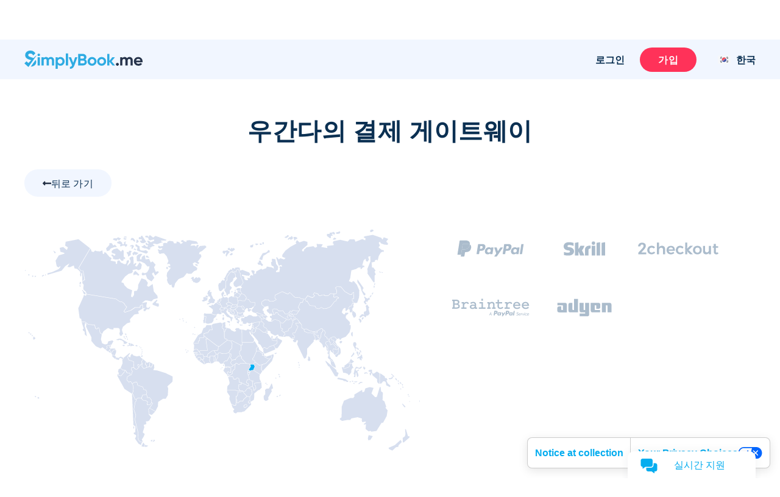

--- FILE ---
content_type: text/html; charset=UTF-8
request_url: https://simplybook.me/ko/booking-system-features/payments/UG
body_size: 52926
content:
<!DOCTYPE html>
<html lang="ko">
<head>
    <meta charset="UTF-8">
    <meta http-equiv="X-UA-Compatible" content="IE-edge">
    <meta name="viewport" content="width=device-width, initial-scale=1.0, viewport-fit=cover">

    <title>Payment Integrations | SimplyBook.me online booking system</title>
    <meta name="description" content="Accept payments online with SimplyBook.me&#039;s secure and flexible payment integrations. Choose from Stripe, PayPal, and more to streamline your booking process and enhance customer satisfaction.">

    <link rel="shortcut icon" href="/build/images/simplybook/favicon-sb.8e2abc4b.ico" type="image/x-icon">
    <link rel="apple-touch-icon" href="/build/images/simplybook/favicon-sb.8e2abc4b.ico">

            <meta property="og:type" content="website">
        <meta property="og:url" content="https://simplybook.me/ko/booking-system-features/payments/UG">
        <meta property="og:title" content="Payment Integrations | SimplyBook.me online booking system">
        <meta property="og:description"  content="Accept payments online with SimplyBook.me&#039;s secure and flexible payment integrations. Choose from Stripe, PayPal, and more to streamline your booking process and enhance customer satisfaction.">

        <meta name="twitter:card" content="summary_large_image">
        <meta name="twitter:url" content="https://simplybook.me/ko/booking-system-features/payments/UG">
        <meta name="twitter:title" value="Payment Integrations | SimplyBook.me online booking system">
        <meta name="twitter:description" value="Accept payments online with SimplyBook.me&#039;s secure and flexible payment integrations. Choose from Stripe, PayPal, and more to streamline your booking process and enhance customer satisfaction.">

        <meta name="mobile-web-app-capable" content="yes">
        <meta name="theme-color" content="#06adef">
        <meta name="msapplication-navbutton-color" content="#06adef">
        <meta name="apple-mobile-web-app-status-bar-style" content="#06adef">

        <meta name="msapplication-TileColor" content="#06adef" />
        <meta name="msapplication-TileImage" content="/build/images/simplybook/favicon-sb.8e2abc4b.ico"  />

        <link rel="preconnect" href="https://counter.simplybook.me">

        <link rel="canonical" href="https://simplybook.me/ko/booking-system-features/payments/UG" />
                <link rel="alternate" href="https://simplybook.me/en/booking-system-features/payments/UG" hreflang="x-default" />
                                                            <link rel="alternate" href="https://simplybook.me/en/booking-system-features/payments/UG" hreflang="en" />
                                                                        <link rel="alternate" href="https://simplybook.me/zh/booking-system-features/payments/UG" hreflang="zh" />
                                                                        <link rel="alternate" href="https://simplybook.me/fr/booking-system-features/payments/UG" hreflang="fr" />
                                                                        <link rel="alternate" href="https://simplybook.me/cn/booking-system-features/payments/UG" hreflang="zh-CN" />
                                                                        <link rel="alternate" href="https://simplybook.me/es/booking-system-features/payments/UG" hreflang="es" />
                                                                        <link rel="alternate" href="https://simplybook.me/ko/booking-system-features/payments/UG" hreflang="ko" />
                                                                        <link rel="alternate" href="https://simplybook.me/de/booking-system-features/payments/UG" hreflang="de" />
                                                                        <link rel="alternate" href="https://simplybook.me/ja/booking-system-features/payments/UG" hreflang="ja" />
                                                                        <link rel="alternate" href="https://simplybook.me/ru/booking-system-features/payments/UG" hreflang="ru" />
                                                                        <link rel="alternate" href="https://simplybook.me/pt/booking-system-features/payments/UG" hreflang="pt" />
                                                                        <link rel="alternate" href="https://simplybook.me/br/booking-system-features/payments/UG" hreflang="pt-BR" />
                                                                        <link rel="alternate" href="https://simplybook.me/it/booking-system-features/payments/UG" hreflang="it" />
                                                                        <link rel="alternate" href="https://simplybook.me/nl/booking-system-features/payments/UG" hreflang="nl" />
                                                                        <link rel="alternate" href="https://simplybook.me/uk/booking-system-features/payments/UG" hreflang="uk" />
                                                                        <link rel="alternate" href="https://simplybook.me/cs/booking-system-features/payments/UG" hreflang="cs" />
                                                                        <link rel="alternate" href="https://simplybook.me/nb/booking-system-features/payments/UG" hreflang="nb" />
                                                                        <link rel="alternate" href="https://simplybook.me/sv/booking-system-features/payments/UG" hreflang="sv" />
                                                                        <link rel="alternate" href="https://simplybook.me/da/booking-system-features/payments/UG" hreflang="da" />
                                                                        <link rel="alternate" href="https://simplybook.me/el/booking-system-features/payments/UG" hreflang="el" />
                        
    <link rel="preload" href="//cdn.iubenda.com/cs/iubenda_cs.js" as="script">
<link rel="preload" href="//cdn.iubenda.com/cs/gpp/stub.js" as="script">
<link rel="preload" href="//cs.iubenda.com/sync/3703942.js" as="script">

    <!-- start Reditus Snippets for Affiliate Tracking - SB public -->
<script>
	(function (w, d, s, p, t) {
		w.gr = w.gr || function () {
			w.gr.ce = 60; w.gr.q = w.gr.q || [];
			w.gr.q.push(arguments);
		};
		p = d.getElementsByTagName(s)[0];
		t = d.createElement(s); t.async = true;
		t.src = "https://script.getreditus.com/v2.js";
		p.parentNode.insertBefore(t, p);
	})(window, document, "script");
	gr("initCustomer", "43323c56-e80c-4825-9910-751148fb9a73");
	gr("track", "pageview");
</script>
<!-- end Reditus Snippets for Affiliate Tracking - SB public -->

            <link rel="stylesheet" href="/build/main.829f9a91.css">
        <link rel="stylesheet" href="/build/payment_integrations_page.62ae679d.css">        
                        
<!-- Start Google Tag Manager -->
<script>
    window.dataLayer = window.dataLayer || [];
    function gtag(){dataLayer.push(arguments);}

    (function(w,d,s,l,i){w[l]=w[l]||[];w[l].push({'gtm.start':
            new Date().getTime(),event:'gtm.js'});var f=d.getElementsByTagName(s)[0],
        j=d.createElement(s),dl=l!='dataLayer'?'&l='+l:'';j.async=true;j.src=
        'https://www.googletagmanager.com/gtm.js?id='+i+dl;f.parentNode.insertBefore(j,f);
    })(window,document,'script','dataLayer','GTM-WHF2WR');
</script>
<!-- End Google Tag Manager -->
        
                                        
        <script type="text/javascript">
    !function(){"use strict";window.RudderSnippetVersion="3.2.0";var e="rudderanalytics";window[e]||(window[e]=[])
    ;var rudderanalytics=window[e];if(Array.isArray(rudderanalytics)){
    if(true===rudderanalytics.snippetExecuted&&window.console&&console.error){
    console.error("RudderStack JavaScript SDK snippet included more than once.")}else{rudderanalytics.snippetExecuted=true,
    window.rudderAnalyticsBuildType="legacy";var sdkBaseUrl="https://cdn.rudderlabs.com";var sdkVersion="v3"
    ;var sdkFileName="rsa.min.js";var scriptLoadingMode="async"
    ;var r=["setDefaultInstanceKey","load","ready","page","track","identify","alias","group","reset","setAnonymousId","startSession","endSession","consent","addCustomIntegration"]
    ;for(var n=0;n<r.length;n++){var t=r[n];rudderanalytics[t]=function(r){return function(){var n
    ;Array.isArray(window[e])?rudderanalytics.push([r].concat(Array.prototype.slice.call(arguments))):null===(n=window[e][r])||void 0===n||n.apply(window[e],arguments)
    }}(t)}try{
    new Function('class Test{field=()=>{};test({prop=[]}={}){return prop?(prop?.property??[...prop]):import("");}}'),
    window.rudderAnalyticsBuildType="modern"}catch(i){}var d=document.head||document.getElementsByTagName("head")[0]
    ;var o=document.body||document.getElementsByTagName("body")[0];window.rudderAnalyticsAddScript=function(e,r,n){
    var t=document.createElement("script");t.src=e,t.setAttribute("data-loader","RS_JS_SDK"),r&&n&&t.setAttribute(r,n),
    "async"===scriptLoadingMode?t.async=true:"defer"===scriptLoadingMode&&(t.defer=true),
    d?d.insertBefore(t,d.firstChild):o.insertBefore(t,o.firstChild)},window.rudderAnalyticsMount=function(){!function(){
    if("undefined"==typeof globalThis){var e;var r=function getGlobal(){
    return"undefined"!=typeof self?self:"undefined"!=typeof window?window:null}();r&&Object.defineProperty(r,"globalThis",{
    value:r,configurable:true})}
    }(),window.rudderAnalyticsAddScript("".concat(sdkBaseUrl,"/").concat(sdkVersion,"/").concat(window.rudderAnalyticsBuildType,"/").concat(sdkFileName),"data-rsa-write-key","31pNZmUVAZA1tjzUdliz5j94F0F")
    },
    "undefined"==typeof Promise||"undefined"==typeof globalThis?window.rudderAnalyticsAddScript("https://polyfill-fastly.io/v3/polyfill.min.js?version=3.111.0&features=Symbol%2CPromise&callback=rudderAnalyticsMount"):window.rudderAnalyticsMount()
    ;var loadOptions={};rudderanalytics.load("31pNZmUVAZA1tjzUdliz5j94F0F","https://simplybooktmxr.dataplane.rudderstack.com",loadOptions)}}}();
</script>
    
    
</head>
<body class="">
    
    <!-- Google Tag Manager Noscript -->
<noscript><iframe src="//www.googletagmanager.com/ns.html?id=GTM-WHF2WR" height="0" width="0" style="display:none;visibility:hidden"></iframe></noscript>
<!-- End Google Tag Manager Noscript -->

    <header id='header' class='header '>
    <section class="header--settings-block">
        <div class="container header--settings-container v1">

            <button class="header--togg-menu" aria-label="메뉴">
                <span class="hamburger-box">
                  <span></span>
                  <span></span>
                  <span></span>
                </span>
                <span class="txt-box">메뉴</span>
            </button>

            <a href="/ko" class="header--logo" title="SimplyBook" data-track-event="logo-click">
                <svg class="header--logo-image" xmlns="http://www.w3.org/2000/svg" viewBox="0 0 122.55 18.92">
                    <defs>
                        <style>.cls-1l, .cls-2l {
                                fill: #2eabe2;
                            }

                            .cls-1l, .cls-3l {
                                fill-rule: evenodd;
                            }

                            .cls-3l {
                                fill: #26334b;
                            }</style>
                    </defs>
                    <title>SimplyBook.me</title>
                    <g id="Layer_2" data-name="Layer 2">
                        <g id="Layer_1-2" data-name="Layer 1">
                            <path class="cls-1l"
                                  d="M4.61,5.9A9.29,9.29,0,0,0,7,6.91l1.1.37a8.8,8.8,0,0,1,1,.39l.35.14,3.15-3h.22L4.19,17.05,0,13.27l2.16-2.18,2,1.83,3-2.89c-.43-.16-.93-.32-1.53-.49A10.12,10.12,0,0,1,2.35,8.06,3.89,3.89,0,0,1,.84,4.76,4.26,4.26,0,0,1,2.37,1.3,5.62,5.62,0,0,1,6.1,0a6,6,0,0,1,5.28,2.84L9.15,5.11a3.2,3.2,0,0,0-3.05-2C4.79,3.07,4,3.73,4,4.67A1.5,1.5,0,0,0,4.61,5.9Zm7.65,5.93a4.31,4.31,0,0,1-1.62,3.53,6.35,6.35,0,0,1-4,1.3l5-7A4.3,4.3,0,0,1,12.26,11.83Z"/>
                            <path class="cls-2l"
                                  d="M14.92,3.13A1.4,1.4,0,0,0,13.53,4.5a1.4,1.4,0,0,0,2.79,0A1.4,1.4,0,0,0,14.92,3.13ZM13.79,15.48h2.27V6.89H13.79ZM27.43,6.65a3,3,0,0,0-2.62,1.24,2.61,2.61,0,0,0-2.39-1.24A2.76,2.76,0,0,0,20,7.8V6.89H17.71v8.59H20V10.65c0-1.25.65-1.94,1.66-1.94s1.47.6,1.47,1.63v5.14h2.27V10.65c0-1.25.6-1.94,1.64-1.94s1.47.6,1.47,1.63v5.14h2.27V10.19A3.22,3.22,0,0,0,27.43,6.65Zm10,0A3.43,3.43,0,0,0,34.61,7.9v-1H32.35v12h2.26V14.46a3.44,3.44,0,0,0,2.85,1.26,4,4,0,0,0,3-1.31,4.49,4.49,0,0,0,1.26-3.23A4.46,4.46,0,0,0,40.49,8,4.06,4.06,0,0,0,37.46,6.65Zm1.32,6.28a2.43,2.43,0,0,1-4.17-1.75,2.32,2.32,0,0,1,.69-1.73,2.54,2.54,0,0,1,3.48,0,2.26,2.26,0,0,1,.7,1.73A2.3,2.3,0,0,1,38.78,12.93ZM43,15.48h2.27V2.94H43Zm7.67-2.82L48.34,6.89H45.86l3.6,8.31a2.14,2.14,0,0,1-2.3,1.65v2.06c2.25.12,3.73-1,4.64-3.43L55,6.89H52.57Zm12.5-3.42a2.88,2.88,0,0,0,1.16-2.4,3.05,3.05,0,0,0-1.09-2.42,3.84,3.84,0,0,0-2.65-1H55.69v12h5.22a4,4,0,0,0,2.72-1A3.22,3.22,0,0,0,64.74,12,3,3,0,0,0,63.12,9.24Zm-5-3.57h2.43A1.28,1.28,0,0,1,61.86,7a1.29,1.29,0,0,1-1.32,1.33H58.11Zm2.8,7.59h-2.8V10.43h2.8a1.42,1.42,0,1,1,0,2.83Zm9.23-6.61A4.61,4.61,0,0,0,66.83,8a4.32,4.32,0,0,0-1.33,3.21,4.35,4.35,0,0,0,1.33,3.23,4.82,4.82,0,0,0,6.61,0,4.34,4.34,0,0,0,1.36-3.23A4.31,4.31,0,0,0,73.44,8,4.57,4.57,0,0,0,70.14,6.65Zm1.7,6.23a2.38,2.38,0,0,1-4.08-1.7,2.41,2.41,0,0,1,4.08-1.7,2.28,2.28,0,0,1,.69,1.7A2.25,2.25,0,0,1,71.84,12.88ZM80.1,6.65A4.57,4.57,0,0,0,76.8,8a4.3,4.3,0,0,0-1.34,3.21,4.32,4.32,0,0,0,1.34,3.23,4.82,4.82,0,0,0,6.61,0,4.37,4.37,0,0,0,1.35-3.23A4.34,4.34,0,0,0,83.41,8,4.61,4.61,0,0,0,80.1,6.65Zm1.71,6.23A2.41,2.41,0,1,1,80.1,8.81a2.37,2.37,0,0,1,1.71.67,2.28,2.28,0,0,1,.68,1.7A2.25,2.25,0,0,1,81.81,12.88Zm8.57-1.75,3.53-4.24H91.2l-3,3.78V3.46H85.91v12h2.27v-3.9l3.2,3.9H94Z"/>
                            <path class="cls-3l"
                                  d="M122.46,12.09h-6.62a2.22,2.22,0,0,0,2.47,1.62,2.34,2.34,0,0,0,2-.86l1.83,1a4.39,4.39,0,0,1-3.83,1.84,4.78,4.78,0,0,1-3.5-1.29,4.35,4.35,0,0,1-1.32-3.25A4.37,4.37,0,0,1,114.76,8a4.48,4.48,0,0,1,3.34-1.31A4.19,4.19,0,0,1,121.29,8a4.45,4.45,0,0,1,1.26,3.22A4.84,4.84,0,0,1,122.46,12.09ZM118.1,8.64a2.18,2.18,0,0,0-2.3,1.74h4.48A2.11,2.11,0,0,0,118.1,8.64Zm-8,1.7c0-1-.54-1.63-1.48-1.63S107,9.4,107,10.65v4.83h-2.27V10.34c0-1-.54-1.63-1.47-1.63s-1.66.69-1.66,1.94v4.83H99.32V6.89h2.27V7.8A2.76,2.76,0,0,1,104,6.65a2.61,2.61,0,0,1,2.39,1.24,3,3,0,0,1,2.62-1.24,3.22,3.22,0,0,1,3.32,3.54v5.29H110.1ZM95.36,15.27a1.44,1.44,0,0,1,0-2.06,1.52,1.52,0,0,1,2.11,0,1.44,1.44,0,0,1,0,2.06A1.52,1.52,0,0,1,95.36,15.27Z"/>
                        </g>
                    </g>
                </svg>
                            </a>

            <div class="header--user-block">
                                <button class="btn btn--transparent btn--login hide-on-mob" aria-label="로그인" data-toggle="modal" data-target="#popup--login-form" data-track-event="login-button-click">로그인</button>
                                        <a href="/ko/default/registration" class="btn btn--primary hide-on-mob" aria-label="로그인을 하십시요" data-track-event="signup-button-click">가입</a>
                                                    <button class="btn open-sub-menu-login-bar" aria-label="프로필" data-toggle="modal" data-target="#client-account-card">
                    <svg aria-hidden="true" focusable="false" data-prefix="fas" data-icon="user" class="svg-inline--fa ico icon fa-user fa-w-14" role="img" viewBox="0 0 20 21" fill="none" xmlns="http://www.w3.org/2000/svg">
                        <path d="M10 0.8125C8.25521 0.8125 6.64062 1.25521 5.15625 2.14062C3.67188 3 2.48698 4.17188 1.60156 5.65625C0.742188 7.14062 0.3125 8.75521 0.3125 10.5C0.3125 12.2448 0.742188 13.8594 1.60156 15.3438C2.48698 16.8281 3.67188 18 5.15625 18.8594C6.64062 19.7448 8.25521 20.1875 10 20.1875C11.7448 20.1875 13.3594 19.7448 14.8438 18.8594C16.3281 18 17.5 16.8281 18.3594 15.3438C19.2448 13.8594 19.6875 12.2448 19.6875 10.5C19.6875 8.75521 19.2448 7.14062 18.3594 5.65625C17.5 4.17188 16.3281 3 14.8438 2.14062C13.3594 1.25521 11.7448 0.8125 10 0.8125ZM15 17.2969C13.5156 18.3906 11.849 18.9375 10 18.9375C8.15104 18.9375 6.48438 18.3906 5 17.2969V16.75C5 16.0729 5.2474 15.487 5.74219 14.9922C6.23698 14.4974 6.82292 14.25 7.5 14.25C7.60417 14.25 7.79948 14.2891 8.08594 14.3672C8.73698 14.5755 9.375 14.6797 10 14.6797C10.625 14.6797 11.263 14.5755 11.9141 14.3672C12.2005 14.2891 12.3958 14.25 12.5 14.25C13.1771 14.25 13.763 14.4974 14.2578 14.9922C14.7526 15.487 15 16.0729 15 16.75V17.2969ZM16.2109 16.2031C16.0547 15.2917 15.625 14.5365 14.9219 13.9375C14.2448 13.3125 13.4375 13 12.5 13C12.2656 13 11.9531 13.0651 11.5625 13.1953C11.0156 13.3516 10.4948 13.4297 10 13.4297C9.50521 13.4297 8.98438 13.3516 8.4375 13.1953C8.04688 13.0651 7.73438 13 7.5 13C6.5625 13 5.74219 13.3125 5.03906 13.9375C4.36198 14.5365 3.94531 15.2917 3.78906 16.2031C3.08594 15.4479 2.53906 14.5755 2.14844 13.5859C1.75781 12.5964 1.5625 11.5677 1.5625 10.5C1.5625 8.96354 1.9401 7.55729 2.69531 6.28125C3.45052 4.97917 4.46615 3.95052 5.74219 3.19531C7.04427 2.4401 8.46354 2.0625 10 2.0625C11.5365 2.0625 12.9427 2.4401 14.2188 3.19531C15.5208 3.95052 16.5495 4.97917 17.3047 6.28125C18.0599 7.55729 18.4375 8.96354 18.4375 10.5C18.4375 11.5677 18.2422 12.5964 17.8516 13.5859C17.4609 14.5755 16.9141 15.4479 16.2109 16.2031ZM10 5.1875C9.0625 5.1875 8.25521 5.52604 7.57812 6.20312C6.90104 6.88021 6.5625 7.6875 6.5625 8.625C6.5625 9.5625 6.90104 10.3698 7.57812 11.0469C8.25521 11.724 9.0625 12.0625 10 12.0625C10.9375 12.0625 11.7448 11.724 12.4219 11.0469C13.099 10.3698 13.4375 9.5625 13.4375 8.625C13.4375 7.6875 13.099 6.88021 12.4219 6.20312C11.7448 5.52604 10.9375 5.1875 10 5.1875ZM10 10.8125C9.40104 10.8125 8.88021 10.6042 8.4375 10.1875C8.02083 9.74479 7.8125 9.22396 7.8125 8.625C7.8125 8.02604 8.02083 7.51823 8.4375 7.10156C8.88021 6.65885 9.40104 6.4375 10 6.4375C10.599 6.4375 11.1068 6.65885 11.5234 7.10156C11.9661 7.51823 12.1875 8.02604 12.1875 8.625C12.1875 9.22396 11.9661 9.74479 11.5234 10.1875C11.1068 10.6042 10.599 10.8125 10 10.8125Z" fill="#ABBCCC"/>
                    </svg>
                </button>

                <div class="header__language">
                    <button class="btn btn--transparent header__language-btn" aria-label="Language selector" data-toggle="modal" data-target="#modal__language-popup">
                      <span class="header__language-flag">
                          <img width="33" height="22" src="/build/images/icons/language-icon/ko.77603710.png" alt="Country flag">
                      </span>
                        <span class="header__language-title">한국</span>
                    </button>
                </div>

            </div>
        </div>

        <div class="mobile-header--shape">
            <?xml version="1.0" encoding="utf-8"?>
            <!-- Generator: Adobe Illustrator 23.0.3, SVG Export Plug-In . SVG Version: 6.00 Build 0)  -->
            <svg version="1.1" id="mob-header--shape" xmlns="http://www.w3.org/2000/svg"
                 xmlns:xlink="http://www.w3.org/1999/xlink" x="0px" y="0px"
                 viewBox="0 0 360 150" xml:space="preserve">
                    <g id="bg_path">
                        <path d="M360,120c-173.1,62-360,0-360,0V0h360V120z"/>
                    </g>
                </svg>
        </div>
    </section>

    <section class="header--navigation-block">
        <div class="container header--navigation-menu-container">
            <nav class="header--main-nav header--main-nav-mobile"> <!-- header--main-nav-desk -->
                <div class="header--main-nav-header">
                    <button class=" header--mob-togg-menu open" aria-label="닫기">
                        <img class="modal__close-icon" src="/build/images/icons/close.b42e4cec.svg" alt="아이콘 끄기"/>
                        <span class="txt-box">닫기</span>
                    </button>
                    <span class="mob--menu-name">메뉴</span>
                </div>

                <ul class='main-nav--menu'>
    <li class="phantom-block"></li>
    <li>
        <a class="menu--link" href="/ko" title="홈">
            <span class="main-menu-icon">
                <svg aria-hidden="true" focusable="false" data-prefix="fal" data-icon="home-lg-alt" role="img" xmlns="http://www.w3.org/2000/svg" viewBox="0 0 576 512" class="svg-inline--fa ico fa-home-lg-alt fa-w-18"><path fill="currentColor" d="M573.48 219.91L310.6 8a35.85 35.85 0 0 0-45.19 0L2.53 219.91a6.71 6.71 0 0 0-1 9.5l14.2 17.5a6.82 6.82 0 0 0 9.6 1L64 216.72V496a16 16 0 0 0 16 16h416a16 16 0 0 0 16-16V216.82l38.8 31.29a6.83 6.83 0 0 0 9.6-1l14.19-17.5a7.14 7.14 0 0 0-1.11-9.7zM240 480V320h96v160zm240 0H368V304a16 16 0 0 0-16-16H224a16 16 0 0 0-16 16v176H96V190.92l187.71-151.4a6.63 6.63 0 0 1 8.4 0L480 191z" class=""></path></svg>
            </span>
            <span class="menu-link--text">홈</span>
        </a>
    </li>
    <li class="menu--link-has-dropdown" data-submenu="m-features">
        <a class="menu--link" href="javascript:;" title="주요 기능 ">
            <span class="main-menu-icon">
                <svg aria-hidden="true" focusable="false" data-prefix="fal" data-icon="toolbox" class="svg-inline--fa ico fa-toolbox fa-w-16" role="img" xmlns="http://www.w3.org/2000/svg" viewBox="0 0 512 512"><path fill="currentColor" d="M502.63 214.63l-45.25-45.26c-6-6-14.14-9.37-22.63-9.37H384V80c0-26.47-21.53-48-48-48H176c-26.47 0-48 21.53-48 48v80H77.25c-8.49 0-16.62 3.37-22.63 9.37L9.37 214.63c-6 6-9.37 14.14-9.37 22.63V448c0 17.67 14.33 32 32 32h448c17.67 0 32-14.33 32-32V237.25c0-8.48-3.37-16.62-9.37-22.62zM160 80c0-8.83 7.19-16 16-16h160c8.81 0 16 7.17 16 16v80H160V80zm320 368H32v-96h96v24c0 4.42 3.58 8 8 8h16c4.42 0 8-3.58 8-8v-24h192v24c0 4.42 3.58 8 8 8h16c4.42 0 8-3.58 8-8v-24h96v96zm-96-128v-24c0-4.42-3.58-8-8-8h-16c-4.42 0-8 3.58-8 8v24H160v-24c0-4.42-3.58-8-8-8h-16c-4.42 0-8 3.58-8 8v24H32v-82.75L77.25 192h357.49L480 237.25V320h-96z"></path></svg>
            </span>
            <span class="menu-link--text">주요 기능 </span>
            <span class="ico-sub-menu">
                <svg aria-hidden="true" focusable="false" data-prefix="far" data-icon="angle-right" class="svg-inline--fa icon fa-angle-right fa-w-6" role="img" xmlns="http://www.w3.org/2000/svg" viewBox="0 0 192 512"><path fill="currentColor" d="M187.8 264.5L41 412.5c-4.7 4.7-12.3 4.7-17 0L4.2 392.7c-4.7-4.7-4.7-12.3 0-17L122.7 256 4.2 136.3c-4.7-4.7-4.7-12.3 0-17L24 99.5c4.7-4.7 12.3-4.7 17 0l146.8 148c4.7 4.7 4.7 12.3 0 17z"></path></svg>
            </span>
        </a>

        <div id="m-features" class="submenu">
            <div class="to-previous-step" role="button">
                <div class="to-previous-step--content">
                    <svg aria-hidden="true" focusable="false" data-prefix="fas" data-icon="long-arrow-alt-left" class="svg-inline--fa icon fa-long-arrow-alt-left fa-w-14" role="img" viewBox="0 0 18 11" fill="none" xmlns="http://www.w3.org/2000/svg">
                        <path d="M6.25 9.21094V6.16406L17.0312 6.16406C17.1615 6.16406 17.2656 6.125 17.3438 6.04688C17.4479 5.94271 17.5 5.82552 17.5 5.69531V5.30469C17.5 5.17448 17.4479 5.07031 17.3438 4.99219C17.2656 4.88802 17.1615 4.83594 17.0312 4.83594L6.25 4.83594V1.78906C6.25 1.39844 6.11979 1.08594 5.85937 0.851563C5.625 0.617188 5.33854 0.5 5 0.5C4.66146 0.5 4.36198 0.617188 4.10156 0.851563L0.351562 4.60156C0.117187 4.86198 0 5.16146 0 5.5C0 5.83854 0.117187 6.13802 0.351562 6.39844L4.10156 10.1484C4.36198 10.3828 4.66146 10.5 5 10.5C5.33854 10.5 5.625 10.3828 5.85937 10.1484C6.11979 9.91406 6.25 9.60156 6.25 9.21094ZM1.25 5.5L5 1.75L5 9.25L1.25 5.5Z" fill="#253246"/>
                    </svg>
                    <span class="txt">주요 기능 </span>
                </div>
            </div>

            <ul>
                <li>
                    <a class="menu--link"  href="/ko/booking-system-features" title="모든 기능 목록">
                        <span class="main-menu-icon">
                            <svg aria-hidden="true" focusable="false" data-prefix="fal" data-icon="th-list" class="svg-inline--fa ico fa-th-list fa-w-16" role="img" xmlns="http://www.w3.org/2000/svg" viewBox="0 0 512 512"><path fill="currentColor" d="M0 80v352c0 26.51 21.49 48 48 48h416c26.51 0 48-21.49 48-48V80c0-26.51-21.49-48-48-48H48C21.49 32 0 53.49 0 80zm480 0v90.667H192V64h272c8.837 0 16 7.163 16 16zm0 229.333H192V202.667h288v106.666zM32 202.667h128v106.667H32V202.667zM160 64v106.667H32V80c0-8.837 7.163-16 16-16h112zM32 432v-90.667h128V448H48c-8.837 0-16-7.163-16-16zm160 16V341.333h288V432c0 8.837-7.163 16-16 16H192z"></path></svg>
                        </span>
                        <span class="menu-link--text">모든 기능 목록</span>
                    </a>
                </li>

                <li>
                    <a class="menu--link" href="/ko/booking-system-features-and-integrations" title="기능 및 통합">
                        <span class="main-menu-icon">
                            <svg aria-hidden="true" focusable="false" data-prefix="fal" data-icon="puzzle-piece" class="svg-inline--fa ico fa-puzzle-piece fa-w-18" role="img" xmlns="http://www.w3.org/2000/svg" viewBox="0 0 576 512"><path fill="currentColor" d="M506.584 256c-52.307 0-72.012 46.513-87.263 27.506-20.125-25.082-2.028-107.233 3.475-131.942-34.229 6.371-137.243 24.274-163.836 2.178-16.619-13.81 31.313-43.496 31.313-86.443C290.272 26.025 256.447 0 214.842 0c-43.559 0-84.792 25.609-84.792 68.824 0 53.02 45.898 71.605 24.351 88.606C125.985 179.846 35.346 160.524 0 152.041v345.313c33.315 8.012 70.681 14.649 106.163 14.646 42.28 0 85.837-11.839 85.837-54.125 0-29.344-32-40.832-32-73.875 0-24.437 22.534-32 46.978-32C245.675 352 256 372.114 256 384c0 28.783-34.272 36.348-34.272 76.58 0 13.748 5.013 25.445 14.498 33.828 35.153 31.069 106.717 6.319 187.085 6.285-.958-3.426-26.807-86.724-7.702-111.907 16.715-22.023 48.578 29.106 92.52 29.106C550.227 417.893 576 377.616 576 336c0-42.835-26.227-80-69.416-80zm1.544 129.893c-30.002 0-41.364-33.893-81.513-33.893-53.566 0-54.841 64.979-44.272 117.816-36.396 3.424-107.025 16.434-124.926.614C237.293 452.645 288 428.279 288 384c0-37.683-33.317-64-81.022-64-74.981 0-102.885 59.829-56.167 122.037 4.726 6.293 9.189 12.237 9.189 15.838 0 33.69-94.005 20.629-128 13.925V191.971c63.255 11.657 160 18.136 160-46.505 0-28.567-29.95-42.982-29.95-76.642C162.05 44.146 190.265 32 214.842 32c20.035 0 43.43 9.244 43.43 35.298 0 29.426-34.272 40.752-34.272 80.61 0 57.828 100.845 50.931 158.22 43.093C374.142 245.294 373.959 320 429.086 320c29.143 0 43.674-32 77.498-32C531.543 288 544 311.301 544 336c0 34.413-20.977 49.893-35.872 49.893z"></path></svg>
                        </span>
                        <span class="menu-link--text">기능 및 통합</span>
                    </a>
                </li>

                <li>
                    <a class="menu--link" href="/ko/accept-bookings-on-website-or-facebook" title="예약 채널">
                        <span class="main-menu-icon">
                            <svg aria-hidden="true" focusable="false" data-prefix="fab" data-icon="instagram" class="svg-inline--fa ico fa-instagram fa-w-14" role="img" xmlns="http://www.w3.org/2000/svg" viewBox="0 0 448 512"><path fill="currentColor" d="M224.1 141c-63.6 0-114.9 51.3-114.9 114.9s51.3 114.9 114.9 114.9S339 319.5 339 255.9 287.7 141 224.1 141zm0 189.6c-41.1 0-74.7-33.5-74.7-74.7s33.5-74.7 74.7-74.7 74.7 33.5 74.7 74.7-33.6 74.7-74.7 74.7zm146.4-194.3c0 14.9-12 26.8-26.8 26.8-14.9 0-26.8-12-26.8-26.8s12-26.8 26.8-26.8 26.8 12 26.8 26.8zm76.1 27.2c-1.7-35.9-9.9-67.7-36.2-93.9-26.2-26.2-58-34.4-93.9-36.2-37-2.1-147.9-2.1-184.9 0-35.8 1.7-67.6 9.9-93.9 36.1s-34.4 58-36.2 93.9c-2.1 37-2.1 147.9 0 184.9 1.7 35.9 9.9 67.7 36.2 93.9s58 34.4 93.9 36.2c37 2.1 147.9 2.1 184.9 0 35.9-1.7 67.7-9.9 93.9-36.2 26.2-26.2 34.4-58 36.2-93.9 2.1-37 2.1-147.8 0-184.8zM398.8 388c-7.8 19.6-22.9 34.7-42.6 42.6-29.5 11.7-99.5 9-132.1 9s-102.7 2.6-132.1-9c-19.6-7.8-34.7-22.9-42.6-42.6-11.7-29.5-9-99.5-9-132.1s-2.6-102.7 9-132.1c7.8-19.6 22.9-34.7 42.6-42.6 29.5-11.7 99.5-9 132.1-9s102.7-2.6 132.1 9c19.6 7.8 34.7 22.9 42.6 42.6 11.7 29.5 9 99.5 9 132.1s2.7 102.7-9 132.1z"></path></svg>
                        </span>
                        <span class="menu-link--text">예약 채널</span>
                    </a>
                </li>

                <li><a class="menu--link"  href="/ko/booking-page-themes" title="웹사이트 템플릿">
                        <span class="main-menu-icon">
                            <svg aria-hidden="true" focusable="false" data-prefix="fal" data-icon="pencil-paintbrush" role="img" xmlns="http://www.w3.org/2000/svg" viewBox="0 0 512 512" class="svg-inline--fa ico fa-pencil-paintbrush fa-w-16"><path fill="currentColor" d="M433.43 365.35c-20.56-54.19-55.01-73.83-93.93-79.66l158.43-158.45c18.76-18.76 18.75-49.17 0-67.93l-45.25-45.25C443.3 4.69 431 0 418.71 0s-24.59 4.69-33.97 14.07l-144.52 144.5-82.07-122.72C140.34 10.44 116.87 0 93.48 0 28.72 0-35.44 80.02 22.83 144.05l110.43 121.46L19.09 379.66.35 487.11c-2.72 15.63 11.22 26.9 24.59 24.56l107.44-18.84 93.71-93.72C232.1 444.02 260.26 512 368 512c101.33 0 144-81.42 144-174.07-11.01 7.52-49.66 38.65-62.15 38.65-7.42 0-13.77-4.24-16.42-11.23zM407.36 36.7c4.09-4.09 18.61-4.09 22.7 0l45.25 45.24c6.25 6.25 6.25 16.42 0 22.67l-46.03 46.03-67.94-67.94 46.02-46zM46.51 122.52c-14.84-16.31-18.33-33.68-10.39-51.64C45.92 48.71 70.58 32 93.48 32c15.2 0 28.14 7.47 38.47 22.22l85.2 127.42-61.23 61.22L46.51 122.52zm70.38 340.54L34.5 477.5l14.38-82.37 289.83-289.8 67.94 67.94-289.76 289.79zM368 480c-39.28 0-68.54-10.37-86.96-30.82-19.21-21.33-26.21-53.48-23.74-81.28l16.87-16.87 40.03-35.59c71.69 4.61 82.45 43.17 89.31 61.26 7.33 19.35 25.52 31.87 46.33 31.87 6.57 0 13.17-1.55 20.72-4.86C458.15 442.53 430.08 480 368 480z" class=""></path></svg>
                        </span>
                        <span class="menu-link--text">웹사이트 템플릿</span>
                    </a>
                </li>













            </ul>
        </div>
    </li>
    <li>
        <a class="menu--link" href="/ko/pricing" title="가격">
            <span class="main-menu-icon">
                <svg aria-hidden="true" focusable="false" data-prefix="fal" data-icon="credit-card" class="svg-inline--fa ico fa-credit-card fa-w-18" role="img" xmlns="http://www.w3.org/2000/svg" viewBox="0 0 576 512"><path fill="currentColor" d="M528 32H48C21.5 32 0 53.5 0 80v352c0 26.5 21.5 48 48 48h480c26.5 0 48-21.5 48-48V80c0-26.5-21.5-48-48-48zM48 64h480c8.8 0 16 7.2 16 16v48H32V80c0-8.8 7.2-16 16-16zm480 384H48c-8.8 0-16-7.2-16-16V224h512v208c0 8.8-7.2 16-16 16zm-336-84v8c0 6.6-5.4 12-12 12h-72c-6.6 0-12-5.4-12-12v-8c0-6.6 5.4-12 12-12h72c6.6 0 12 5.4 12 12zm192 0v8c0 6.6-5.4 12-12 12H236c-6.6 0-12-5.4-12-12v-8c0-6.6 5.4-12 12-12h136c6.6 0 12 5.4 12 12z"></path></svg>
            </span>
            <span class="menu-link--text">가격</span>
        </a>
    </li>
    <li class='menu--link-has-dropdown' data-submenu="m-enterprise">
        <a class="menu--link" href="javascript:;" title="기업">
            <span class="main-menu-icon">
                <svg aria-hidden="true" focusable="false" data-prefix="fal" data-icon="briefcase" class="svg-inline--fa ico fa-briefcase fa-w-16" role="img" xmlns="http://www.w3.org/2000/svg" viewBox="0 0 512 512"><path fill="currentColor" d="M464 128H352V56c0-13.26-10.74-24-24-24H184c-13.26 0-24 10.74-24 24v72H48c-26.51 0-48 21.49-48 48v256c0 26.51 21.49 48 48 48h416c26.51 0 48-21.49 48-48V176c0-26.51-21.49-48-48-48zM192 64h128v64H192V64zm288 368c0 8.82-7.18 16-16 16H48c-8.82 0-16-7.18-16-16V288h160v40c0 13.25 10.75 24 24 24h80c13.25 0 24-10.75 24-24v-40h160v144zM224 320v-32h64v32h-64zm256-64H32v-80c0-8.82 7.18-16 16-16h416c8.82 0 16 7.18 16 16v80z"></path></svg>
            </span>
            <span class="menu-link--text">기업</span>
            <span class="ico-sub-menu">
                <svg aria-hidden="true" focusable="false" data-prefix="far" data-icon="angle-right" class="svg-inline--fa icon fa-angle-right fa-w-6" role="img" xmlns="http://www.w3.org/2000/svg" viewBox="0 0 192 512"><path fill="currentColor" d="M187.8 264.5L41 412.5c-4.7 4.7-12.3 4.7-17 0L4.2 392.7c-4.7-4.7-4.7-12.3 0-17L122.7 256 4.2 136.3c-4.7-4.7-4.7-12.3 0-17L24 99.5c4.7-4.7 12.3-4.7 17 0l146.8 148c4.7 4.7 4.7 12.3 0 17z"></path></svg>
            </span>
        </a>

        <div id="m-enterprise" class="submenu">
            <div class="to-previous-step" role="button">
                <div class="to-previous-step--content">
                    <svg aria-hidden="true" focusable="false" data-prefix="fas" data-icon="long-arrow-alt-left" class="svg-inline--fa icon fa-long-arrow-alt-left fa-w-14" role="img" viewBox="0 0 18 11" fill="none" xmlns="http://www.w3.org/2000/svg">
                        <path d="M6.25 9.21094V6.16406L17.0312 6.16406C17.1615 6.16406 17.2656 6.125 17.3438 6.04688C17.4479 5.94271 17.5 5.82552 17.5 5.69531V5.30469C17.5 5.17448 17.4479 5.07031 17.3438 4.99219C17.2656 4.88802 17.1615 4.83594 17.0312 4.83594L6.25 4.83594V1.78906C6.25 1.39844 6.11979 1.08594 5.85937 0.851563C5.625 0.617188 5.33854 0.5 5 0.5C4.66146 0.5 4.36198 0.617188 4.10156 0.851563L0.351562 4.60156C0.117187 4.86198 0 5.16146 0 5.5C0 5.83854 0.117187 6.13802 0.351562 6.39844L4.10156 10.1484C4.36198 10.3828 4.66146 10.5 5 10.5C5.33854 10.5 5.625 10.3828 5.85937 10.1484C6.11979 9.91406 6.25 9.60156 6.25 9.21094ZM1.25 5.5L5 1.75L5 9.25L1.25 5.5Z" fill="#253246"/>
                    </svg>
                    <span class="txt">기업</span>
                </div>
            </div>

            <ul>
                <li>
                    <a class="menu--link"  href="/ko/enterprise-scheduling-software/legal-booking-system" title="Legal Enterprise">
                        <span class="main-menu-icon">
                            <svg aria-hidden="true" focusable="false" data-prefix="fal" data-icon="handshake" class="svg-inline--fa ico fa-handshake fa-w-20" role="img" xmlns="http://www.w3.org/2000/svg" viewBox="0 0 640 512"><path fill="currentColor" d="M16 319.8c8.8 0 16-7.2 16-16s-7.2-16-16-16-16 7.2-16 16c0 8.9 7.2 16 16 16zM632 128l-113.5.2-51.2-49.9c-9.1-9.1-21.1-14.1-33.9-14.1h-101c-10.4 0-20.1 3.9-28.3 10-8.4-6.5-18.7-10.3-29.3-10.3h-69.5c-12.7 0-24.9 5.1-33.9 14.1l-50 50H8c-4.4 0-8 3.6-8 8v16c0 4.4 3.6 8 8 8h56v191.9H8c-4.4 0-8 3.6-8 8v16c0 4.4 3.6 8 8 8h56c17.6 0 31.8-14.2 31.9-31.7h33.2l81.5 78c29.8 24.1 71.8 23.4 101-.2l7.2 6.2c9.6 7.8 21.3 11.9 33.5 11.9 16 0 31.1-7 41.4-19.6l21.9-26.9c16.4 8.9 42.9 9 60-12l9.5-11.7c6.2-7.6 9.6-16.6 10.5-25.7h48.6c.1 17.5 14.4 31.7 31.9 31.7h56c4.4 0 8-3.6 8-8v-16c0-4.4-3.6-8-8-8h-56V160.2l56-.2c4.4 0 8-3.6 8-8v-16c-.1-4.5-3.7-8-8.1-8zM460.2 357.6l-9.5 11.7c-5.4 6.6-15.4 8.1-22.5 2.3l-17.8-14.4-41.5 51c-7.5 9.3-21 10.2-29.4 3.4l-30.6-26.1-10.4 12.8c-16.7 20.5-47 23.7-66.6 7.9L142 320.1H96V159.9h38.6l59.3-59.3c3-3 7.1-4.7 11.3-4.7h69.5c.9 2.2.3.7 1.1 2.9l-59 54.2c-28.2 25.9-29.6 69.2-4.2 96.9 14.3 15.6 58.6 39.3 96.9 4.2l22.8-20.9 125.6 101.9c6.8 5.6 7.8 15.7 2.3 22.5zm83.8-37.5h-57.2c-2.5-3.5-5.3-6.9-8.8-9.8l-121.9-99 28.4-26.1c6.5-6 7-16.1 1-22.6s-16.1-6.9-22.6-1l-75.1 68.8c-14.4 13.1-38.6 12-51.7-2.2-13.6-14.8-12.7-38 2.2-51.7l83.1-76.2c3-2.7 6.8-4.2 10.8-4.2h101c4.3 0 8.3 1.7 11.4 4.8l60.7 59.1H544v160.1zm80-32.2c-8.8 0-16 7.2-16 16s7.2 16 16 16 16-7.2 16-16c0-8.9-7.2-16-16-16z"></path></svg>
                        </span>
                        <span class="menu-link--text">Legal Enterprise</span>
                    </a>
                </li>
                <li>
                    <a class="menu--link"  href="/ko/enterprise-scheduling-software/education-booking-system" title="Education Enterprise">
                        <span class="main-menu-icon">
                            <svg aria-hidden="true" focusable="false" data-prefix="fal" data-icon="books" class="svg-inline--fa ico fa-books fa-w-18" role="img" xmlns="http://www.w3.org/2000/svg" viewBox="0 0 576 512"><path fill="currentColor" d="M575.33 456.43L399 8.02C397.28 3.1 392.61 0 387.65 0c-3.01 0-4.97 1.03-11.49 3.31-6.46 2.26-9.82 8.24-6.27 18.38-16.46 9.69-59.15 24.09-75.5 26.42-1.33-3.78-1.97-6.62-6.4-9.23V32c0-17.67-14.33-32-32-32h-96c-5.96 0-11.22 2.07-16 4.9C139.22 2.07 133.96 0 128 0H32C14.33 0 0 14.33 0 32v448c0 17.67 14.33 32 32 32h96c5.96 0 11.22-2.07 16-4.9 4.78 2.84 10.04 4.9 16 4.9h96c17.67 0 32-14.33 32-32V118.88l151.43 385.1c1.73 4.92 6.4 8.02 11.35 8.02 3 0 4.96-1.03 11.49-3.31 6.44-2.25 9.83-8.23 6.27-18.38 16.46-9.69 59.15-24.09 75.5-26.42 3.65 10.4 10.13 12.65 16.38 10.46l7.55-2.64c6.23-2.19 9.54-9.07 7.36-15.28zM128 480H32v-64h96v64zm0-96H32V128h96v256zm0-288H32V32h96v64zm128 384h-96v-64h96v64zm0-96h-96V128h96v256zm0-288h-96V32h96v64zm203.15 367.54L303.79 74.88c25.22-4.74 64.01-20.33 75.5-26.42l155.36 388.65c-25.23 4.75-64.01 20.33-75.5 26.43z"></path></svg>
                        </span>
                        <span class="menu-link--text">Education Enterprise</span>
                    </a>
                </li>
                <li>
                    <a class="menu--link"  href="/ko/enterprise-scheduling-software/medical-booking-system" title="Healthcare Enterprise">
                        <span class="main-menu-icon">
                              <svg aria-hidden="true" focusable="false" data-prefix="fal" data-icon="briefcase-medical" class="svg-inline--fa ico fa-briefcase-medical fa-w-16" role="img" xmlns="http://www.w3.org/2000/svg" viewBox="0 0 512 512"><path fill="currentColor" d="M344 288h-56v-56c0-4.4-3.6-8-8-8h-48c-4.4 0-8 3.6-8 8v56h-56c-4.4 0-8 3.6-8 8v48c0 4.4 3.6 8 8 8h56v56c0 4.4 3.6 8 8 8h48c4.4 0 8-3.6 8-8v-56h56c4.4 0 8-3.6 8-8v-48c0-4.4-3.6-8-8-8zm120-160H352V56c0-13.3-10.7-24-24-24H184c-13.3 0-24 10.7-24 24v72H48c-26.5 0-48 21.5-48 48v288c0 26.5 21.5 48 48 48h416c26.5 0 48-21.5 48-48V176c0-26.5-21.5-48-48-48zM192 64h128v64H192V64zm288 400c0 8.8-7.2 16-16 16H48c-8.8 0-16-7.2-16-16V176c0-8.8 7.2-16 16-16h416c8.8 0 16 7.2 16 16v288z"></path></svg>
                        </span>
                        <span class="menu-link--text">Healthcare Enterprise</span>
                    </a>
                </li>
            </ul>
        </div>
    </li>
    <li class='menu--link-has-dropdown' data-submenu="m-categories">
        <a class="menu--link" href="javascript:;" title="사업 유형">
            <span class="main-menu-icon">
                <svg aria-hidden="true" focusable="false" data-prefix="fal" data-icon="folder-open" class="svg-inline--fa ico fa-folder-open fa-w-18" role="img" xmlns="http://www.w3.org/2000/svg" viewBox="0 0 576 512"><path fill="currentColor" d="M527.95 224H480v-48c0-26.51-21.49-48-48-48H272l-64-64H48C21.49 64 0 85.49 0 112v288c0 26.51 21.49 48 48 48h385.057c28.068 0 54.135-14.733 68.599-38.84l67.453-112.464C588.24 264.812 565.285 224 527.95 224zM48 96h146.745l64 64H432c8.837 0 16 7.163 16 16v48H171.177c-28.068 0-54.135 14.733-68.599 38.84L32 380.47V112c0-8.837 7.163-16 16-16zm493.695 184.232l-67.479 112.464A47.997 47.997 0 0 1 433.057 416H44.823l82.017-136.696A48 48 0 0 1 168 256h359.975c12.437 0 20.119 13.568 13.72 24.232z"></path></svg>
            </span>
            <span class="menu-link--text">사업 유형</span>
            <span class="ico-sub-menu">
                <svg aria-hidden="true" focusable="false" data-prefix="far" data-icon="angle-right" class="svg-inline--fa icon fa-angle-right fa-w-6" role="img" xmlns="http://www.w3.org/2000/svg" viewBox="0 0 192 512"><path fill="currentColor" d="M187.8 264.5L41 412.5c-4.7 4.7-12.3 4.7-17 0L4.2 392.7c-4.7-4.7-4.7-12.3 0-17L122.7 256 4.2 136.3c-4.7-4.7-4.7-12.3 0-17L24 99.5c4.7-4.7 12.3-4.7 17 0l146.8 148c4.7 4.7 4.7 12.3 0 17z"></path></svg>
            </span>
        </a>

        <div id="m-categories" class="submenu">
            <div class="to-previous-step" role="button">
                <div class="to-previous-step--content">
                    <svg aria-hidden="true" focusable="false" data-prefix="fas" data-icon="long-arrow-alt-left" class="svg-inline--fa icon fa-long-arrow-alt-left fa-w-14" role="img" viewBox="0 0 18 11" fill="none" xmlns="http://www.w3.org/2000/svg">
                        <path d="M6.25 9.21094V6.16406L17.0312 6.16406C17.1615 6.16406 17.2656 6.125 17.3438 6.04688C17.4479 5.94271 17.5 5.82552 17.5 5.69531V5.30469C17.5 5.17448 17.4479 5.07031 17.3438 4.99219C17.2656 4.88802 17.1615 4.83594 17.0312 4.83594L6.25 4.83594V1.78906C6.25 1.39844 6.11979 1.08594 5.85937 0.851563C5.625 0.617188 5.33854 0.5 5 0.5C4.66146 0.5 4.36198 0.617188 4.10156 0.851563L0.351562 4.60156C0.117187 4.86198 0 5.16146 0 5.5C0 5.83854 0.117187 6.13802 0.351562 6.39844L4.10156 10.1484C4.36198 10.3828 4.66146 10.5 5 10.5C5.33854 10.5 5.625 10.3828 5.85937 10.1484C6.11979 9.91406 6.25 9.60156 6.25 9.21094ZM1.25 5.5L5 1.75L5 9.25L1.25 5.5Z" fill="#253246"/>
                    </svg>
                    <span class="txt">사업 유형</span>
                </div>
            </div>

            <ul>
                <li><a class="menu--link"  href="/ko/all-categories" title="모든 사업 유형">
                        <span class="main-menu-icon">
                            <svg aria-hidden="true" focusable="false" data-prefix="fal" data-icon="folders" class="svg-inline--fa ico fa-folders fa-w-20" role="img" xmlns="http://www.w3.org/2000/svg" viewBox="0 0 640 512"><path fill="currentColor" d="M592 64H400L345.37 9.37c-6-6-14.14-9.37-22.63-9.37H176c-26.51 0-48 21.49-48 48v80H48c-26.51 0-48 21.49-48 48v288c0 26.51 21.49 48 48 48h416c26.51 0 48-21.49 48-48v-80h80c26.51 0 48-21.49 48-48V112c0-26.51-21.49-48-48-48zM480 464c0 8.84-7.16 16-16 16H48c-8.84 0-16-7.16-16-16V176c0-8.84 7.16-16 16-16h80v176c0 26.51 21.49 48 48 48h304v80zm128-128c0 8.84-7.16 16-16 16H176c-8.84 0-16-7.16-16-16V48c0-8.84 7.16-16 16-16h146.74l54.63 54.63c6 6 14.14 9.37 22.63 9.37h192c8.84 0 16 7.16 16 16v224z"></path></svg>
                        </span>
                        <span class="menu-link--text">모든 사업 유형</span>
                    </a>
                </li>
                <li><a class="menu--link"  href="/ko/scheduling-system-for-hair-and-beauty-services" title="뷰티 &amp; 웰니스">
                        <span class="main-menu-icon">
                            <svg aria-hidden="true" focusable="false" data-prefix="fal" data-icon="flower-daffodil" class="svg-inline--fa ico fa-flower-daffodil fa-w-16" role="img" xmlns="http://www.w3.org/2000/svg" viewBox="0 0 512 512"><path fill="currentColor" d="M288 144a32 32 0 1 0-32 32 32 32 0 0 0 32-32zm207.87 144H448.6A224 224 0 0 0 272 374v-96.54A85.76 85.76 0 0 0 312.87 288 87.22 87.22 0 0 0 400 200.89 85.82 85.82 0 0 0 378.62 144 85.82 85.82 0 0 0 400 87.11 87.22 87.22 0 0 0 312.87 0 85.8 85.8 0 0 0 256 21.36 85.8 85.8 0 0 0 199.13 0 87.22 87.22 0 0 0 112 87.11 85.82 85.82 0 0 0 133.38 144 85.82 85.82 0 0 0 112 200.89 87.22 87.22 0 0 0 199.13 288 85.64 85.64 0 0 0 240 277.46V374a224 224 0 0 0-176.6-86H16.13c-9.19 0-17 9-16.06 19.65C10.06 422.15 106.43 512 223.83 512h64.34c117.4 0 213.77-89.85 223.76-204.35.92-10.65-6.87-19.65-16.06-19.65zM240 480h-16.17c-93.89 0-174.52-69.14-189.94-160H63.4a192.45 192.45 0 0 1 165 93.35C242 436.09 240 454.05 240 480zm16-263.61l-12.84 17.22a54.58 54.58 0 0 1-44 22.39A55.17 55.17 0 0 1 144 200.89a54.59 54.59 0 0 1 22.41-44.06L183.63 144l-17.22-12.83A54.59 54.59 0 0 1 144 87.11 55.17 55.17 0 0 1 199.13 32a54.58 54.58 0 0 1 44 22.39L256 71.61l12.84-17.22a54.58 54.58 0 0 1 44-22.39A55.17 55.17 0 0 1 368 87.11a54.59 54.59 0 0 1-22.41 44.06L328.37 144l17.22 12.83A54.59 54.59 0 0 1 368 200.89 55.17 55.17 0 0 1 312.87 256a54.58 54.58 0 0 1-44-22.39zM288 480h-16c0-26-2-43.9 11.63-66.65A192.45 192.45 0 0 1 448.6 320h29.51C462.69 410.86 382.05 480 288 480z"></path></svg>
                        </span>
                        <span class="menu-link--text">뷰티 &amp; 웰니스</span>
                    </a>
                </li>
                <li><a class="menu--link"  href="/ko/appointment-scheduling-software-for-educational-services" title="교육적">
                        <span class="main-menu-icon">
                            <svg aria-hidden="true" focusable="false" data-prefix="fal" data-icon="books" class="svg-inline--fa ico fa-books fa-w-18" role="img" xmlns="http://www.w3.org/2000/svg" viewBox="0 0 576 512"><path fill="currentColor" d="M575.33 456.43L399 8.02C397.28 3.1 392.61 0 387.65 0c-3.01 0-4.97 1.03-11.49 3.31-6.46 2.26-9.82 8.24-6.27 18.38-16.46 9.69-59.15 24.09-75.5 26.42-1.33-3.78-1.97-6.62-6.4-9.23V32c0-17.67-14.33-32-32-32h-96c-5.96 0-11.22 2.07-16 4.9C139.22 2.07 133.96 0 128 0H32C14.33 0 0 14.33 0 32v448c0 17.67 14.33 32 32 32h96c5.96 0 11.22-2.07 16-4.9 4.78 2.84 10.04 4.9 16 4.9h96c17.67 0 32-14.33 32-32V118.88l151.43 385.1c1.73 4.92 6.4 8.02 11.35 8.02 3 0 4.96-1.03 11.49-3.31 6.44-2.25 9.83-8.23 6.27-18.38 16.46-9.69 59.15-24.09 75.5-26.42 3.65 10.4 10.13 12.65 16.38 10.46l7.55-2.64c6.23-2.19 9.54-9.07 7.36-15.28zM128 480H32v-64h96v64zm0-96H32V128h96v256zm0-288H32V32h96v64zm128 384h-96v-64h96v64zm0-96h-96V128h96v256zm0-288h-96V32h96v64zm203.15 367.54L303.79 74.88c25.22-4.74 64.01-20.33 75.5-26.42l155.36 388.65c-25.23 4.75-64.01 20.33-75.5 26.43z"></path></svg>
                        </span>
                        <span class="menu-link--text">교육적</span>
                    </a>
                </li>
                <li><a class="menu--link"  href="/ko/online-scheduler-for-events-and-entertainment-services" title="행사 및 엔터테인트먼트">
                        <span class="main-menu-icon">
                            <svg aria-hidden="true" focusable="false" data-prefix="fal" data-icon="calendar-star" class="svg-inline--fa ico fa-calendar-star fa-w-14" role="img" xmlns="http://www.w3.org/2000/svg" viewBox="0 0 448 512"><path fill="currentColor" d="M149.8 369l-7.9 46.3c-1.8 10.6 2.5 21.1 11.2 27.4 4.9 3.5 10.7 5.4 16.4 5.4 4.4 0 8.9-1.1 13-3.3L224 423l41.5 21.8c9.5 5 20.8 4.2 29.5-2.1 8.7-6.3 13-16.8 11.2-27.4l-7.9-46.3 33.5-32.7c7.7-7.5 10.4-18.5 7.1-28.7s-12-17.5-22.6-19l-46.4-6.8-20.7-42.1C244.3 230 234.7 224 224 224s-20.3 6-25 15.6l-20.7 42.1-46.4 6.8c-10.6 1.5-19.3 8.8-22.6 19s-.6 21.2 7.1 28.7l33.4 32.8zm49.6-58.1L224 261l24.6 49.9 55 8-39.8 38.9 9.4 54.8-49.2-25.8-49.2 25.9 9.4-54.8-39.8-38.9 55-8.1zM400 64h-48V8c0-4.4-3.6-8-8-8h-16c-4.4 0-8 3.6-8 8v56H128V8c0-4.4-3.6-8-8-8h-16c-4.4 0-8 3.6-8 8v56H48C21.5 64 0 85.5 0 112v352c0 26.5 21.5 48 48 48h352c26.5 0 48-21.5 48-48V112c0-26.5-21.5-48-48-48zm16 400c0 8.8-7.2 16-16 16H48c-8.8 0-16-7.2-16-16V192h384v272zm0-304H32v-48c0-8.8 7.2-16 16-16h352c8.8 0 16 7.2 16 16v48z"></path></svg>
                        </span>
                        <span class="menu-link--text">행사 및 엔터테인트먼트</span>
                    </a>
                </li>
                <li><a class="menu--link"  href="/ko/online-appointment-software-for-medical-companies-clinics-doctors-and-healthcare" title="의료 및 건강 서비스">
                        <span class="main-menu-icon">
                            <svg aria-hidden="true" focusable="false" data-prefix="fal" data-icon="briefcase-medical" class="svg-inline--fa ico fa-briefcase-medical fa-w-16" role="img" xmlns="http://www.w3.org/2000/svg" viewBox="0 0 512 512"><path fill="currentColor" d="M344 288h-56v-56c0-4.4-3.6-8-8-8h-48c-4.4 0-8 3.6-8 8v56h-56c-4.4 0-8 3.6-8 8v48c0 4.4 3.6 8 8 8h56v56c0 4.4 3.6 8 8 8h48c4.4 0 8-3.6 8-8v-56h56c4.4 0 8-3.6 8-8v-48c0-4.4-3.6-8-8-8zm120-160H352V56c0-13.3-10.7-24-24-24H184c-13.3 0-24 10.7-24 24v72H48c-26.5 0-48 21.5-48 48v288c0 26.5 21.5 48 48 48h416c26.5 0 48-21.5 48-48V176c0-26.5-21.5-48-48-48zM192 64h128v64H192V64zm288 400c0 8.8-7.2 16-16 16H48c-8.8 0-16-7.2-16-16V176c0-8.8 7.2-16 16-16h416c8.8 0 16 7.2 16 16v288z"></path></svg>
                        </span>
                        <span class="menu-link--text">의료 및 건강 서비스</span>
                    </a>
                </li>
                <li><a class="menu--link"  href="/ko/scheduling-app-for-professional-services" title="개인 미팅 및 서비스">
                        <span class="main-menu-icon">
                            <svg aria-hidden="true" focusable="false" data-prefix="fal" data-icon="user-crown" class="svg-inline--fa ico fa-user-crown fa-w-14" role="img" xmlns="http://www.w3.org/2000/svg" viewBox="0 0 448 512"><path fill="currentColor" d="M313.6 320c-28.71 0-42.6 16-89.6 16-47.09 0-60.82-16-89.6-16C60.17 320 0 380.17 0 454.4v9.6c0 26.51 21.49 48 48 48h352c26.51 0 48-21.49 48-48v-9.6c0-74.23-60.17-134.4-134.4-134.4zM416 464c0 8.82-7.18 16-16 16H48c-8.82 0-16-7.18-16-16v-9.6C32 397.94 77.94 352 134.4 352c19.38 0 39.33 16 89.6 16 49.4 0 70.66-16 89.6-16 56.46 0 102.4 45.94 102.4 102.4v9.6zM224 288c70.7 0 128-57.31 128-128V0l-64 32-64-32-64 32L96 0v160c0 70.69 57.31 128 128 128zM128 51.78l32 16 64-32 64 32 32-16V112H128V51.78zm0 92.22h192v16c0 52.93-43.06 96-96 96s-96-43.07-96-96v-16z"></path></svg>
                        </span>
                        <span class="menu-link--text">개인 미팅 및 서비스</span>
                    </a>
                </li>
                <li><a class="menu--link"  href="/ko/appointment-booking-system-for-administrational-and-official-services" title="공공 및 전문 서비스">
                        <span class="main-menu-icon">
                            <svg aria-hidden="true" focusable="false" data-prefix="fal" data-icon="handshake" class="svg-inline--fa ico fa-handshake fa-w-20" role="img" xmlns="http://www.w3.org/2000/svg" viewBox="0 0 640 512"><path fill="currentColor" d="M16 319.8c8.8 0 16-7.2 16-16s-7.2-16-16-16-16 7.2-16 16c0 8.9 7.2 16 16 16zM632 128l-113.5.2-51.2-49.9c-9.1-9.1-21.1-14.1-33.9-14.1h-101c-10.4 0-20.1 3.9-28.3 10-8.4-6.5-18.7-10.3-29.3-10.3h-69.5c-12.7 0-24.9 5.1-33.9 14.1l-50 50H8c-4.4 0-8 3.6-8 8v16c0 4.4 3.6 8 8 8h56v191.9H8c-4.4 0-8 3.6-8 8v16c0 4.4 3.6 8 8 8h56c17.6 0 31.8-14.2 31.9-31.7h33.2l81.5 78c29.8 24.1 71.8 23.4 101-.2l7.2 6.2c9.6 7.8 21.3 11.9 33.5 11.9 16 0 31.1-7 41.4-19.6l21.9-26.9c16.4 8.9 42.9 9 60-12l9.5-11.7c6.2-7.6 9.6-16.6 10.5-25.7h48.6c.1 17.5 14.4 31.7 31.9 31.7h56c4.4 0 8-3.6 8-8v-16c0-4.4-3.6-8-8-8h-56V160.2l56-.2c4.4 0 8-3.6 8-8v-16c-.1-4.5-3.7-8-8.1-8zM460.2 357.6l-9.5 11.7c-5.4 6.6-15.4 8.1-22.5 2.3l-17.8-14.4-41.5 51c-7.5 9.3-21 10.2-29.4 3.4l-30.6-26.1-10.4 12.8c-16.7 20.5-47 23.7-66.6 7.9L142 320.1H96V159.9h38.6l59.3-59.3c3-3 7.1-4.7 11.3-4.7h69.5c.9 2.2.3.7 1.1 2.9l-59 54.2c-28.2 25.9-29.6 69.2-4.2 96.9 14.3 15.6 58.6 39.3 96.9 4.2l22.8-20.9 125.6 101.9c6.8 5.6 7.8 15.7 2.3 22.5zm83.8-37.5h-57.2c-2.5-3.5-5.3-6.9-8.8-9.8l-121.9-99 28.4-26.1c6.5-6 7-16.1 1-22.6s-16.1-6.9-22.6-1l-75.1 68.8c-14.4 13.1-38.6 12-51.7-2.2-13.6-14.8-12.7-38 2.2-51.7l83.1-76.2c3-2.7 6.8-4.2 10.8-4.2h101c4.3 0 8.3 1.7 11.4 4.8l60.7 59.1H544v160.1zm80-32.2c-8.8 0-16 7.2-16 16s7.2 16 16 16 16-7.2 16-16c0-8.9-7.2-16-16-16z"></path></svg>
                        </span>
                        <span class="menu-link--text">공공 및 전문 서비스</span>
                    </a>
                </li>
                <li><a class="menu--link"  href="/ko/scheduling-software-for-fitness--coaches-and-sports-classes" title="스포츠 &amp; 피트니스">
                        <span class="main-menu-icon">
                            <svg aria-hidden="true" focusable="false" data-prefix="fal" data-icon="dumbbell" class="svg-inline--fa ico fa-dumbbell fa-w-20" role="img" xmlns="http://www.w3.org/2000/svg" viewBox="0 0 640 512"><path fill="currentColor" d="M632 240h-24v-96c0-26.5-21.5-48-48-48h-32c-5.6 0-11 1.2-16 2.9V80c0-26.5-21.5-48-48-48h-32c-26.5 0-48 21.5-48 48v160H256V80c0-26.5-21.5-48-48-48h-32c-26.5 0-48 21.5-48 48v18.9c-5-1.8-10.4-2.9-16-2.9H80c-26.5 0-48 21.5-48 48v96H8c-4.4 0-8 3.6-8 8v16c0 4.4 3.6 8 8 8h24v96c0 26.5 21.5 48 48 48h32c5.6 0 11-1.2 16-2.9V432c0 26.5 21.5 48 48 48h32c26.5 0 48-21.5 48-48V272h128v160c0 26.5 21.5 48 48 48h32c26.5 0 48-21.5 48-48v-18.9c5 1.8 10.4 2.9 16 2.9h32c26.5 0 48-21.5 48-48v-96h24c4.4 0 8-3.6 8-8v-16c0-4.4-3.6-8-8-8zM112 384H80c-8.8 0-16-7.2-16-16V144c0-8.8 7.2-16 16-16h32c8.8 0 16 7.2 16 16v224c0 8.8-7.2 16-16 16zm112 48c0 8.8-7.2 16-16 16h-32c-8.8 0-16-7.2-16-16V80c0-8.8 7.2-16 16-16h32c8.8 0 16 7.2 16 16v352zm256 0c0 8.8-7.2 16-16 16h-32c-8.8 0-16-7.2-16-16V80c0-8.8 7.2-16 16-16h32c8.8 0 16 7.2 16 16v352zm96-64c0 8.8-7.2 16-16 16h-32c-8.8 0-16-7.2-16-16V144c0-8.8 7.2-16 16-16h32c8.8 0 16 7.2 16 16v224z"></path></svg>
                        </span>
                        <span class="menu-link--text">스포츠 &amp; 피트니스</span>
                    </a>
                </li>
                <li><a class="menu--link"  href="/ko/driving-lessons-scheduling-software" title="운전수업">
                        <span class="main-menu-icon">
                            <svg aria-hidden="true" focusable="false" data-prefix="fal" data-icon="car-side" class="svg-inline--fa ico fa-car-side fa-w-20" role="img" xmlns="http://www.w3.org/2000/svg" viewBox="0 0 640 512"><path fill="currentColor" d="M544 192h-16L419.21 56.02A63.99 63.99 0 0 0 369.24 32H171.33c-26.17 0-49.7 15.93-59.42 40.23L64 192c-35.35 0-64 28.65-64 64v112c0 8.84 7.16 16 16 16h48c0 53.02 42.98 96 96 96s96-42.98 96-96h128c0 53.02 42.98 96 96 96s96-42.98 96-96h48c8.84 0 16-7.16 16-16v-80c0-53.02-42.98-96-96-96zM288 64h81.24c9.77 0 18.88 4.38 24.99 12.01L487.02 192H288V64zM141.62 84.12C146.51 71.89 158.17 64 171.33 64H256v128H98.46l43.16-107.88zM160 448c-35.35 0-64-28.65-64-64s28.65-64 64-64 64 28.65 64 64-28.65 64-64 64zm320 0c-35.35 0-64-28.65-64-64s28.65-64 64-64 64 28.65 64 64-28.65 64-64 64zm128-96h-37.88c-13.22-37.2-48.38-64-90.12-64s-76.9 26.8-90.12 64H250.12c-13.22-37.2-48.38-64-90.12-64s-76.9 26.8-90.12 64H32v-96c0-17.64 14.36-32 32-32h480c35.29 0 64 28.71 64 64v64z"></path></svg>
                        </span>
                        <span class="menu-link--text">운전수업</span>
                    </a>
                </li>
            </ul>
        </div>
    </li>
    <li>
        <a class="menu--link" href="/ko/api/developer-api" title="개발 &amp; API">
            <span class="main-menu-icon">
                <svg aria-hidden="true" focusable="false" data-prefix="fal" data-icon="mug-hot" role="img" xmlns="http://www.w3.org/2000/svg" viewBox="0 0 512 512" class="svg-inline--fa ico fa-mug-hot fa-w-16"><path fill="currentColor" d="M416 192.1H32c-17.7 0-32 14.3-32 32V416c0 53 43 96 96 96h192c53 0 96-43 96-96v-32h32c52.9 0 96-43 96-96s-43.1-95.9-96-95.9zM352 416c0 35.3-28.7 64-64 64H96c-35.3 0-64-28.7-64-64V224.1h320V416zm64-64h-32V224h32c35.3 0 64 28.7 64 64s-28.7 64-64 64zM191.3 78.5c17.3 17.2 30.4 40.7 32.2 73.4.2 4.3 3.7 7.8 8 7.8h16c4.5 0 8.2-3.7 8-8.2-2.1-42.1-19.3-73.3-41.6-95.5-18.4-18.7-21.1-38.2-21.9-48.9-.3-4.1-3.9-7.1-8-7.1l-16 .1c-4.7 0-8.2 4-7.9 8.7.9 14.9 5.2 43.6 31.2 69.7zm-95.6 0c17.3 17.2 30.4 40.7 32.2 73.4.2 4.3 3.7 7.8 8 7.8h16c4.5 0 8.2-3.7 8-8.2-2.1-42.1-19.3-73.3-41.6-95.5-18.3-18.7-21-38.2-21.8-48.9C96.2 3 92.6 0 88.4 0l-16 .1c-4.7 0-8.2 4-7.9 8.7 1 14.9 5.2 43.6 31.2 69.7z" class=""></path></svg>
            </span>
            <span class="menu-link--text">개발 &amp; API</span>
        </a>
    </li>
    <li>
        <a class="menu--link" href="/ko/legal/security" title="보안">
            <span class="main-menu-icon">
                <svg aria-hidden="true" focusable="false" data-prefix="fal" data-icon="shield" class="svg-inline--fa ico fa-shield fa-w-16" role="img" xmlns="http://www.w3.org/2000/svg" viewBox="0 0 512 512"><path fill="currentColor" d="M466.5 83.7l-192-80a48.15 48.15 0 0 0-36.9 0l-192 80C27.7 91.1 16 108.6 16 128c0 198.5 114.5 335.7 221.5 380.3 11.8 4.9 25.1 4.9 36.9 0C360.1 472.6 496 349.3 496 128c0-19.4-11.7-36.9-29.5-44.3zM262.2 478.8c-3.9 1.6-8.3 1.6-12.3 0C152 440 48 304 48 128c0-6.5 3.9-12.3 9.8-14.8l192-80c3.8-1.6 8.3-1.7 12.3 0l192 80c6 2.5 9.8 8.3 9.8 14.8.1 176-103.9 312-201.7 350.8z"></path></svg>
            </span>
            <span class="menu-link--text">보안</span>
        </a>
    </li>
    <li class='menu--link-has-dropdown' data-submenu="m-contacts">
        <a class="menu--link" href="javascript:;" title="About">
            <span class="main-menu-icon">
                <svg aria-hidden="true" focusable="false" data-prefix="fal" data-icon="address-card" class="svg-inline--fa ico fa-address-card fa-w-18" role="img" xmlns="http://www.w3.org/2000/svg" viewBox="0 0 576 512"><path fill="currentColor" d="M512 32H64C28.7 32 0 60.7 0 96v320c0 35.3 28.7 64 64 64h448c35.3 0 64-28.7 64-64V96c0-35.3-28.7-64-64-64zm32 384c0 17.6-14.4 32-32 32H64c-17.6 0-32-14.4-32-32V96c0-17.6 14.4-32 32-32h448c17.6 0 32 14.4 32 32v320zm-72-128H360c-4.4 0-8 3.6-8 8v16c0 4.4 3.6 8 8 8h112c4.4 0 8-3.6 8-8v-16c0-4.4-3.6-8-8-8zm0-64H360c-4.4 0-8 3.6-8 8v16c0 4.4 3.6 8 8 8h112c4.4 0 8-3.6 8-8v-16c0-4.4-3.6-8-8-8zm0-64H360c-4.4 0-8 3.6-8 8v16c0 4.4 3.6 8 8 8h112c4.4 0 8-3.6 8-8v-16c0-4.4-3.6-8-8-8zM208 288c44.2 0 80-35.8 80-80s-35.8-80-80-80-80 35.8-80 80 35.8 80 80 80zm0-128c26.5 0 48 21.5 48 48s-21.5 48-48 48-48-21.5-48-48 21.5-48 48-48zm46.8 144c-19.5 0-24.4 7-46.8 7s-27.3-7-46.8-7c-21.2 0-41.8 9.4-53.8 27.4C100.2 342.1 96 355 96 368.9V392c0 4.4 3.6 8 8 8h16c4.4 0 8-3.6 8-8v-23.1c0-7 2.1-13.8 6-19.6 5.6-8.3 15.8-13.2 27.3-13.2 12.4 0 20.8 7 46.8 7 25.9 0 34.3-7 46.8-7 11.5 0 21.7 5 27.3 13.2 3.9 5.8 6 12.6 6 19.6V392c0 4.4 3.6 8 8 8h16c4.4 0 8-3.6 8-8v-23.1c0-13.9-4.2-26.8-11.4-37.5-12.3-18-32.9-27.4-54-27.4z"></path></svg>
            </span>
            <span class="menu-link--text">About</span>
            <span class="ico-sub-menu">
                <svg aria-hidden="true" focusable="false" data-prefix="far" data-icon="angle-right" class="svg-inline--fa icon fa-angle-right fa-w-6" role="img" xmlns="http://www.w3.org/2000/svg" viewBox="0 0 192 512"><path fill="currentColor" d="M187.8 264.5L41 412.5c-4.7 4.7-12.3 4.7-17 0L4.2 392.7c-4.7-4.7-4.7-12.3 0-17L122.7 256 4.2 136.3c-4.7-4.7-4.7-12.3 0-17L24 99.5c4.7-4.7 12.3-4.7 17 0l146.8 148c4.7 4.7 4.7 12.3 0 17z"></path></svg>
            </span>
        </a>

        <div id="m-contacts" class="submenu">
            <div class="to-previous-step" role="button">
                <div class="to-previous-step--content">
                    <svg aria-hidden="true" focusable="false" data-prefix="fas" data-icon="long-arrow-alt-left" class="svg-inline--fa icon fa-long-arrow-alt-left fa-w-14" role="img" viewBox="0 0 18 11" fill="none" xmlns="http://www.w3.org/2000/svg">
                        <path d="M6.25 9.21094V6.16406L17.0312 6.16406C17.1615 6.16406 17.2656 6.125 17.3438 6.04688C17.4479 5.94271 17.5 5.82552 17.5 5.69531V5.30469C17.5 5.17448 17.4479 5.07031 17.3438 4.99219C17.2656 4.88802 17.1615 4.83594 17.0312 4.83594L6.25 4.83594V1.78906C6.25 1.39844 6.11979 1.08594 5.85937 0.851563C5.625 0.617188 5.33854 0.5 5 0.5C4.66146 0.5 4.36198 0.617188 4.10156 0.851563L0.351562 4.60156C0.117187 4.86198 0 5.16146 0 5.5C0 5.83854 0.117187 6.13802 0.351562 6.39844L4.10156 10.1484C4.36198 10.3828 4.66146 10.5 5 10.5C5.33854 10.5 5.625 10.3828 5.85937 10.1484C6.11979 9.91406 6.25 9.60156 6.25 9.21094ZM1.25 5.5L5 1.75L5 9.25L1.25 5.5Z" fill="#253246"/>
                    </svg>
                    <span class="txt">About</span>
                </div>
            </div>

            <ul>
                <li>
                    <a class="menu--link"  href="/ko/about-us" title="회사 소개">
                        <span class="main-menu-icon">
                            <svg aria-hidden="true" focusable="false" data-prefix="fal" data-icon="trumpet" role="img" xmlns="http://www.w3.org/2000/svg" viewBox="0 0 640 512" class="svg-inline--fa ico fa-trumpet fa-w-20"><path fill="currentColor" d="M617.38 65.36l-.09-.07a32.32 32.32 0 0 0-35.85 12.94c-.44.66-44.93 66.33-112.36 102-14.57 7.67-31.95 11.77-50.3 11.77h-50.36v-24a8 8 0 0 0-8-8h-16a8 8 0 0 0-8 8v24h-32v-24a8 8 0 0 0-8-8h-16a8 8 0 0 0-8 8v24h-31.8v-24a8 8 0 0 0-8-8h-16a8 8 0 0 0-8 8v24H33v-8a8 8 0 0 0-8-8H9a8 8 0 0 0-8 8v112a8 8 0 0 0 8 8h16a8 8 0 0 0 8-8v-8h48.49a103.74 103.74 0 0 0 87.25 160h239.62A103.93 103.93 0 0 0 512.2 344a100.34 100.34 0 0 0-1.83-16.84c43.6 34.41 70.73 74.07 71.1 74.63A32 32 0 0 0 608.05 416a32.85 32.85 0 0 0 9.33-1.41A31.83 31.83 0 0 0 640 384V96a31.82 31.82 0 0 0-22.62-30.64zM168.74 416a71.74 71.74 0 0 1-44.63-128h84.56v128zm71.88 0V288h31.95v128zm63.9 0V288h32v128zm103.84 0h-39.94V288h50.36a108.77 108.77 0 0 1 44 9.43A71.65 71.65 0 0 1 408.36 416zM484 271.45C464.87 261.32 442.31 256 418.78 256H33v-32h385.78c23.53 0 46.09-5.34 65.21-15.47C559.38 168.62 607.77 96.42 608 96l.16 288.25c-.39-.73-48.78-72.92-124.16-112.8z" class=""></path></svg>
                        </span>
                        <span class="menu-link--text">회사 소개</span>
                    </a>
                </li>
                <li>
                    <a class="menu--link"  href="/ko/our-team" title="저희 팀">
                        <span class="main-menu-icon">
                            <svg aria-hidden="true" focusable="false" data-prefix="fal" data-icon="user-astronaut" class="svg-inline--fa ico fa-user-astronaut fa-w-14" role="img" xmlns="http://www.w3.org/2000/svg" viewBox="0 0 448 512"><path fill="currentColor" d="M288 128H160c-35.3 0-64 28.7-64 64v16c0 61.8 50.2 112 112 112h32c61.8 0 112-50.2 112-112v-16c0-35.3-28.7-64-64-64zm32 80c0 44.1-35.9 80-80 80h-32c-44.1 0-80-35.9-80-80v-16c0-17.6 14.3-32 32-32h128c17.7 0 32 14.4 32 32v16zm-128-32l-12 36-36 12 36 12 12 36 12-36 36-12-36-12-12-36zm112 224H144c-26.5 0-48 21.5-48 48v56c0 4.4 3.6 8 8 8h16c4.4 0 8-3.6 8-8v-56c0-8.8 7.2-16 16-16h160c8.8 0 16 7.2 16 16v56c0 4.4 3.6 8 8 8h16c4.4 0 8-3.6 8-8v-56c0-26.5-21.5-48-48-48zm-32 48c-8.8 0-16 7.2-16 16s7.2 16 16 16 16-7.2 16-16-7.2-16-16-16zm-96 0c-8.8 0-16 7.2-16 16v40c0 4.4 3.6 8 8 8h16c4.4 0 8-3.6 8-8v-40c0-8.8-7.2-16-16-16zm183.2-119.7c20.3-20.1 35.9-44.8 45.7-72.3H416c8.8 0 16-7.2 16-16v-96c0-8.8-7.2-16-16-16h-11.2C378.5 53.5 307.6 0 224 0S69.5 53.5 43.2 128H32c-8.8 0-16 7.2-16 16v96c0 8.8 7.2 16 16 16h11.2c9.7 27.5 25.4 52.2 45.7 72.3C37.1 347 0 396.2 0 454.4V504c0 4.4 3.6 8 8 8h16c4.4 0 8-3.6 8-8v-49.6c0-51.6 38.5-94 88.3-101C150.2 372.7 185.8 384 224 384s73.8-11.3 103.7-30.6c49.8 6.9 88.3 49.3 88.3 101V504c0 4.4 3.6 8 8 8h16c4.4 0 8-3.6 8-8v-49.6c0-58.2-37.1-107.4-88.8-126.1zM224 352c-88.2 0-160-71.8-160-160S135.8 32 224 32s160 71.8 160 160-71.8 160-160 160z"></path></svg>
                        </span>
                        <span class="menu-link--text">저희 팀</span>
                    </a>
                </li>
                <li>
                    <a class="menu--link"  href="/ko/scheduling-software-reviews" title="후기">
                        <span class="main-menu-icon">
                            <svg aria-hidden="true" focusable="false" data-prefix="fal" data-icon="comment-lines" class="svg-inline--fa ico fa-comment-lines fa-w-16" role="img" xmlns="http://www.w3.org/2000/svg" viewBox="0 0 512 512"><path fill="currentColor" d="M280 272H136c-4.4 0-8 3.6-8 8v16c0 4.4 3.6 8 8 8h144c4.4 0 8-3.6 8-8v-16c0-4.4-3.6-8-8-8zm96-96H136c-4.4 0-8 3.6-8 8v16c0 4.4 3.6 8 8 8h240c4.4 0 8-3.6 8-8v-16c0-4.4-3.6-8-8-8zM256 32C114.6 32 0 125.1 0 240c0 47.6 19.9 91.2 52.9 126.3C38 405.7 7 439.1 6.5 439.5c-6.6 7-8.4 17.2-4.6 26S14.4 480 24 480c61.5 0 110-25.7 139.1-46.3C192 442.8 223.2 448 256 448c141.4 0 256-93.1 256-208S397.4 32 256 32zm0 384c-28.3 0-56.3-4.3-83.2-12.8l-15.2-4.8-13 9.2c-23 16.3-58.5 35.3-102.6 39.6 12-15.1 29.8-40.4 40.8-69.6l7.1-18.7-13.7-14.6C47.3 313.7 32 277.6 32 240c0-97 100.5-176 224-176s224 79 224 176-100.5 176-224 176z"></path></svg>
                        </span>
                        <span class="menu-link--text">후기</span>
                    </a>
                </li>
                <li>
                    <a class="menu--link"  href="/ko/job" title="공석">
                        <span class="main-menu-icon">
                            <svg aria-hidden="true" focusable="false" data-prefix="fal" data-icon="id-card" class="svg-inline--fa ico fa-id-card fa-w-18" role="img" xmlns="http://www.w3.org/2000/svg" viewBox="0 0 576 512"><path fill="currentColor" d="M360 320h112c4.4 0 8-3.6 8-8v-16c0-4.4-3.6-8-8-8H360c-4.4 0-8 3.6-8 8v16c0 4.4 3.6 8 8 8zm0-64h112c4.4 0 8-3.6 8-8v-16c0-4.4-3.6-8-8-8H360c-4.4 0-8 3.6-8 8v16c0 4.4 3.6 8 8 8zm0 128h112c4.4 0 8-3.6 8-8v-16c0-4.4-3.6-8-8-8H360c-4.4 0-8 3.6-8 8v16c0 4.4 3.6 8 8 8zm-168-32c44.2 0 80-35.8 80-80s-35.8-80-80-80-80 35.8-80 80 35.8 80 80 80zm0-128c26.5 0 48 21.5 48 48s-21.5 48-48 48-48-21.5-48-48 21.5-48 48-48zM512 32H64C28.7 32 0 60.7 0 96v320c0 35.3 28.7 64 64 64h448c35.3 0 64-28.7 64-64V96c0-35.3-28.7-64-64-64zM272 448H112v-15.1c0-7 2.1-13.8 6-19.6 5.6-8.3 15.8-13.2 27.3-13.2 12.4 0 20.8 7 46.8 7 25.9 0 34.3-7 46.8-7 11.5 0 21.7 5 27.3 13.2 3.9 5.8 6 12.6 6 19.6V448h-.2zm272-32c0 17.6-14.4 32-32 32H304v-15.1c0-13.9-4.2-26.8-11.4-37.5-12.1-17.9-32.7-27.4-53.8-27.4-19.5 0-24.4 7-46.8 7s-27.3-7-46.8-7c-21.2 0-41.8 9.4-53.8 27.4C84.2 406.1 80 419 80 432.9V448H64c-17.6 0-32-14.4-32-32V160h512v256zm0-288H32V96c0-17.6 14.4-32 32-32h448c17.6 0 32 14.4 32 32v32z"></path></svg>
                        </span>
                        <span class="menu-link--text">공석</span>
                    </a>
                </li>
                <li>
                    <a class="menu--link" href="/ko/contact-us" title="연락처">
                        <span class="main-menu-icon">
                            <svg aria-hidden="true" focusable="false" data-prefix="fal" data-icon="map-marker-alt" class="svg-inline--fa ico fa-map-marker-alt fa-w-12" role="img" xmlns="http://www.w3.org/2000/svg" viewBox="0 0 384 512"><path fill="currentColor" d="M192 96c-52.935 0-96 43.065-96 96s43.065 96 96 96 96-43.065 96-96-43.065-96-96-96zm0 160c-35.29 0-64-28.71-64-64s28.71-64 64-64 64 28.71 64 64-28.71 64-64 64zm0-256C85.961 0 0 85.961 0 192c0 77.413 26.97 99.031 172.268 309.67 9.534 13.772 29.929 13.774 39.465 0C357.03 291.031 384 269.413 384 192 384 85.961 298.039 0 192 0zm0 473.931C52.705 272.488 32 256.494 32 192c0-42.738 16.643-82.917 46.863-113.137S149.262 32 192 32s82.917 16.643 113.137 46.863S352 149.262 352 192c0 64.49-20.692 80.47-160 281.931z"></path></svg>
                        </span>
                        <span class="menu-link--text">연락처</span>
                    </a>
                </li>
            </ul>
        </div>
    </li>
    <li class='menu--link-has-dropdown' data-submenu="m-help">
        <a class="menu--link" href="javascript:;" title="도움말">
            <span class="main-menu-icon">
                <svg aria-hidden="true" focusable="false" data-prefix="fal" data-icon="life-ring" class="svg-inline--fa ico fa-life-ring fa-w-16" role="img" xmlns="http://www.w3.org/2000/svg" viewBox="0 0 512 512"><path fill="currentColor" d="M256 8C119.033 8 8 119.033 8 256s111.033 248 248 248 248-111.033 248-248S392.967 8 256 8zm168.766 113.176l-62.885 62.885a128.711 128.711 0 0 0-33.941-33.941l62.885-62.885a217.323 217.323 0 0 1 33.941 33.941zM256 352c-52.935 0-96-43.065-96-96s43.065-96 96-96 96 43.065 96 96-43.065 96-96 96zM363.952 68.853l-66.14 66.14c-26.99-9.325-56.618-9.33-83.624 0l-66.139-66.14c66.716-38.524 149.23-38.499 215.903 0zM121.176 87.234l62.885 62.885a128.711 128.711 0 0 0-33.941 33.941l-62.885-62.885a217.323 217.323 0 0 1 33.941-33.941zm-52.323 60.814l66.139 66.14c-9.325 26.99-9.33 56.618 0 83.624l-66.139 66.14c-38.523-66.715-38.5-149.229 0-215.904zm18.381 242.776l62.885-62.885a128.711 128.711 0 0 0 33.941 33.941l-62.885 62.885a217.366 217.366 0 0 1-33.941-33.941zm60.814 52.323l66.139-66.14c26.99 9.325 56.618 9.33 83.624 0l66.14 66.14c-66.716 38.524-149.23 38.499-215.903 0zm242.776-18.381l-62.885-62.885a128.711 128.711 0 0 0 33.941-33.941l62.885 62.885a217.323 217.323 0 0 1-33.941 33.941zm52.323-60.814l-66.14-66.14c9.325-26.99 9.33-56.618 0-83.624l66.14-66.14c38.523 66.715 38.5 149.229 0 215.904z"></path></svg>
            </span>
            <span class="menu-link--text">도움말</span>
            <span class="ico-sub-menu">
                <svg aria-hidden="true" focusable="false" data-prefix="far" data-icon="angle-right" class="svg-inline--fa ico fa-angle-right fa-w-6" role="img" xmlns="http://www.w3.org/2000/svg" viewBox="0 0 192 512"><path fill="currentColor" d="M187.8 264.5L41 412.5c-4.7 4.7-12.3 4.7-17 0L4.2 392.7c-4.7-4.7-4.7-12.3 0-17L122.7 256 4.2 136.3c-4.7-4.7-4.7-12.3 0-17L24 99.5c4.7-4.7 12.3-4.7 17 0l146.8 148c4.7 4.7 4.7 12.3 0 17z"></path></svg>
            </span>
        </a>

        <div id="m-help" class="submenu">
            <div class="to-previous-step" role="button">
                <div class="to-previous-step--content">
                    <svg aria-hidden="true" focusable="false" data-prefix="fas" data-icon="long-arrow-alt-left" class="svg-inline--fa icon fa-long-arrow-alt-left fa-w-14" role="img" viewBox="0 0 18 11" fill="none" xmlns="http://www.w3.org/2000/svg">
                        <path d="M6.25 9.21094V6.16406L17.0312 6.16406C17.1615 6.16406 17.2656 6.125 17.3438 6.04688C17.4479 5.94271 17.5 5.82552 17.5 5.69531V5.30469C17.5 5.17448 17.4479 5.07031 17.3438 4.99219C17.2656 4.88802 17.1615 4.83594 17.0312 4.83594L6.25 4.83594V1.78906C6.25 1.39844 6.11979 1.08594 5.85937 0.851563C5.625 0.617188 5.33854 0.5 5 0.5C4.66146 0.5 4.36198 0.617188 4.10156 0.851563L0.351562 4.60156C0.117187 4.86198 0 5.16146 0 5.5C0 5.83854 0.117187 6.13802 0.351562 6.39844L4.10156 10.1484C4.36198 10.3828 4.66146 10.5 5 10.5C5.33854 10.5 5.625 10.3828 5.85937 10.1484C6.11979 9.91406 6.25 9.60156 6.25 9.21094ZM1.25 5.5L5 1.75L5 9.25L1.25 5.5Z" fill="#253246"/>
                    </svg>
                    <span class="txt">도움말</span>
                </div>
            </div>

            <ul>
                <li>
                    <a class="menu--link"  href="/ko/help-center" title="지원 센터">
                        <span class="main-menu-icon">
                            <svg aria-hidden="true" focusable="false" data-prefix="fal" data-icon="book" class="svg-inline--fa ico fa-book fa-w-14" role="img" xmlns="http://www.w3.org/2000/svg" viewBox="0 0 448 512"><path fill="currentColor" d="M356 160H188c-6.6 0-12-5.4-12-12v-8c0-6.6 5.4-12 12-12h168c6.6 0 12 5.4 12 12v8c0 6.6-5.4 12-12 12zm12 52v-8c0-6.6-5.4-12-12-12H188c-6.6 0-12 5.4-12 12v8c0 6.6 5.4 12 12 12h168c6.6 0 12-5.4 12-12zm64.7 268h3.3c6.6 0 12 5.4 12 12v8c0 6.6-5.4 12-12 12H80c-44.2 0-80-35.8-80-80V80C0 35.8 35.8 0 80 0h344c13.3 0 24 10.7 24 24v368c0 10-6.2 18.6-14.9 22.2-3.6 16.1-4.4 45.6-.4 65.8zM128 384h288V32H128v352zm-96 16c13.4-10 30-16 48-16h16V32H80c-26.5 0-48 21.5-48 48v320zm372.3 80c-3.1-20.4-2.9-45.2 0-64H80c-64 0-64 64 0 64h324.3z"></path></svg>
                        </span>
                        <span class="menu-link--text">지원 센터</span>
                    </a>
                </li>
                <li>
                    <a class="menu--link"  href="/ko/how-appointment-calendar-works" title="이용 방법">
                        <span class="main-menu-icon">
                            <svg aria-hidden="true" focusable="false" data-prefix="fal" data-icon="cogs" class="svg-inline--fa ico fa-cogs fa-w-20" role="img" xmlns="http://www.w3.org/2000/svg" viewBox="0 0 640 512"><path fill="currentColor" d="M538.6 196.4l-2.5-3.9c-4.1.3-8.1.3-12.2 0l-2.5 4c-5.8 9.2-17.1 13.4-27.5 10.1-13.8-4.3-23-8.8-34.3-18.1-9-7.4-11.2-20.3-5.4-30.4l2.5-4.3c-2.3-3.4-4.3-6.9-6.1-10.6h-9.1c-11.6 0-21.4-8.2-23.6-19.6-2.6-13.7-2.7-24.2.1-38.5 2.1-11.3 12.1-19.5 23.6-19.5h9c1.8-3.7 3.8-7.2 6.1-10.6l-2.6-4.5c-5.8-10-3.6-22.7 5.2-30.3 10.6-9.1 19.7-14.3 33.5-19 10.8-3.7 22.7.7 28.5 10.6l2.6 4.4c4.1-.3 8.1-.3 12.2 0l2.6-4.4c5.8-9.9 17.7-14.3 28.6-10.5 13.3 4.5 22.3 9.6 33.5 19.1 8.8 7.5 10.9 20.2 5.1 30.2l-2.6 4.4c2.3 3.4 4.3 6.9 6.1 10.6h5.1c11.6 0 21.4 8.2 23.6 19.6 2.6 13.7 2.7 24.2-.1 38.5-2.1 11.3-12.1 19.5-23.6 19.5h-5c-1.8 3.7-3.8 7.2-6.1 10.6l2.5 4.3c5.9 10.2 3.5 23.1-5.5 30.5-10.7 8.8-19.9 13.4-34 17.9-10.5 3.3-21.9-.8-27.7-10.1zm12.2-34.5l10.6 18.3c6.7-2.8 12.9-6.4 18.7-10.8l-10.6-18.3 6.4-7.5c4.8-5.7 8.6-12.1 11-19.1l3.3-9.3h21.1c.9-7.1.9-14.4 0-21.5h-21.1l-3.3-9.3c-2.5-7-6.2-13.4-11-19.1l-6.4-7.5L580 39.4c-5.7-4.4-12-8-18.7-10.8l-10.6 18.3-9.7-1.8c-7.3-1.4-14.8-1.4-22.1 0l-9.7 1.8-10.6-18.3C492 31.3 485.7 35 480 39.4l10.6 18.3-6.4 7.5c-4.8 5.7-8.6 12.1-11 19.1l-3.3 9.3h-21.1c-.9 7.1-.9 14.4 0 21.5h21.1l3.3 9.3c2.5 7 6.2 13.4 11 19.1l6.4 7.5-10.6 18.4c5.7 4.4 12 8 18.7 10.8l10.6-18.3 9.7 1.8c7.3 1.4 14.8 1.4 22.1 0l9.7-1.8zM145.3 454.4v-31.6c-12.9-5.5-25.1-12.6-36.4-21.1l-27.5 15.9c-9.8 5.6-22.1 3.7-29.7-4.6-24.2-26.3-38.5-49.5-50.6-88.1-3.4-10.7 1.1-22.3 10.8-28L39.2 281c-1.7-14-1.7-28.1 0-42.1l-27.3-15.8c-9.7-5.6-14.2-17.3-10.8-28 12.1-38.4 26.2-61.6 50.6-88.1 7.6-8.3 20-10.2 29.7-4.6l27.4 15.9c11.3-8.5 23.5-15.5 36.4-21.1V65.6c0-11.3 7.8-21 18.8-23.4 34.7-7.8 62-8.7 101.7 0 11 2.4 18.9 12.2 18.9 23.4v31.6c12.9 5.5 25.1 12.6 36.4 21l27.4-15.8c9.8-5.6 22.2-3.7 29.8 4.6 26.9 29.6 41.5 55.9 52.1 88.5 3.4 10.5-.8 21.9-10.2 27.7l-25 15.8c1.7 14 1.7 28.1 0 42.1l28.1 17.5c8.6 5.4 13 15.6 10.8 25.5-6.9 31.3-33 64.6-55.9 89.2-7.6 8.2-19.9 10-29.6 4.4L321 401.8c-11.3 8.5-23.5 15.5-36.4 21.1v31.6c0 11.2-7.8 21-18.8 23.4-37.5 8.3-64.9 8.2-101.9 0-10.8-2.5-18.6-12.3-18.6-23.5zm32-6.2c24.8 5 50.5 5 75.3 0v-47.7l10.7-3.8c16.8-5.9 32.3-14.9 45.9-26.5l8.6-7.4 41.4 23.9c16.8-19.1 34-41.3 42.1-65.2l-41.4-23.9 2.1-11.1c3.2-17.6 3.2-35.5 0-53.1l-2.1-11.1 41.4-23.9c-8.1-23.9-25.3-46.2-42.1-65.2l-41.4 23.9-8.6-7.4c-13.6-11.7-29-20.6-45.9-26.5l-10.7-3.8V71.8c-24.8-5-50.5-5-75.3 0v47.7l-10.7 3.8c-16.8 5.9-32.3 14.9-45.9 26.5l-8.6 7.4-41.4-23.9A192.19 192.19 0 0 0 33 198.5l41.4 23.9-2.1 11.1c-3.2 17.6-3.2 35.5 0 53.1l2.1 11.1L33 321.6c8.1 23.9 20.9 46.2 37.7 65.2l41.4-23.9 8.6 7.4c13.6 11.7 29 20.6 45.9 26.5l10.7 3.8v47.6zm38.4-105.3c-45.7 0-82.9-37.2-82.9-82.9s37.2-82.9 82.9-82.9 82.9 37.2 82.9 82.9-37.2 82.9-82.9 82.9zm0-133.8c-28 0-50.9 22.8-50.9 50.9s22.8 50.9 50.9 50.9c28 0 50.9-22.8 50.9-50.9s-22.8-50.9-50.9-50.9zm322.9 291.7l-2.5-3.9c-4.1.3-8.1.3-12.2 0l-2.5 4c-5.8 9.2-17.1 13.4-27.5 10.1-13.8-4.3-23-8.8-34.3-18.1-9-7.4-11.2-20.3-5.4-30.4l2.5-4.3c-2.3-3.4-4.3-6.9-6.1-10.6h-9.1c-11.6 0-21.4-8.2-23.6-19.6-2.6-13.7-2.7-24.2.1-38.5 2.1-11.3 12.1-19.5 23.6-19.5h9c1.8-3.7 3.8-7.2 6.1-10.6l-2.6-4.5c-5.8-10-3.6-22.7 5.2-30.3 10.6-9.1 19.7-14.3 33.5-19 10.8-3.7 22.7.7 28.5 10.6l2.6 4.4c4.1-.3 8.1-.3 12.2 0l2.6-4.4c5.8-9.9 17.7-14.3 28.6-10.5 13.3 4.5 22.3 9.6 33.5 19.1 8.8 7.5 10.9 20.2 5.1 30.2l-2.6 4.4c2.3 3.4 4.3 6.9 6.1 10.6h5.1c11.6 0 21.4 8.2 23.6 19.6 2.6 13.7 2.7 24.2-.1 38.5-2.1 11.3-12.1 19.5-23.6 19.5h-5c-1.8 3.7-3.8 7.2-6.1 10.6l2.5 4.3c5.9 10.2 3.5 23.1-5.5 30.5-10.7 8.8-19.9 13.4-34 17.9-10.5 3.2-21.9-.9-27.7-10.1zm12.2-34.6l10.6 18.3c6.7-2.8 12.9-6.4 18.7-10.8l-10.6-18.3 6.4-7.5c4.8-5.7 8.6-12.1 11-19.1l3.3-9.3h21.1c.9-7.1.9-14.4 0-21.5h-21.1l-3.3-9.3c-2.5-7-6.2-13.4-11-19.1l-6.4-7.5 10.6-18.3c-5.7-4.4-12-8-18.7-10.8l-10.6 18.3-9.7-1.8c-7.3-1.4-14.8-1.4-22.1 0l-9.7 1.8-10.6-18.3c-6.7 2.8-12.9 6.4-18.7 10.8l10.6 18.3-6.4 7.5c-4.8 5.7-8.6 12.1-11 19.1l-3.3 9.3h-21.1c-.9 7.1-.9 14.4 0 21.5h21.1l3.3 9.3c2.5 7 6.2 13.4 11 19.1l6.4 7.5-10.6 18.3c5.7 4.4 12 8 18.7 10.8l10.6-18.3 9.7 1.8c7.3 1.4 14.8 1.4 22.1 0l9.7-1.8zM560 408c0-17.7-14.3-32-32-32s-32 14.3-32 32 14.3 32 32 32 32-14.3 32-32zm0-304.3c0-17.7-14.3-32-32-32s-32 14.3-32 32 14.3 32 32 32 32-14.4 32-32z"></path></svg>
                        </span>
                        <span class="menu-link--text">이용 방법</span>
                    </a>
                </li>
                <li>
                    <a class="menu--link"  href="/ko/faq" title="자주 묻는 질문">
                        <span class="main-menu-icon">
                            <svg aria-hidden="true" focusable="false" data-prefix="fal" data-icon="clipboard-list" class="svg-inline--fa ico fa-clipboard-list fa-w-12" role="img" xmlns="http://www.w3.org/2000/svg" viewBox="0 0 384 512"><path fill="currentColor" d="M280 240H168c-4.4 0-8 3.6-8 8v16c0 4.4 3.6 8 8 8h112c4.4 0 8-3.6 8-8v-16c0-4.4-3.6-8-8-8zm0 96H168c-4.4 0-8 3.6-8 8v16c0 4.4 3.6 8 8 8h112c4.4 0 8-3.6 8-8v-16c0-4.4-3.6-8-8-8zM112 232c-13.3 0-24 10.7-24 24s10.7 24 24 24 24-10.7 24-24-10.7-24-24-24zm0 96c-13.3 0-24 10.7-24 24s10.7 24 24 24 24-10.7 24-24-10.7-24-24-24zM336 64h-88.6c.4-2.6.6-5.3.6-8 0-30.9-25.1-56-56-56s-56 25.1-56 56c0 2.7.2 5.4.6 8H48C21.5 64 0 85.5 0 112v352c0 26.5 21.5 48 48 48h288c26.5 0 48-21.5 48-48V112c0-26.5-21.5-48-48-48zM192 32c13.3 0 24 10.7 24 24s-10.7 24-24 24-24-10.7-24-24 10.7-24 24-24zm160 432c0 8.8-7.2 16-16 16H48c-8.8 0-16-7.2-16-16V112c0-8.8 7.2-16 16-16h48v20c0 6.6 5.4 12 12 12h168c6.6 0 12-5.4 12-12V96h48c8.8 0 16 7.2 16 16v352z"></path></svg>
                        </span>
                        <span class="menu-link--text">자주 묻는 질문</span>
                    </a>
                </li>
                <li>
                    <a class="menu--link"  href="https://www.youtube.com/c/SimplyBookme-booking-system" target="_blank" rel="noopener" title="동영상 튜토리얼">
                        <span class="main-menu-icon">
                            <svg aria-hidden="true" focusable="false" data-prefix="fal" data-icon="video" class="svg-inline--fa ico fa-video fa-w-18" role="img" xmlns="http://www.w3.org/2000/svg" viewBox="0 0 576 512"><path fill="currentColor" d="M543.9 96c-6.2 0-12.5 1.8-18.2 5.7L416 171.6v-59.8c0-26.4-23.2-47.8-51.8-47.8H51.8C23.2 64 0 85.4 0 111.8v288.4C0 426.6 23.2 448 51.8 448h312.4c28.6 0 51.8-21.4 51.8-47.8v-59.8l109.6 69.9c5.7 4 12.1 5.7 18.2 5.7 16.6 0 32.1-13 32.1-31.5v-257c.1-18.5-15.4-31.5-32-31.5zM384 400.2c0 8.6-9.1 15.8-19.8 15.8H51.8c-10.7 0-19.8-7.2-19.8-15.8V111.8c0-8.6 9.1-15.8 19.8-15.8h312.4c10.7 0 19.8 7.2 19.8 15.8v288.4zm160-15.7l-1.2-1.3L416 302.4v-92.9L544 128v256.5z"></path></svg>
                        </span>
                        <span class="menu-link--text">동영상 튜토리얼</span>
                    </a>
                </li>
            </ul>
        </div>
    </li>
    <li class="phantom-block"></li>
</ul>
            </nav>
                        <nav class="main-menu-short hide-on-mobile">
            <div class="dropdown">
                <a class="menu--link dropdown-toggle" type="button" data-toggle="dropdown" aria-expanded="false" href="/ko/enterprise-scheduling-software">
                    기업
                    <i class="icon"><svg xmlns="http://www.w3.org/2000/svg" viewBox="0 0 384 512"><path d="M360.5 217.5l-152 143.1C203.9 365.8 197.9 368 192 368s-11.88-2.188-16.5-6.562L23.5 217.5C13.87 208.3 13.47 193.1 22.56 183.5C31.69 173.8 46.94 173.5 56.5 182.6L192 310.9l135.5-128.4c9.562-9.094 24.75-8.75 33.94 .9375C370.5 193.1 370.1 208.3 360.5 217.5z"/></svg></i>
                 </a>
                <div class="dropdown-menu">
                    <a class="menu--link dropdown-item" href="/ko/enterprise-scheduling-software/legal-booking-system">Legal Enterprise</a>
                    <a class="menu--link dropdown-item" href="/ko/enterprise-scheduling-software/education-booking-system">Education Enterprise</a>
                    <a class="menu--link dropdown-item" href="/ko/enterprise-scheduling-software/medical-booking-system">Healthcare Enterprise</a>
                </div>
            </div>

                    <div class="dropdown">
                        <a href="/ko/all-categories" class="menu--link dropdown-toggle" type="button" data-toggle="dropdown" aria-expanded="false">
                            산업 <i class="icon"><svg xmlns="http://www.w3.org/2000/svg" viewBox="0 0 384 512"><path d="M360.5 217.5l-152 143.1C203.9 365.8 197.9 368 192 368s-11.88-2.188-16.5-6.562L23.5 217.5C13.87 208.3 13.47 193.1 22.56 183.5C31.69 173.8 46.94 173.5 56.5 182.6L192 310.9l135.5-128.4c9.562-9.094 24.75-8.75 33.94 .9375C370.5 193.1 370.1 208.3 360.5 217.5z"/></svg></i>
                        </a>
                        <div class="dropdown-menu">
                            <a class="menu--link dropdown-item" href="/ko/scheduling-system-for-hair-and-beauty-services">뷰티 &amp; 웰니스</a>
                            <a class="menu--link dropdown-item" href="/ko/scheduling-software-for-fitness--coaches-and-sports-classes">스포츠 &amp; 피트니스</a>
                            <a class="menu--link dropdown-item" href="/ko/online-appointment-software-for-medical-companies-clinics-doctors-and-healthcare">헬스케어</a>
                            <a class="menu--link dropdown-item" href="/ko/scheduling-app-for-professional-services">전문적인 서비스</a>
                            <a class="menu--link dropdown-item" href="/ko/appointment-booking-system-for-administrational-and-official-services">공공 서비스</a>
                            <a class="menu--link dropdown-item" href="/ko/appointment-scheduling-software-for-educational-services">교육</a>
                            <a class="menu--link dropdown-item" href="/ko/online-scheduler-for-events-and-entertainment-services/online-scheduling-software-for-photographers">사진사</a>
                            <a class="menu--link dropdown-item" href="/ko/retail-shopping-centers">소매</a>
                            <a class="menu--link dropdown-item" href="/ko/online-scheduler-for-events-and-entertainment-services">행사 및 엔터테인트먼트</a>
                            <a class="menu--link dropdown-item" href="/ko/all-categories">모든 산업분야</a>
                        </div>
                    </div>

                <a class="menu--link" href="/ko/booking-system-features-and-integrations">주요 기능 </a>
                <a class="menu--link" href="/ko/pricing">가격</a>

                <div class="dropdown">
                    <button class="menu--link dropdown-toggle" type="button" data-toggle="dropdown" aria-expanded="false">
                        리소스 <i class="icon"><svg xmlns="http://www.w3.org/2000/svg" viewBox="0 0 384 512"><path d="M360.5 217.5l-152 143.1C203.9 365.8 197.9 368 192 368s-11.88-2.188-16.5-6.562L23.5 217.5C13.87 208.3 13.47 193.1 22.56 183.5C31.69 173.8 46.94 173.5 56.5 182.6L192 310.9l135.5-128.4c9.562-9.094 24.75-8.75 33.94 .9375C370.5 193.1 370.1 208.3 360.5 217.5z"/></svg></i>
                    </button>
                    <div class="dropdown-menu">
                        <a class="menu--link dropdown-item" href="https://help.simplybook.me/index.php/Help_Center" target="_blank" rel="noopener noreferrer" aria-label="Help Center">지원 센터</a>
                        <a class="menu--link dropdown-item" href="https://news.simplybook.me/" target="_blank" rel="noopener" aria-label="News Blog">블로그 </a>
                        <a class="menu--link dropdown-item"  href="https://www.youtube.com/c/SimplyBookme-booking-system" target="_blank" rel="noopener noreferrer" aria-label="YouTube">유튜브 채널</a>
                        <a class="menu--link dropdown-item"  href="/ko/how-appointment-calendar-works"  aria-label="How does it work">어떻게 이루어지나</a>
                        <a class="menu--link dropdown-item" href="https://news.simplybook.me/category/case-studies/" target="_blank" rel="noopener noreferrer" aria-label="Case Studies">사례 연구</a>

                                            </div>
                </div>
            </nav>
                    </div>
    </section>
</header>























<main>
        <section class="payment-integrations section--first">
    <div class="container">
        <header class="payment-integrations__header">
            <h1 class="payment-integrations__header-title title title--h1">결제 게이트웨이</h1>
            <p class="payment-integrations__header-subtitle p">Please see country list below to see which payment provider service your country.</p>
        </header>

        <div class="payment-integrations__search">
            <span class="payment-integrations__search-cursive cursive">여기에서 국가 찾기<i class="payment-integrations__search-arrow arrow"></i></span>
            <input class="payment-integrations__search-input input--search" placeholder="검색">
            <ul class="payment-integrations__search-list">
                                    <li class="payment-integrations__search-item">
                        <a href="/ko/booking-system-features/payments/GH" data-id="GH" data-name="가나">가나</a>
                    </li>
                                    <li class="payment-integrations__search-item">
                        <a href="/ko/booking-system-features/payments/GA" data-id="GA" data-name="가봉">가봉</a>
                    </li>
                                    <li class="payment-integrations__search-item">
                        <a href="/ko/booking-system-features/payments/GY" data-id="GY" data-name="가이아나">가이아나</a>
                    </li>
                                    <li class="payment-integrations__search-item">
                        <a href="/ko/booking-system-features/payments/GM" data-id="GM" data-name="감비아">감비아</a>
                    </li>
                                    <li class="payment-integrations__search-item">
                        <a href="/ko/booking-system-features/payments/GG" data-id="GG" data-name="건지">건지</a>
                    </li>
                                    <li class="payment-integrations__search-item">
                        <a href="/ko/booking-system-features/payments/GP" data-id="GP" data-name="과들루프">과들루프</a>
                    </li>
                                    <li class="payment-integrations__search-item">
                        <a href="/ko/booking-system-features/payments/GT" data-id="GT" data-name="과테말라">과테말라</a>
                    </li>
                                    <li class="payment-integrations__search-item">
                        <a href="/ko/booking-system-features/payments/GU" data-id="GU" data-name="괌">괌</a>
                    </li>
                                    <li class="payment-integrations__search-item">
                        <a href="/ko/booking-system-features/payments/GD" data-id="GD" data-name="그레나다">그레나다</a>
                    </li>
                                    <li class="payment-integrations__search-item">
                        <a href="/ko/booking-system-features/payments/GR" data-id="GR" data-name="그리스">그리스</a>
                    </li>
                                    <li class="payment-integrations__search-item">
                        <a href="/ko/booking-system-features/payments/GL" data-id="GL" data-name="그린란드">그린란드</a>
                    </li>
                                    <li class="payment-integrations__search-item">
                        <a href="/ko/booking-system-features/payments/GN" data-id="GN" data-name="기니">기니</a>
                    </li>
                                    <li class="payment-integrations__search-item">
                        <a href="/ko/booking-system-features/payments/GW" data-id="GW" data-name="기니비사우">기니비사우</a>
                    </li>
                                    <li class="payment-integrations__search-item">
                        <a href="/ko/booking-system-features/payments/NA" data-id="NA" data-name="나미비아">나미비아</a>
                    </li>
                                    <li class="payment-integrations__search-item">
                        <a href="/ko/booking-system-features/payments/NR" data-id="NR" data-name="나우루">나우루</a>
                    </li>
                                    <li class="payment-integrations__search-item">
                        <a href="/ko/booking-system-features/payments/NG" data-id="NG" data-name="나이지리아">나이지리아</a>
                    </li>
                                    <li class="payment-integrations__search-item">
                        <a href="/ko/booking-system-features/payments/AQ" data-id="AQ" data-name="남극 대륙">남극 대륙</a>
                    </li>
                                    <li class="payment-integrations__search-item">
                        <a href="/ko/booking-system-features/payments/SS" data-id="SS" data-name="남수단">남수단</a>
                    </li>
                                    <li class="payment-integrations__search-item">
                        <a href="/ko/booking-system-features/payments/ZA" data-id="ZA" data-name="남아프리카">남아프리카</a>
                    </li>
                                    <li class="payment-integrations__search-item">
                        <a href="/ko/booking-system-features/payments/NL" data-id="NL" data-name="네덜란드">네덜란드</a>
                    </li>
                                    <li class="payment-integrations__search-item">
                        <a href="/ko/booking-system-features/payments/BQ" data-id="BQ" data-name="네덜란드령 카리브">네덜란드령 카리브</a>
                    </li>
                                    <li class="payment-integrations__search-item">
                        <a href="/ko/booking-system-features/payments/NP" data-id="NP" data-name="네팔">네팔</a>
                    </li>
                                    <li class="payment-integrations__search-item">
                        <a href="/ko/booking-system-features/payments/NO" data-id="NO" data-name="노르웨이">노르웨이</a>
                    </li>
                                    <li class="payment-integrations__search-item">
                        <a href="/ko/booking-system-features/payments/NF" data-id="NF" data-name="노퍽섬">노퍽섬</a>
                    </li>
                                    <li class="payment-integrations__search-item">
                        <a href="/ko/booking-system-features/payments/NZ" data-id="NZ" data-name="뉴질랜드">뉴질랜드</a>
                    </li>
                                    <li class="payment-integrations__search-item">
                        <a href="/ko/booking-system-features/payments/NC" data-id="NC" data-name="뉴칼레도니아">뉴칼레도니아</a>
                    </li>
                                    <li class="payment-integrations__search-item">
                        <a href="/ko/booking-system-features/payments/NU" data-id="NU" data-name="니우에">니우에</a>
                    </li>
                                    <li class="payment-integrations__search-item">
                        <a href="/ko/booking-system-features/payments/NE" data-id="NE" data-name="니제르">니제르</a>
                    </li>
                                    <li class="payment-integrations__search-item">
                        <a href="/ko/booking-system-features/payments/NI" data-id="NI" data-name="니카라과">니카라과</a>
                    </li>
                                    <li class="payment-integrations__search-item">
                        <a href="/ko/booking-system-features/payments/TW" data-id="TW" data-name="대만">대만</a>
                    </li>
                                    <li class="payment-integrations__search-item">
                        <a href="/ko/booking-system-features/payments/KR" data-id="KR" data-name="대한민국">대한민국</a>
                    </li>
                                    <li class="payment-integrations__search-item">
                        <a href="/ko/booking-system-features/payments/DK" data-id="DK" data-name="덴마크">덴마크</a>
                    </li>
                                    <li class="payment-integrations__search-item">
                        <a href="/ko/booking-system-features/payments/DM" data-id="DM" data-name="도미니카">도미니카</a>
                    </li>
                                    <li class="payment-integrations__search-item">
                        <a href="/ko/booking-system-features/payments/DO" data-id="DO" data-name="도미니카 공화국">도미니카 공화국</a>
                    </li>
                                    <li class="payment-integrations__search-item">
                        <a href="/ko/booking-system-features/payments/DE" data-id="DE" data-name="독일">독일</a>
                    </li>
                                    <li class="payment-integrations__search-item">
                        <a href="/ko/booking-system-features/payments/TL" data-id="TL" data-name="동티모르">동티모르</a>
                    </li>
                                    <li class="payment-integrations__search-item">
                        <a href="/ko/booking-system-features/payments/LA" data-id="LA" data-name="라오스">라오스</a>
                    </li>
                                    <li class="payment-integrations__search-item">
                        <a href="/ko/booking-system-features/payments/LR" data-id="LR" data-name="라이베리아">라이베리아</a>
                    </li>
                                    <li class="payment-integrations__search-item">
                        <a href="/ko/booking-system-features/payments/LV" data-id="LV" data-name="라트비아">라트비아</a>
                    </li>
                                    <li class="payment-integrations__search-item">
                        <a href="/ko/booking-system-features/payments/RU" data-id="RU" data-name="러시아">러시아</a>
                    </li>
                                    <li class="payment-integrations__search-item">
                        <a href="/ko/booking-system-features/payments/LB" data-id="LB" data-name="레바논">레바논</a>
                    </li>
                                    <li class="payment-integrations__search-item">
                        <a href="/ko/booking-system-features/payments/LS" data-id="LS" data-name="레소토">레소토</a>
                    </li>
                                    <li class="payment-integrations__search-item">
                        <a href="/ko/booking-system-features/payments/RE" data-id="RE" data-name="레위니옹">레위니옹</a>
                    </li>
                                    <li class="payment-integrations__search-item">
                        <a href="/ko/booking-system-features/payments/RO" data-id="RO" data-name="루마니아">루마니아</a>
                    </li>
                                    <li class="payment-integrations__search-item">
                        <a href="/ko/booking-system-features/payments/LU" data-id="LU" data-name="룩셈부르크">룩셈부르크</a>
                    </li>
                                    <li class="payment-integrations__search-item">
                        <a href="/ko/booking-system-features/payments/RW" data-id="RW" data-name="르완다">르완다</a>
                    </li>
                                    <li class="payment-integrations__search-item">
                        <a href="/ko/booking-system-features/payments/LY" data-id="LY" data-name="리비아">리비아</a>
                    </li>
                                    <li class="payment-integrations__search-item">
                        <a href="/ko/booking-system-features/payments/LT" data-id="LT" data-name="리투아니아">리투아니아</a>
                    </li>
                                    <li class="payment-integrations__search-item">
                        <a href="/ko/booking-system-features/payments/LI" data-id="LI" data-name="리히텐슈타인">리히텐슈타인</a>
                    </li>
                                    <li class="payment-integrations__search-item">
                        <a href="/ko/booking-system-features/payments/MG" data-id="MG" data-name="마다가스카르">마다가스카르</a>
                    </li>
                                    <li class="payment-integrations__search-item">
                        <a href="/ko/booking-system-features/payments/MQ" data-id="MQ" data-name="마르티니크">마르티니크</a>
                    </li>
                                    <li class="payment-integrations__search-item">
                        <a href="/ko/booking-system-features/payments/MH" data-id="MH" data-name="마셜 제도">마셜 제도</a>
                    </li>
                                    <li class="payment-integrations__search-item">
                        <a href="/ko/booking-system-features/payments/YT" data-id="YT" data-name="마요트">마요트</a>
                    </li>
                                    <li class="payment-integrations__search-item">
                        <a href="/ko/booking-system-features/payments/MO" data-id="MO" data-name="마카오(중국 특별행정구)">마카오(중국 특별행정구)</a>
                    </li>
                                    <li class="payment-integrations__search-item">
                        <a href="/ko/booking-system-features/payments/MW" data-id="MW" data-name="말라위">말라위</a>
                    </li>
                                    <li class="payment-integrations__search-item">
                        <a href="/ko/booking-system-features/payments/MY" data-id="MY" data-name="말레이시아">말레이시아</a>
                    </li>
                                    <li class="payment-integrations__search-item">
                        <a href="/ko/booking-system-features/payments/ML" data-id="ML" data-name="말리">말리</a>
                    </li>
                                    <li class="payment-integrations__search-item">
                        <a href="/ko/booking-system-features/payments/IM" data-id="IM" data-name="맨섬">맨섬</a>
                    </li>
                                    <li class="payment-integrations__search-item">
                        <a href="/ko/booking-system-features/payments/MX" data-id="MX" data-name="멕시코">멕시코</a>
                    </li>
                                    <li class="payment-integrations__search-item">
                        <a href="/ko/booking-system-features/payments/MC" data-id="MC" data-name="모나코">모나코</a>
                    </li>
                                    <li class="payment-integrations__search-item">
                        <a href="/ko/booking-system-features/payments/MA" data-id="MA" data-name="모로코">모로코</a>
                    </li>
                                    <li class="payment-integrations__search-item">
                        <a href="/ko/booking-system-features/payments/MU" data-id="MU" data-name="모리셔스">모리셔스</a>
                    </li>
                                    <li class="payment-integrations__search-item">
                        <a href="/ko/booking-system-features/payments/MR" data-id="MR" data-name="모리타니">모리타니</a>
                    </li>
                                    <li class="payment-integrations__search-item">
                        <a href="/ko/booking-system-features/payments/MZ" data-id="MZ" data-name="모잠비크">모잠비크</a>
                    </li>
                                    <li class="payment-integrations__search-item">
                        <a href="/ko/booking-system-features/payments/ME" data-id="ME" data-name="몬테네그로">몬테네그로</a>
                    </li>
                                    <li class="payment-integrations__search-item">
                        <a href="/ko/booking-system-features/payments/MS" data-id="MS" data-name="몬트세라트">몬트세라트</a>
                    </li>
                                    <li class="payment-integrations__search-item">
                        <a href="/ko/booking-system-features/payments/MD" data-id="MD" data-name="몰도바">몰도바</a>
                    </li>
                                    <li class="payment-integrations__search-item">
                        <a href="/ko/booking-system-features/payments/MV" data-id="MV" data-name="몰디브">몰디브</a>
                    </li>
                                    <li class="payment-integrations__search-item">
                        <a href="/ko/booking-system-features/payments/MT" data-id="MT" data-name="몰타">몰타</a>
                    </li>
                                    <li class="payment-integrations__search-item">
                        <a href="/ko/booking-system-features/payments/MN" data-id="MN" data-name="몽골">몽골</a>
                    </li>
                                    <li class="payment-integrations__search-item">
                        <a href="/ko/booking-system-features/payments/US" data-id="US" data-name="미국">미국</a>
                    </li>
                                    <li class="payment-integrations__search-item">
                        <a href="/ko/booking-system-features/payments/VI" data-id="VI" data-name="미국령 버진아일랜드">미국령 버진아일랜드</a>
                    </li>
                                    <li class="payment-integrations__search-item">
                        <a href="/ko/booking-system-features/payments/UM" data-id="UM" data-name="미국령 해외 제도">미국령 해외 제도</a>
                    </li>
                                    <li class="payment-integrations__search-item">
                        <a href="/ko/booking-system-features/payments/MM" data-id="MM" data-name="미얀마">미얀마</a>
                    </li>
                                    <li class="payment-integrations__search-item">
                        <a href="/ko/booking-system-features/payments/FM" data-id="FM" data-name="미크로네시아">미크로네시아</a>
                    </li>
                                    <li class="payment-integrations__search-item">
                        <a href="/ko/booking-system-features/payments/VU" data-id="VU" data-name="바누아투">바누아투</a>
                    </li>
                                    <li class="payment-integrations__search-item">
                        <a href="/ko/booking-system-features/payments/BH" data-id="BH" data-name="바레인">바레인</a>
                    </li>
                                    <li class="payment-integrations__search-item">
                        <a href="/ko/booking-system-features/payments/BB" data-id="BB" data-name="바베이도스">바베이도스</a>
                    </li>
                                    <li class="payment-integrations__search-item">
                        <a href="/ko/booking-system-features/payments/VA" data-id="VA" data-name="바티칸 시국">바티칸 시국</a>
                    </li>
                                    <li class="payment-integrations__search-item">
                        <a href="/ko/booking-system-features/payments/BS" data-id="BS" data-name="바하마">바하마</a>
                    </li>
                                    <li class="payment-integrations__search-item">
                        <a href="/ko/booking-system-features/payments/BD" data-id="BD" data-name="방글라데시">방글라데시</a>
                    </li>
                                    <li class="payment-integrations__search-item">
                        <a href="/ko/booking-system-features/payments/BM" data-id="BM" data-name="버뮤다">버뮤다</a>
                    </li>
                                    <li class="payment-integrations__search-item">
                        <a href="/ko/booking-system-features/payments/BJ" data-id="BJ" data-name="베냉">베냉</a>
                    </li>
                                    <li class="payment-integrations__search-item">
                        <a href="/ko/booking-system-features/payments/VE" data-id="VE" data-name="베네수엘라">베네수엘라</a>
                    </li>
                                    <li class="payment-integrations__search-item">
                        <a href="/ko/booking-system-features/payments/VN" data-id="VN" data-name="베트남">베트남</a>
                    </li>
                                    <li class="payment-integrations__search-item">
                        <a href="/ko/booking-system-features/payments/BE" data-id="BE" data-name="벨기에">벨기에</a>
                    </li>
                                    <li class="payment-integrations__search-item">
                        <a href="/ko/booking-system-features/payments/BY" data-id="BY" data-name="벨라루스">벨라루스</a>
                    </li>
                                    <li class="payment-integrations__search-item">
                        <a href="/ko/booking-system-features/payments/BZ" data-id="BZ" data-name="벨리즈">벨리즈</a>
                    </li>
                                    <li class="payment-integrations__search-item">
                        <a href="/ko/booking-system-features/payments/BA" data-id="BA" data-name="보스니아 헤르체고비나">보스니아 헤르체고비나</a>
                    </li>
                                    <li class="payment-integrations__search-item">
                        <a href="/ko/booking-system-features/payments/BW" data-id="BW" data-name="보츠와나">보츠와나</a>
                    </li>
                                    <li class="payment-integrations__search-item">
                        <a href="/ko/booking-system-features/payments/BO" data-id="BO" data-name="볼리비아">볼리비아</a>
                    </li>
                                    <li class="payment-integrations__search-item">
                        <a href="/ko/booking-system-features/payments/BI" data-id="BI" data-name="부룬디">부룬디</a>
                    </li>
                                    <li class="payment-integrations__search-item">
                        <a href="/ko/booking-system-features/payments/BF" data-id="BF" data-name="부르키나파소">부르키나파소</a>
                    </li>
                                    <li class="payment-integrations__search-item">
                        <a href="/ko/booking-system-features/payments/BV" data-id="BV" data-name="부베섬">부베섬</a>
                    </li>
                                    <li class="payment-integrations__search-item">
                        <a href="/ko/booking-system-features/payments/BT" data-id="BT" data-name="부탄">부탄</a>
                    </li>
                                    <li class="payment-integrations__search-item">
                        <a href="/ko/booking-system-features/payments/MP" data-id="MP" data-name="북마리아나제도">북마리아나제도</a>
                    </li>
                                    <li class="payment-integrations__search-item">
                        <a href="/ko/booking-system-features/payments/MK" data-id="MK" data-name="북마케도니아">북마케도니아</a>
                    </li>
                                    <li class="payment-integrations__search-item">
                        <a href="/ko/booking-system-features/payments/KP" data-id="KP" data-name="북한">북한</a>
                    </li>
                                    <li class="payment-integrations__search-item">
                        <a href="/ko/booking-system-features/payments/BG" data-id="BG" data-name="불가리아">불가리아</a>
                    </li>
                                    <li class="payment-integrations__search-item">
                        <a href="/ko/booking-system-features/payments/BR" data-id="BR" data-name="브라질">브라질</a>
                    </li>
                                    <li class="payment-integrations__search-item">
                        <a href="/ko/booking-system-features/payments/BN" data-id="BN" data-name="브루나이">브루나이</a>
                    </li>
                                    <li class="payment-integrations__search-item">
                        <a href="/ko/booking-system-features/payments/WS" data-id="WS" data-name="사모아">사모아</a>
                    </li>
                                    <li class="payment-integrations__search-item">
                        <a href="/ko/booking-system-features/payments/SA" data-id="SA" data-name="사우디아라비아">사우디아라비아</a>
                    </li>
                                    <li class="payment-integrations__search-item">
                        <a href="/ko/booking-system-features/payments/GS" data-id="GS" data-name="사우스조지아 사우스샌드위치 제도">사우스조지아 사우스샌드위치 제도</a>
                    </li>
                                    <li class="payment-integrations__search-item">
                        <a href="/ko/booking-system-features/payments/SM" data-id="SM" data-name="산마리노">산마리노</a>
                    </li>
                                    <li class="payment-integrations__search-item">
                        <a href="/ko/booking-system-features/payments/ST" data-id="ST" data-name="상투메 프린시페">상투메 프린시페</a>
                    </li>
                                    <li class="payment-integrations__search-item">
                        <a href="/ko/booking-system-features/payments/MF" data-id="MF" data-name="생마르탱">생마르탱</a>
                    </li>
                                    <li class="payment-integrations__search-item">
                        <a href="/ko/booking-system-features/payments/BL" data-id="BL" data-name="생바르텔레미">생바르텔레미</a>
                    </li>
                                    <li class="payment-integrations__search-item">
                        <a href="/ko/booking-system-features/payments/PM" data-id="PM" data-name="생피에르 미클롱">생피에르 미클롱</a>
                    </li>
                                    <li class="payment-integrations__search-item">
                        <a href="/ko/booking-system-features/payments/EH" data-id="EH" data-name="서사하라">서사하라</a>
                    </li>
                                    <li class="payment-integrations__search-item">
                        <a href="/ko/booking-system-features/payments/SN" data-id="SN" data-name="세네갈">세네갈</a>
                    </li>
                                    <li class="payment-integrations__search-item">
                        <a href="/ko/booking-system-features/payments/RS" data-id="RS" data-name="세르비아">세르비아</a>
                    </li>
                                    <li class="payment-integrations__search-item">
                        <a href="/ko/booking-system-features/payments/SC" data-id="SC" data-name="세이셸">세이셸</a>
                    </li>
                                    <li class="payment-integrations__search-item">
                        <a href="/ko/booking-system-features/payments/LC" data-id="LC" data-name="세인트루시아">세인트루시아</a>
                    </li>
                                    <li class="payment-integrations__search-item">
                        <a href="/ko/booking-system-features/payments/VC" data-id="VC" data-name="세인트빈센트그레나딘">세인트빈센트그레나딘</a>
                    </li>
                                    <li class="payment-integrations__search-item">
                        <a href="/ko/booking-system-features/payments/KN" data-id="KN" data-name="세인트키츠 네비스">세인트키츠 네비스</a>
                    </li>
                                    <li class="payment-integrations__search-item">
                        <a href="/ko/booking-system-features/payments/SH" data-id="SH" data-name="세인트헬레나">세인트헬레나</a>
                    </li>
                                    <li class="payment-integrations__search-item">
                        <a href="/ko/booking-system-features/payments/SO" data-id="SO" data-name="소말리아">소말리아</a>
                    </li>
                                    <li class="payment-integrations__search-item">
                        <a href="/ko/booking-system-features/payments/SB" data-id="SB" data-name="솔로몬 제도">솔로몬 제도</a>
                    </li>
                                    <li class="payment-integrations__search-item">
                        <a href="/ko/booking-system-features/payments/SD" data-id="SD" data-name="수단">수단</a>
                    </li>
                                    <li class="payment-integrations__search-item">
                        <a href="/ko/booking-system-features/payments/SR" data-id="SR" data-name="수리남">수리남</a>
                    </li>
                                    <li class="payment-integrations__search-item">
                        <a href="/ko/booking-system-features/payments/LK" data-id="LK" data-name="스리랑카">스리랑카</a>
                    </li>
                                    <li class="payment-integrations__search-item">
                        <a href="/ko/booking-system-features/payments/SJ" data-id="SJ" data-name="스발바르제도-얀마웬섬">스발바르제도-얀마웬섬</a>
                    </li>
                                    <li class="payment-integrations__search-item">
                        <a href="/ko/booking-system-features/payments/SE" data-id="SE" data-name="스웨덴">스웨덴</a>
                    </li>
                                    <li class="payment-integrations__search-item">
                        <a href="/ko/booking-system-features/payments/CH" data-id="CH" data-name="스위스">스위스</a>
                    </li>
                                    <li class="payment-integrations__search-item">
                        <a href="/ko/booking-system-features/payments/ES" data-id="ES" data-name="스페인">스페인</a>
                    </li>
                                    <li class="payment-integrations__search-item">
                        <a href="/ko/booking-system-features/payments/SK" data-id="SK" data-name="슬로바키아">슬로바키아</a>
                    </li>
                                    <li class="payment-integrations__search-item">
                        <a href="/ko/booking-system-features/payments/SI" data-id="SI" data-name="슬로베니아">슬로베니아</a>
                    </li>
                                    <li class="payment-integrations__search-item">
                        <a href="/ko/booking-system-features/payments/SY" data-id="SY" data-name="시리아">시리아</a>
                    </li>
                                    <li class="payment-integrations__search-item">
                        <a href="/ko/booking-system-features/payments/SL" data-id="SL" data-name="시에라리온">시에라리온</a>
                    </li>
                                    <li class="payment-integrations__search-item">
                        <a href="/ko/booking-system-features/payments/SX" data-id="SX" data-name="신트마르턴">신트마르턴</a>
                    </li>
                                    <li class="payment-integrations__search-item">
                        <a href="/ko/booking-system-features/payments/SG" data-id="SG" data-name="싱가포르">싱가포르</a>
                    </li>
                                    <li class="payment-integrations__search-item">
                        <a href="/ko/booking-system-features/payments/AE" data-id="AE" data-name="아랍에미리트">아랍에미리트</a>
                    </li>
                                    <li class="payment-integrations__search-item">
                        <a href="/ko/booking-system-features/payments/AW" data-id="AW" data-name="아루바">아루바</a>
                    </li>
                                    <li class="payment-integrations__search-item">
                        <a href="/ko/booking-system-features/payments/AM" data-id="AM" data-name="아르메니아">아르메니아</a>
                    </li>
                                    <li class="payment-integrations__search-item">
                        <a href="/ko/booking-system-features/payments/AR" data-id="AR" data-name="아르헨티나">아르헨티나</a>
                    </li>
                                    <li class="payment-integrations__search-item">
                        <a href="/ko/booking-system-features/payments/AS" data-id="AS" data-name="아메리칸 사모아">아메리칸 사모아</a>
                    </li>
                                    <li class="payment-integrations__search-item">
                        <a href="/ko/booking-system-features/payments/IS" data-id="IS" data-name="아이슬란드">아이슬란드</a>
                    </li>
                                    <li class="payment-integrations__search-item">
                        <a href="/ko/booking-system-features/payments/HT" data-id="HT" data-name="아이티">아이티</a>
                    </li>
                                    <li class="payment-integrations__search-item">
                        <a href="/ko/booking-system-features/payments/IE" data-id="IE" data-name="아일랜드">아일랜드</a>
                    </li>
                                    <li class="payment-integrations__search-item">
                        <a href="/ko/booking-system-features/payments/AZ" data-id="AZ" data-name="아제르바이잔">아제르바이잔</a>
                    </li>
                                    <li class="payment-integrations__search-item">
                        <a href="/ko/booking-system-features/payments/AF" data-id="AF" data-name="아프가니스탄">아프가니스탄</a>
                    </li>
                                    <li class="payment-integrations__search-item">
                        <a href="/ko/booking-system-features/payments/AD" data-id="AD" data-name="안도라">안도라</a>
                    </li>
                                    <li class="payment-integrations__search-item">
                        <a href="/ko/booking-system-features/payments/AL" data-id="AL" data-name="알바니아">알바니아</a>
                    </li>
                                    <li class="payment-integrations__search-item">
                        <a href="/ko/booking-system-features/payments/DZ" data-id="DZ" data-name="알제리">알제리</a>
                    </li>
                                    <li class="payment-integrations__search-item">
                        <a href="/ko/booking-system-features/payments/AO" data-id="AO" data-name="앙골라">앙골라</a>
                    </li>
                                    <li class="payment-integrations__search-item">
                        <a href="/ko/booking-system-features/payments/AG" data-id="AG" data-name="앤티가 바부다">앤티가 바부다</a>
                    </li>
                                    <li class="payment-integrations__search-item">
                        <a href="/ko/booking-system-features/payments/AI" data-id="AI" data-name="앵귈라">앵귈라</a>
                    </li>
                                    <li class="payment-integrations__search-item">
                        <a href="/ko/booking-system-features/payments/ER" data-id="ER" data-name="에리트리아">에리트리아</a>
                    </li>
                                    <li class="payment-integrations__search-item">
                        <a href="/ko/booking-system-features/payments/SZ" data-id="SZ" data-name="에스와티니">에스와티니</a>
                    </li>
                                    <li class="payment-integrations__search-item">
                        <a href="/ko/booking-system-features/payments/EE" data-id="EE" data-name="에스토니아">에스토니아</a>
                    </li>
                                    <li class="payment-integrations__search-item">
                        <a href="/ko/booking-system-features/payments/EC" data-id="EC" data-name="에콰도르">에콰도르</a>
                    </li>
                                    <li class="payment-integrations__search-item">
                        <a href="/ko/booking-system-features/payments/ET" data-id="ET" data-name="에티오피아">에티오피아</a>
                    </li>
                                    <li class="payment-integrations__search-item">
                        <a href="/ko/booking-system-features/payments/SV" data-id="SV" data-name="엘살바도르">엘살바도르</a>
                    </li>
                                    <li class="payment-integrations__search-item">
                        <a href="/ko/booking-system-features/payments/GB" data-id="GB" data-name="영국">영국</a>
                    </li>
                                    <li class="payment-integrations__search-item">
                        <a href="/ko/booking-system-features/payments/VG" data-id="VG" data-name="영국령 버진아일랜드">영국령 버진아일랜드</a>
                    </li>
                                    <li class="payment-integrations__search-item">
                        <a href="/ko/booking-system-features/payments/IO" data-id="IO" data-name="영국령 인도양 지역">영국령 인도양 지역</a>
                    </li>
                                    <li class="payment-integrations__search-item">
                        <a href="/ko/booking-system-features/payments/YE" data-id="YE" data-name="예멘">예멘</a>
                    </li>
                                    <li class="payment-integrations__search-item">
                        <a href="/ko/booking-system-features/payments/OM" data-id="OM" data-name="오만">오만</a>
                    </li>
                                    <li class="payment-integrations__search-item">
                        <a href="/ko/booking-system-features/payments/AU" data-id="AU" data-name="오스트레일리아">오스트레일리아</a>
                    </li>
                                    <li class="payment-integrations__search-item">
                        <a href="/ko/booking-system-features/payments/AT" data-id="AT" data-name="오스트리아">오스트리아</a>
                    </li>
                                    <li class="payment-integrations__search-item">
                        <a href="/ko/booking-system-features/payments/HN" data-id="HN" data-name="온두라스">온두라스</a>
                    </li>
                                    <li class="payment-integrations__search-item">
                        <a href="/ko/booking-system-features/payments/AX" data-id="AX" data-name="올란드 제도">올란드 제도</a>
                    </li>
                                    <li class="payment-integrations__search-item">
                        <a href="/ko/booking-system-features/payments/WF" data-id="WF" data-name="왈리스-푸투나 제도">왈리스-푸투나 제도</a>
                    </li>
                                    <li class="payment-integrations__search-item">
                        <a href="/ko/booking-system-features/payments/JO" data-id="JO" data-name="요르단">요르단</a>
                    </li>
                                    <li class="payment-integrations__search-item">
                        <a href="/ko/booking-system-features/payments/UG" data-id="UG" data-name="우간다">우간다</a>
                    </li>
                                    <li class="payment-integrations__search-item">
                        <a href="/ko/booking-system-features/payments/UY" data-id="UY" data-name="우루과이">우루과이</a>
                    </li>
                                    <li class="payment-integrations__search-item">
                        <a href="/ko/booking-system-features/payments/UZ" data-id="UZ" data-name="우즈베키스탄">우즈베키스탄</a>
                    </li>
                                    <li class="payment-integrations__search-item">
                        <a href="/ko/booking-system-features/payments/UA" data-id="UA" data-name="우크라이나">우크라이나</a>
                    </li>
                                    <li class="payment-integrations__search-item">
                        <a href="/ko/booking-system-features/payments/IQ" data-id="IQ" data-name="이라크">이라크</a>
                    </li>
                                    <li class="payment-integrations__search-item">
                        <a href="/ko/booking-system-features/payments/IR" data-id="IR" data-name="이란">이란</a>
                    </li>
                                    <li class="payment-integrations__search-item">
                        <a href="/ko/booking-system-features/payments/IL" data-id="IL" data-name="이스라엘">이스라엘</a>
                    </li>
                                    <li class="payment-integrations__search-item">
                        <a href="/ko/booking-system-features/payments/EG" data-id="EG" data-name="이집트">이집트</a>
                    </li>
                                    <li class="payment-integrations__search-item">
                        <a href="/ko/booking-system-features/payments/IT" data-id="IT" data-name="이탈리아">이탈리아</a>
                    </li>
                                    <li class="payment-integrations__search-item">
                        <a href="/ko/booking-system-features/payments/IN" data-id="IN" data-name="인도">인도</a>
                    </li>
                                    <li class="payment-integrations__search-item">
                        <a href="/ko/booking-system-features/payments/ID" data-id="ID" data-name="인도네시아">인도네시아</a>
                    </li>
                                    <li class="payment-integrations__search-item">
                        <a href="/ko/booking-system-features/payments/JP" data-id="JP" data-name="일본">일본</a>
                    </li>
                                    <li class="payment-integrations__search-item">
                        <a href="/ko/booking-system-features/payments/JM" data-id="JM" data-name="자메이카">자메이카</a>
                    </li>
                                    <li class="payment-integrations__search-item">
                        <a href="/ko/booking-system-features/payments/ZM" data-id="ZM" data-name="잠비아">잠비아</a>
                    </li>
                                    <li class="payment-integrations__search-item">
                        <a href="/ko/booking-system-features/payments/JE" data-id="JE" data-name="저지">저지</a>
                    </li>
                                    <li class="payment-integrations__search-item">
                        <a href="/ko/booking-system-features/payments/GQ" data-id="GQ" data-name="적도 기니">적도 기니</a>
                    </li>
                                    <li class="payment-integrations__search-item">
                        <a href="/ko/booking-system-features/payments/GE" data-id="GE" data-name="조지아">조지아</a>
                    </li>
                                    <li class="payment-integrations__search-item">
                        <a href="/ko/booking-system-features/payments/CN" data-id="CN" data-name="중국">중국</a>
                    </li>
                                    <li class="payment-integrations__search-item">
                        <a href="/ko/booking-system-features/payments/CF" data-id="CF" data-name="중앙 아프리카 공화국">중앙 아프리카 공화국</a>
                    </li>
                                    <li class="payment-integrations__search-item">
                        <a href="/ko/booking-system-features/payments/DJ" data-id="DJ" data-name="지부티">지부티</a>
                    </li>
                                    <li class="payment-integrations__search-item">
                        <a href="/ko/booking-system-features/payments/GI" data-id="GI" data-name="지브롤터">지브롤터</a>
                    </li>
                                    <li class="payment-integrations__search-item">
                        <a href="/ko/booking-system-features/payments/ZW" data-id="ZW" data-name="짐바브웨">짐바브웨</a>
                    </li>
                                    <li class="payment-integrations__search-item">
                        <a href="/ko/booking-system-features/payments/TD" data-id="TD" data-name="차드">차드</a>
                    </li>
                                    <li class="payment-integrations__search-item">
                        <a href="/ko/booking-system-features/payments/CZ" data-id="CZ" data-name="체코">체코</a>
                    </li>
                                    <li class="payment-integrations__search-item">
                        <a href="/ko/booking-system-features/payments/CL" data-id="CL" data-name="칠레">칠레</a>
                    </li>
                                    <li class="payment-integrations__search-item">
                        <a href="/ko/booking-system-features/payments/CM" data-id="CM" data-name="카메룬">카메룬</a>
                    </li>
                                    <li class="payment-integrations__search-item">
                        <a href="/ko/booking-system-features/payments/CV" data-id="CV" data-name="카보베르데">카보베르데</a>
                    </li>
                                    <li class="payment-integrations__search-item">
                        <a href="/ko/booking-system-features/payments/KZ" data-id="KZ" data-name="카자흐스탄">카자흐스탄</a>
                    </li>
                                    <li class="payment-integrations__search-item">
                        <a href="/ko/booking-system-features/payments/QA" data-id="QA" data-name="카타르">카타르</a>
                    </li>
                                    <li class="payment-integrations__search-item">
                        <a href="/ko/booking-system-features/payments/KH" data-id="KH" data-name="캄보디아">캄보디아</a>
                    </li>
                                    <li class="payment-integrations__search-item">
                        <a href="/ko/booking-system-features/payments/CA" data-id="CA" data-name="캐나다">캐나다</a>
                    </li>
                                    <li class="payment-integrations__search-item">
                        <a href="/ko/booking-system-features/payments/KE" data-id="KE" data-name="케냐">케냐</a>
                    </li>
                                    <li class="payment-integrations__search-item">
                        <a href="/ko/booking-system-features/payments/KY" data-id="KY" data-name="케이맨 제도">케이맨 제도</a>
                    </li>
                                    <li class="payment-integrations__search-item">
                        <a href="/ko/booking-system-features/payments/KM" data-id="KM" data-name="코모로">코모로</a>
                    </li>
                                    <li class="payment-integrations__search-item">
                        <a href="/ko/booking-system-features/payments/CR" data-id="CR" data-name="코스타리카">코스타리카</a>
                    </li>
                                    <li class="payment-integrations__search-item">
                        <a href="/ko/booking-system-features/payments/CC" data-id="CC" data-name="코코스 제도">코코스 제도</a>
                    </li>
                                    <li class="payment-integrations__search-item">
                        <a href="/ko/booking-system-features/payments/CI" data-id="CI" data-name="코트디부아르">코트디부아르</a>
                    </li>
                                    <li class="payment-integrations__search-item">
                        <a href="/ko/booking-system-features/payments/CO" data-id="CO" data-name="콜롬비아">콜롬비아</a>
                    </li>
                                    <li class="payment-integrations__search-item">
                        <a href="/ko/booking-system-features/payments/CG" data-id="CG" data-name="콩고-브라자빌">콩고-브라자빌</a>
                    </li>
                                    <li class="payment-integrations__search-item">
                        <a href="/ko/booking-system-features/payments/CD" data-id="CD" data-name="콩고-킨샤사">콩고-킨샤사</a>
                    </li>
                                    <li class="payment-integrations__search-item">
                        <a href="/ko/booking-system-features/payments/CU" data-id="CU" data-name="쿠바">쿠바</a>
                    </li>
                                    <li class="payment-integrations__search-item">
                        <a href="/ko/booking-system-features/payments/KW" data-id="KW" data-name="쿠웨이트">쿠웨이트</a>
                    </li>
                                    <li class="payment-integrations__search-item">
                        <a href="/ko/booking-system-features/payments/CK" data-id="CK" data-name="쿡 제도">쿡 제도</a>
                    </li>
                                    <li class="payment-integrations__search-item">
                        <a href="/ko/booking-system-features/payments/CW" data-id="CW" data-name="퀴라소">퀴라소</a>
                    </li>
                                    <li class="payment-integrations__search-item">
                        <a href="/ko/booking-system-features/payments/HR" data-id="HR" data-name="크로아티아">크로아티아</a>
                    </li>
                                    <li class="payment-integrations__search-item">
                        <a href="/ko/booking-system-features/payments/CX" data-id="CX" data-name="크리스마스섬">크리스마스섬</a>
                    </li>
                                    <li class="payment-integrations__search-item">
                        <a href="/ko/booking-system-features/payments/KG" data-id="KG" data-name="키르기스스탄">키르기스스탄</a>
                    </li>
                                    <li class="payment-integrations__search-item">
                        <a href="/ko/booking-system-features/payments/KI" data-id="KI" data-name="키리바시">키리바시</a>
                    </li>
                                    <li class="payment-integrations__search-item">
                        <a href="/ko/booking-system-features/payments/CY" data-id="CY" data-name="키프로스">키프로스</a>
                    </li>
                                    <li class="payment-integrations__search-item">
                        <a href="/ko/booking-system-features/payments/TJ" data-id="TJ" data-name="타지키스탄">타지키스탄</a>
                    </li>
                                    <li class="payment-integrations__search-item">
                        <a href="/ko/booking-system-features/payments/TZ" data-id="TZ" data-name="탄자니아">탄자니아</a>
                    </li>
                                    <li class="payment-integrations__search-item">
                        <a href="/ko/booking-system-features/payments/TH" data-id="TH" data-name="태국">태국</a>
                    </li>
                                    <li class="payment-integrations__search-item">
                        <a href="/ko/booking-system-features/payments/TC" data-id="TC" data-name="터크스 케이커스 제도">터크스 케이커스 제도</a>
                    </li>
                                    <li class="payment-integrations__search-item">
                        <a href="/ko/booking-system-features/payments/TG" data-id="TG" data-name="토고">토고</a>
                    </li>
                                    <li class="payment-integrations__search-item">
                        <a href="/ko/booking-system-features/payments/TK" data-id="TK" data-name="토켈라우">토켈라우</a>
                    </li>
                                    <li class="payment-integrations__search-item">
                        <a href="/ko/booking-system-features/payments/TO" data-id="TO" data-name="통가">통가</a>
                    </li>
                                    <li class="payment-integrations__search-item">
                        <a href="/ko/booking-system-features/payments/TM" data-id="TM" data-name="투르크메니스탄">투르크메니스탄</a>
                    </li>
                                    <li class="payment-integrations__search-item">
                        <a href="/ko/booking-system-features/payments/TV" data-id="TV" data-name="투발루">투발루</a>
                    </li>
                                    <li class="payment-integrations__search-item">
                        <a href="/ko/booking-system-features/payments/TN" data-id="TN" data-name="튀니지">튀니지</a>
                    </li>
                                    <li class="payment-integrations__search-item">
                        <a href="/ko/booking-system-features/payments/TR" data-id="TR" data-name="튀르키예">튀르키예</a>
                    </li>
                                    <li class="payment-integrations__search-item">
                        <a href="/ko/booking-system-features/payments/TT" data-id="TT" data-name="트리니다드 토바고">트리니다드 토바고</a>
                    </li>
                                    <li class="payment-integrations__search-item">
                        <a href="/ko/booking-system-features/payments/PA" data-id="PA" data-name="파나마">파나마</a>
                    </li>
                                    <li class="payment-integrations__search-item">
                        <a href="/ko/booking-system-features/payments/PY" data-id="PY" data-name="파라과이">파라과이</a>
                    </li>
                                    <li class="payment-integrations__search-item">
                        <a href="/ko/booking-system-features/payments/PK" data-id="PK" data-name="파키스탄">파키스탄</a>
                    </li>
                                    <li class="payment-integrations__search-item">
                        <a href="/ko/booking-system-features/payments/PG" data-id="PG" data-name="파푸아뉴기니">파푸아뉴기니</a>
                    </li>
                                    <li class="payment-integrations__search-item">
                        <a href="/ko/booking-system-features/payments/PW" data-id="PW" data-name="팔라우">팔라우</a>
                    </li>
                                    <li class="payment-integrations__search-item">
                        <a href="/ko/booking-system-features/payments/PS" data-id="PS" data-name="팔레스타인 지구">팔레스타인 지구</a>
                    </li>
                                    <li class="payment-integrations__search-item">
                        <a href="/ko/booking-system-features/payments/FO" data-id="FO" data-name="페로 제도">페로 제도</a>
                    </li>
                                    <li class="payment-integrations__search-item">
                        <a href="/ko/booking-system-features/payments/PE" data-id="PE" data-name="페루">페루</a>
                    </li>
                                    <li class="payment-integrations__search-item">
                        <a href="/ko/booking-system-features/payments/PT" data-id="PT" data-name="포르투갈">포르투갈</a>
                    </li>
                                    <li class="payment-integrations__search-item">
                        <a href="/ko/booking-system-features/payments/FK" data-id="FK" data-name="포클랜드 제도">포클랜드 제도</a>
                    </li>
                                    <li class="payment-integrations__search-item">
                        <a href="/ko/booking-system-features/payments/PL" data-id="PL" data-name="폴란드">폴란드</a>
                    </li>
                                    <li class="payment-integrations__search-item">
                        <a href="/ko/booking-system-features/payments/PR" data-id="PR" data-name="푸에르토리코">푸에르토리코</a>
                    </li>
                                    <li class="payment-integrations__search-item">
                        <a href="/ko/booking-system-features/payments/FR" data-id="FR" data-name="프랑스">프랑스</a>
                    </li>
                                    <li class="payment-integrations__search-item">
                        <a href="/ko/booking-system-features/payments/GF" data-id="GF" data-name="프랑스령 기아나">프랑스령 기아나</a>
                    </li>
                                    <li class="payment-integrations__search-item">
                        <a href="/ko/booking-system-features/payments/TF" data-id="TF" data-name="프랑스령 남방 지역">프랑스령 남방 지역</a>
                    </li>
                                    <li class="payment-integrations__search-item">
                        <a href="/ko/booking-system-features/payments/PF" data-id="PF" data-name="프랑스령 폴리네시아">프랑스령 폴리네시아</a>
                    </li>
                                    <li class="payment-integrations__search-item">
                        <a href="/ko/booking-system-features/payments/FJ" data-id="FJ" data-name="피지">피지</a>
                    </li>
                                    <li class="payment-integrations__search-item">
                        <a href="/ko/booking-system-features/payments/FI" data-id="FI" data-name="핀란드">핀란드</a>
                    </li>
                                    <li class="payment-integrations__search-item">
                        <a href="/ko/booking-system-features/payments/PH" data-id="PH" data-name="필리핀">필리핀</a>
                    </li>
                                    <li class="payment-integrations__search-item">
                        <a href="/ko/booking-system-features/payments/PN" data-id="PN" data-name="핏케언 제도">핏케언 제도</a>
                    </li>
                                    <li class="payment-integrations__search-item">
                        <a href="/ko/booking-system-features/payments/HM" data-id="HM" data-name="허드 맥도널드 제도">허드 맥도널드 제도</a>
                    </li>
                                    <li class="payment-integrations__search-item">
                        <a href="/ko/booking-system-features/payments/HU" data-id="HU" data-name="헝가리">헝가리</a>
                    </li>
                                    <li class="payment-integrations__search-item">
                        <a href="/ko/booking-system-features/payments/HK" data-id="HK" data-name="홍콩(중국 특별행정구)">홍콩(중국 특별행정구)</a>
                    </li>
                            </ul>
        </div>

        <div id="country-list" class="payment-integrations__countries">
            <ul class="payment-integrations__countries-list">
                                    <li class="payment-integrations__countries-item p p--secondary" tabindex="1">
                        <a href="/ko/booking-system-features/payments/GH" data-id="GH" data-name="가나">가나</a>
                    </li>
                                    <li class="payment-integrations__countries-item p p--secondary" tabindex="1">
                        <a href="/ko/booking-system-features/payments/GA" data-id="GA" data-name="가봉">가봉</a>
                    </li>
                                    <li class="payment-integrations__countries-item p p--secondary" tabindex="1">
                        <a href="/ko/booking-system-features/payments/GY" data-id="GY" data-name="가이아나">가이아나</a>
                    </li>
                                    <li class="payment-integrations__countries-item p p--secondary" tabindex="1">
                        <a href="/ko/booking-system-features/payments/GM" data-id="GM" data-name="감비아">감비아</a>
                    </li>
                                    <li class="payment-integrations__countries-item p p--secondary" tabindex="1">
                        <a href="/ko/booking-system-features/payments/GG" data-id="GG" data-name="건지">건지</a>
                    </li>
                                    <li class="payment-integrations__countries-item p p--secondary" tabindex="1">
                        <a href="/ko/booking-system-features/payments/GP" data-id="GP" data-name="과들루프">과들루프</a>
                    </li>
                                    <li class="payment-integrations__countries-item p p--secondary" tabindex="1">
                        <a href="/ko/booking-system-features/payments/GT" data-id="GT" data-name="과테말라">과테말라</a>
                    </li>
                                    <li class="payment-integrations__countries-item p p--secondary" tabindex="1">
                        <a href="/ko/booking-system-features/payments/GU" data-id="GU" data-name="괌">괌</a>
                    </li>
                                    <li class="payment-integrations__countries-item p p--secondary" tabindex="1">
                        <a href="/ko/booking-system-features/payments/GD" data-id="GD" data-name="그레나다">그레나다</a>
                    </li>
                                    <li class="payment-integrations__countries-item p p--secondary" tabindex="1">
                        <a href="/ko/booking-system-features/payments/GR" data-id="GR" data-name="그리스">그리스</a>
                    </li>
                                    <li class="payment-integrations__countries-item p p--secondary" tabindex="1">
                        <a href="/ko/booking-system-features/payments/GL" data-id="GL" data-name="그린란드">그린란드</a>
                    </li>
                                    <li class="payment-integrations__countries-item p p--secondary" tabindex="1">
                        <a href="/ko/booking-system-features/payments/GN" data-id="GN" data-name="기니">기니</a>
                    </li>
                                    <li class="payment-integrations__countries-item p p--secondary" tabindex="1">
                        <a href="/ko/booking-system-features/payments/GW" data-id="GW" data-name="기니비사우">기니비사우</a>
                    </li>
                                    <li class="payment-integrations__countries-item p p--secondary" tabindex="1">
                        <a href="/ko/booking-system-features/payments/NA" data-id="NA" data-name="나미비아">나미비아</a>
                    </li>
                                    <li class="payment-integrations__countries-item p p--secondary" tabindex="1">
                        <a href="/ko/booking-system-features/payments/NR" data-id="NR" data-name="나우루">나우루</a>
                    </li>
                                    <li class="payment-integrations__countries-item p p--secondary" tabindex="1">
                        <a href="/ko/booking-system-features/payments/NG" data-id="NG" data-name="나이지리아">나이지리아</a>
                    </li>
                                    <li class="payment-integrations__countries-item p p--secondary" tabindex="1">
                        <a href="/ko/booking-system-features/payments/AQ" data-id="AQ" data-name="남극 대륙">남극 대륙</a>
                    </li>
                                    <li class="payment-integrations__countries-item p p--secondary" tabindex="1">
                        <a href="/ko/booking-system-features/payments/SS" data-id="SS" data-name="남수단">남수단</a>
                    </li>
                                    <li class="payment-integrations__countries-item p p--secondary" tabindex="1">
                        <a href="/ko/booking-system-features/payments/ZA" data-id="ZA" data-name="남아프리카">남아프리카</a>
                    </li>
                                    <li class="payment-integrations__countries-item p p--secondary" tabindex="1">
                        <a href="/ko/booking-system-features/payments/NL" data-id="NL" data-name="네덜란드">네덜란드</a>
                    </li>
                                    <li class="payment-integrations__countries-item p p--secondary" tabindex="1">
                        <a href="/ko/booking-system-features/payments/BQ" data-id="BQ" data-name="네덜란드령 카리브">네덜란드령 카리브</a>
                    </li>
                                    <li class="payment-integrations__countries-item p p--secondary" tabindex="1">
                        <a href="/ko/booking-system-features/payments/NP" data-id="NP" data-name="네팔">네팔</a>
                    </li>
                                    <li class="payment-integrations__countries-item p p--secondary" tabindex="1">
                        <a href="/ko/booking-system-features/payments/NO" data-id="NO" data-name="노르웨이">노르웨이</a>
                    </li>
                                    <li class="payment-integrations__countries-item p p--secondary" tabindex="1">
                        <a href="/ko/booking-system-features/payments/NF" data-id="NF" data-name="노퍽섬">노퍽섬</a>
                    </li>
                                    <li class="payment-integrations__countries-item p p--secondary" tabindex="1">
                        <a href="/ko/booking-system-features/payments/NZ" data-id="NZ" data-name="뉴질랜드">뉴질랜드</a>
                    </li>
                                    <li class="payment-integrations__countries-item p p--secondary" tabindex="1">
                        <a href="/ko/booking-system-features/payments/NC" data-id="NC" data-name="뉴칼레도니아">뉴칼레도니아</a>
                    </li>
                                    <li class="payment-integrations__countries-item p p--secondary" tabindex="1">
                        <a href="/ko/booking-system-features/payments/NU" data-id="NU" data-name="니우에">니우에</a>
                    </li>
                                    <li class="payment-integrations__countries-item p p--secondary" tabindex="1">
                        <a href="/ko/booking-system-features/payments/NE" data-id="NE" data-name="니제르">니제르</a>
                    </li>
                                    <li class="payment-integrations__countries-item p p--secondary" tabindex="1">
                        <a href="/ko/booking-system-features/payments/NI" data-id="NI" data-name="니카라과">니카라과</a>
                    </li>
                                    <li class="payment-integrations__countries-item p p--secondary" tabindex="1">
                        <a href="/ko/booking-system-features/payments/TW" data-id="TW" data-name="대만">대만</a>
                    </li>
                                    <li class="payment-integrations__countries-item p p--secondary" tabindex="1">
                        <a href="/ko/booking-system-features/payments/KR" data-id="KR" data-name="대한민국">대한민국</a>
                    </li>
                                    <li class="payment-integrations__countries-item p p--secondary" tabindex="1">
                        <a href="/ko/booking-system-features/payments/DK" data-id="DK" data-name="덴마크">덴마크</a>
                    </li>
                                    <li class="payment-integrations__countries-item p p--secondary" tabindex="1">
                        <a href="/ko/booking-system-features/payments/DM" data-id="DM" data-name="도미니카">도미니카</a>
                    </li>
                                    <li class="payment-integrations__countries-item p p--secondary" tabindex="1">
                        <a href="/ko/booking-system-features/payments/DO" data-id="DO" data-name="도미니카 공화국">도미니카 공화국</a>
                    </li>
                                    <li class="payment-integrations__countries-item p p--secondary" tabindex="1">
                        <a href="/ko/booking-system-features/payments/DE" data-id="DE" data-name="독일">독일</a>
                    </li>
                                    <li class="payment-integrations__countries-item p p--secondary" tabindex="1">
                        <a href="/ko/booking-system-features/payments/TL" data-id="TL" data-name="동티모르">동티모르</a>
                    </li>
                                    <li class="payment-integrations__countries-item p p--secondary" tabindex="1">
                        <a href="/ko/booking-system-features/payments/LA" data-id="LA" data-name="라오스">라오스</a>
                    </li>
                                    <li class="payment-integrations__countries-item p p--secondary" tabindex="1">
                        <a href="/ko/booking-system-features/payments/LR" data-id="LR" data-name="라이베리아">라이베리아</a>
                    </li>
                                    <li class="payment-integrations__countries-item p p--secondary" tabindex="1">
                        <a href="/ko/booking-system-features/payments/LV" data-id="LV" data-name="라트비아">라트비아</a>
                    </li>
                                    <li class="payment-integrations__countries-item p p--secondary" tabindex="1">
                        <a href="/ko/booking-system-features/payments/RU" data-id="RU" data-name="러시아">러시아</a>
                    </li>
                                    <li class="payment-integrations__countries-item p p--secondary" tabindex="1">
                        <a href="/ko/booking-system-features/payments/LB" data-id="LB" data-name="레바논">레바논</a>
                    </li>
                                    <li class="payment-integrations__countries-item p p--secondary" tabindex="1">
                        <a href="/ko/booking-system-features/payments/LS" data-id="LS" data-name="레소토">레소토</a>
                    </li>
                                    <li class="payment-integrations__countries-item p p--secondary" tabindex="1">
                        <a href="/ko/booking-system-features/payments/RE" data-id="RE" data-name="레위니옹">레위니옹</a>
                    </li>
                                    <li class="payment-integrations__countries-item p p--secondary" tabindex="1">
                        <a href="/ko/booking-system-features/payments/RO" data-id="RO" data-name="루마니아">루마니아</a>
                    </li>
                                    <li class="payment-integrations__countries-item p p--secondary" tabindex="1">
                        <a href="/ko/booking-system-features/payments/LU" data-id="LU" data-name="룩셈부르크">룩셈부르크</a>
                    </li>
                                    <li class="payment-integrations__countries-item p p--secondary" tabindex="1">
                        <a href="/ko/booking-system-features/payments/RW" data-id="RW" data-name="르완다">르완다</a>
                    </li>
                                    <li class="payment-integrations__countries-item p p--secondary" tabindex="1">
                        <a href="/ko/booking-system-features/payments/LY" data-id="LY" data-name="리비아">리비아</a>
                    </li>
                                    <li class="payment-integrations__countries-item p p--secondary" tabindex="1">
                        <a href="/ko/booking-system-features/payments/LT" data-id="LT" data-name="리투아니아">리투아니아</a>
                    </li>
                                    <li class="payment-integrations__countries-item p p--secondary" tabindex="1">
                        <a href="/ko/booking-system-features/payments/LI" data-id="LI" data-name="리히텐슈타인">리히텐슈타인</a>
                    </li>
                                    <li class="payment-integrations__countries-item p p--secondary" tabindex="1">
                        <a href="/ko/booking-system-features/payments/MG" data-id="MG" data-name="마다가스카르">마다가스카르</a>
                    </li>
                                    <li class="payment-integrations__countries-item p p--secondary" tabindex="1">
                        <a href="/ko/booking-system-features/payments/MQ" data-id="MQ" data-name="마르티니크">마르티니크</a>
                    </li>
                                    <li class="payment-integrations__countries-item p p--secondary" tabindex="1">
                        <a href="/ko/booking-system-features/payments/MH" data-id="MH" data-name="마셜 제도">마셜 제도</a>
                    </li>
                                    <li class="payment-integrations__countries-item p p--secondary" tabindex="1">
                        <a href="/ko/booking-system-features/payments/YT" data-id="YT" data-name="마요트">마요트</a>
                    </li>
                                    <li class="payment-integrations__countries-item p p--secondary" tabindex="1">
                        <a href="/ko/booking-system-features/payments/MO" data-id="MO" data-name="마카오(중국 특별행정구)">마카오(중국 특별행정구)</a>
                    </li>
                                    <li class="payment-integrations__countries-item p p--secondary" tabindex="1">
                        <a href="/ko/booking-system-features/payments/MW" data-id="MW" data-name="말라위">말라위</a>
                    </li>
                                    <li class="payment-integrations__countries-item p p--secondary" tabindex="1">
                        <a href="/ko/booking-system-features/payments/MY" data-id="MY" data-name="말레이시아">말레이시아</a>
                    </li>
                                    <li class="payment-integrations__countries-item p p--secondary" tabindex="1">
                        <a href="/ko/booking-system-features/payments/ML" data-id="ML" data-name="말리">말리</a>
                    </li>
                                    <li class="payment-integrations__countries-item p p--secondary" tabindex="1">
                        <a href="/ko/booking-system-features/payments/IM" data-id="IM" data-name="맨섬">맨섬</a>
                    </li>
                                    <li class="payment-integrations__countries-item p p--secondary" tabindex="1">
                        <a href="/ko/booking-system-features/payments/MX" data-id="MX" data-name="멕시코">멕시코</a>
                    </li>
                                    <li class="payment-integrations__countries-item p p--secondary" tabindex="1">
                        <a href="/ko/booking-system-features/payments/MC" data-id="MC" data-name="모나코">모나코</a>
                    </li>
                                    <li class="payment-integrations__countries-item p p--secondary" tabindex="1">
                        <a href="/ko/booking-system-features/payments/MA" data-id="MA" data-name="모로코">모로코</a>
                    </li>
                                    <li class="payment-integrations__countries-item p p--secondary" tabindex="1">
                        <a href="/ko/booking-system-features/payments/MU" data-id="MU" data-name="모리셔스">모리셔스</a>
                    </li>
                                    <li class="payment-integrations__countries-item p p--secondary" tabindex="1">
                        <a href="/ko/booking-system-features/payments/MR" data-id="MR" data-name="모리타니">모리타니</a>
                    </li>
                                    <li class="payment-integrations__countries-item p p--secondary" tabindex="1">
                        <a href="/ko/booking-system-features/payments/MZ" data-id="MZ" data-name="모잠비크">모잠비크</a>
                    </li>
                                    <li class="payment-integrations__countries-item p p--secondary" tabindex="1">
                        <a href="/ko/booking-system-features/payments/ME" data-id="ME" data-name="몬테네그로">몬테네그로</a>
                    </li>
                                    <li class="payment-integrations__countries-item p p--secondary" tabindex="1">
                        <a href="/ko/booking-system-features/payments/MS" data-id="MS" data-name="몬트세라트">몬트세라트</a>
                    </li>
                                    <li class="payment-integrations__countries-item p p--secondary" tabindex="1">
                        <a href="/ko/booking-system-features/payments/MD" data-id="MD" data-name="몰도바">몰도바</a>
                    </li>
                                    <li class="payment-integrations__countries-item p p--secondary" tabindex="1">
                        <a href="/ko/booking-system-features/payments/MV" data-id="MV" data-name="몰디브">몰디브</a>
                    </li>
                                    <li class="payment-integrations__countries-item p p--secondary" tabindex="1">
                        <a href="/ko/booking-system-features/payments/MT" data-id="MT" data-name="몰타">몰타</a>
                    </li>
                                    <li class="payment-integrations__countries-item p p--secondary" tabindex="1">
                        <a href="/ko/booking-system-features/payments/MN" data-id="MN" data-name="몽골">몽골</a>
                    </li>
                                    <li class="payment-integrations__countries-item p p--secondary" tabindex="1">
                        <a href="/ko/booking-system-features/payments/US" data-id="US" data-name="미국">미국</a>
                    </li>
                                    <li class="payment-integrations__countries-item p p--secondary" tabindex="1">
                        <a href="/ko/booking-system-features/payments/VI" data-id="VI" data-name="미국령 버진아일랜드">미국령 버진아일랜드</a>
                    </li>
                                    <li class="payment-integrations__countries-item p p--secondary" tabindex="1">
                        <a href="/ko/booking-system-features/payments/UM" data-id="UM" data-name="미국령 해외 제도">미국령 해외 제도</a>
                    </li>
                                    <li class="payment-integrations__countries-item p p--secondary" tabindex="1">
                        <a href="/ko/booking-system-features/payments/MM" data-id="MM" data-name="미얀마">미얀마</a>
                    </li>
                                    <li class="payment-integrations__countries-item p p--secondary" tabindex="1">
                        <a href="/ko/booking-system-features/payments/FM" data-id="FM" data-name="미크로네시아">미크로네시아</a>
                    </li>
                                    <li class="payment-integrations__countries-item p p--secondary" tabindex="1">
                        <a href="/ko/booking-system-features/payments/VU" data-id="VU" data-name="바누아투">바누아투</a>
                    </li>
                                    <li class="payment-integrations__countries-item p p--secondary" tabindex="1">
                        <a href="/ko/booking-system-features/payments/BH" data-id="BH" data-name="바레인">바레인</a>
                    </li>
                                    <li class="payment-integrations__countries-item p p--secondary" tabindex="1">
                        <a href="/ko/booking-system-features/payments/BB" data-id="BB" data-name="바베이도스">바베이도스</a>
                    </li>
                                    <li class="payment-integrations__countries-item p p--secondary" tabindex="1">
                        <a href="/ko/booking-system-features/payments/VA" data-id="VA" data-name="바티칸 시국">바티칸 시국</a>
                    </li>
                                    <li class="payment-integrations__countries-item p p--secondary" tabindex="1">
                        <a href="/ko/booking-system-features/payments/BS" data-id="BS" data-name="바하마">바하마</a>
                    </li>
                                    <li class="payment-integrations__countries-item p p--secondary" tabindex="1">
                        <a href="/ko/booking-system-features/payments/BD" data-id="BD" data-name="방글라데시">방글라데시</a>
                    </li>
                                    <li class="payment-integrations__countries-item p p--secondary" tabindex="1">
                        <a href="/ko/booking-system-features/payments/BM" data-id="BM" data-name="버뮤다">버뮤다</a>
                    </li>
                                    <li class="payment-integrations__countries-item p p--secondary" tabindex="1">
                        <a href="/ko/booking-system-features/payments/BJ" data-id="BJ" data-name="베냉">베냉</a>
                    </li>
                                    <li class="payment-integrations__countries-item p p--secondary" tabindex="1">
                        <a href="/ko/booking-system-features/payments/VE" data-id="VE" data-name="베네수엘라">베네수엘라</a>
                    </li>
                                    <li class="payment-integrations__countries-item p p--secondary" tabindex="1">
                        <a href="/ko/booking-system-features/payments/VN" data-id="VN" data-name="베트남">베트남</a>
                    </li>
                                    <li class="payment-integrations__countries-item p p--secondary" tabindex="1">
                        <a href="/ko/booking-system-features/payments/BE" data-id="BE" data-name="벨기에">벨기에</a>
                    </li>
                                    <li class="payment-integrations__countries-item p p--secondary" tabindex="1">
                        <a href="/ko/booking-system-features/payments/BY" data-id="BY" data-name="벨라루스">벨라루스</a>
                    </li>
                                    <li class="payment-integrations__countries-item p p--secondary" tabindex="1">
                        <a href="/ko/booking-system-features/payments/BZ" data-id="BZ" data-name="벨리즈">벨리즈</a>
                    </li>
                                    <li class="payment-integrations__countries-item p p--secondary" tabindex="1">
                        <a href="/ko/booking-system-features/payments/BA" data-id="BA" data-name="보스니아 헤르체고비나">보스니아 헤르체고비나</a>
                    </li>
                                    <li class="payment-integrations__countries-item p p--secondary" tabindex="1">
                        <a href="/ko/booking-system-features/payments/BW" data-id="BW" data-name="보츠와나">보츠와나</a>
                    </li>
                                    <li class="payment-integrations__countries-item p p--secondary" tabindex="1">
                        <a href="/ko/booking-system-features/payments/BO" data-id="BO" data-name="볼리비아">볼리비아</a>
                    </li>
                                    <li class="payment-integrations__countries-item p p--secondary" tabindex="1">
                        <a href="/ko/booking-system-features/payments/BI" data-id="BI" data-name="부룬디">부룬디</a>
                    </li>
                                    <li class="payment-integrations__countries-item p p--secondary" tabindex="1">
                        <a href="/ko/booking-system-features/payments/BF" data-id="BF" data-name="부르키나파소">부르키나파소</a>
                    </li>
                                    <li class="payment-integrations__countries-item p p--secondary" tabindex="1">
                        <a href="/ko/booking-system-features/payments/BV" data-id="BV" data-name="부베섬">부베섬</a>
                    </li>
                                    <li class="payment-integrations__countries-item p p--secondary" tabindex="1">
                        <a href="/ko/booking-system-features/payments/BT" data-id="BT" data-name="부탄">부탄</a>
                    </li>
                                    <li class="payment-integrations__countries-item p p--secondary" tabindex="1">
                        <a href="/ko/booking-system-features/payments/MP" data-id="MP" data-name="북마리아나제도">북마리아나제도</a>
                    </li>
                                    <li class="payment-integrations__countries-item p p--secondary" tabindex="1">
                        <a href="/ko/booking-system-features/payments/MK" data-id="MK" data-name="북마케도니아">북마케도니아</a>
                    </li>
                                    <li class="payment-integrations__countries-item p p--secondary" tabindex="1">
                        <a href="/ko/booking-system-features/payments/KP" data-id="KP" data-name="북한">북한</a>
                    </li>
                                    <li class="payment-integrations__countries-item p p--secondary" tabindex="1">
                        <a href="/ko/booking-system-features/payments/BG" data-id="BG" data-name="불가리아">불가리아</a>
                    </li>
                                    <li class="payment-integrations__countries-item p p--secondary" tabindex="1">
                        <a href="/ko/booking-system-features/payments/BR" data-id="BR" data-name="브라질">브라질</a>
                    </li>
                                    <li class="payment-integrations__countries-item p p--secondary" tabindex="1">
                        <a href="/ko/booking-system-features/payments/BN" data-id="BN" data-name="브루나이">브루나이</a>
                    </li>
                                    <li class="payment-integrations__countries-item p p--secondary" tabindex="1">
                        <a href="/ko/booking-system-features/payments/WS" data-id="WS" data-name="사모아">사모아</a>
                    </li>
                                    <li class="payment-integrations__countries-item p p--secondary" tabindex="1">
                        <a href="/ko/booking-system-features/payments/SA" data-id="SA" data-name="사우디아라비아">사우디아라비아</a>
                    </li>
                                    <li class="payment-integrations__countries-item p p--secondary" tabindex="1">
                        <a href="/ko/booking-system-features/payments/GS" data-id="GS" data-name="사우스조지아 사우스샌드위치 제도">사우스조지아 사우스샌드위치 제도</a>
                    </li>
                                    <li class="payment-integrations__countries-item p p--secondary" tabindex="1">
                        <a href="/ko/booking-system-features/payments/SM" data-id="SM" data-name="산마리노">산마리노</a>
                    </li>
                                    <li class="payment-integrations__countries-item p p--secondary" tabindex="1">
                        <a href="/ko/booking-system-features/payments/ST" data-id="ST" data-name="상투메 프린시페">상투메 프린시페</a>
                    </li>
                                    <li class="payment-integrations__countries-item p p--secondary" tabindex="1">
                        <a href="/ko/booking-system-features/payments/MF" data-id="MF" data-name="생마르탱">생마르탱</a>
                    </li>
                                    <li class="payment-integrations__countries-item p p--secondary" tabindex="1">
                        <a href="/ko/booking-system-features/payments/BL" data-id="BL" data-name="생바르텔레미">생바르텔레미</a>
                    </li>
                                    <li class="payment-integrations__countries-item p p--secondary" tabindex="1">
                        <a href="/ko/booking-system-features/payments/PM" data-id="PM" data-name="생피에르 미클롱">생피에르 미클롱</a>
                    </li>
                                    <li class="payment-integrations__countries-item p p--secondary" tabindex="1">
                        <a href="/ko/booking-system-features/payments/EH" data-id="EH" data-name="서사하라">서사하라</a>
                    </li>
                                    <li class="payment-integrations__countries-item p p--secondary" tabindex="1">
                        <a href="/ko/booking-system-features/payments/SN" data-id="SN" data-name="세네갈">세네갈</a>
                    </li>
                                    <li class="payment-integrations__countries-item p p--secondary" tabindex="1">
                        <a href="/ko/booking-system-features/payments/RS" data-id="RS" data-name="세르비아">세르비아</a>
                    </li>
                                    <li class="payment-integrations__countries-item p p--secondary" tabindex="1">
                        <a href="/ko/booking-system-features/payments/SC" data-id="SC" data-name="세이셸">세이셸</a>
                    </li>
                                    <li class="payment-integrations__countries-item p p--secondary" tabindex="1">
                        <a href="/ko/booking-system-features/payments/LC" data-id="LC" data-name="세인트루시아">세인트루시아</a>
                    </li>
                                    <li class="payment-integrations__countries-item p p--secondary" tabindex="1">
                        <a href="/ko/booking-system-features/payments/VC" data-id="VC" data-name="세인트빈센트그레나딘">세인트빈센트그레나딘</a>
                    </li>
                                    <li class="payment-integrations__countries-item p p--secondary" tabindex="1">
                        <a href="/ko/booking-system-features/payments/KN" data-id="KN" data-name="세인트키츠 네비스">세인트키츠 네비스</a>
                    </li>
                                    <li class="payment-integrations__countries-item p p--secondary" tabindex="1">
                        <a href="/ko/booking-system-features/payments/SH" data-id="SH" data-name="세인트헬레나">세인트헬레나</a>
                    </li>
                                    <li class="payment-integrations__countries-item p p--secondary" tabindex="1">
                        <a href="/ko/booking-system-features/payments/SO" data-id="SO" data-name="소말리아">소말리아</a>
                    </li>
                                    <li class="payment-integrations__countries-item p p--secondary" tabindex="1">
                        <a href="/ko/booking-system-features/payments/SB" data-id="SB" data-name="솔로몬 제도">솔로몬 제도</a>
                    </li>
                                    <li class="payment-integrations__countries-item p p--secondary" tabindex="1">
                        <a href="/ko/booking-system-features/payments/SD" data-id="SD" data-name="수단">수단</a>
                    </li>
                                    <li class="payment-integrations__countries-item p p--secondary" tabindex="1">
                        <a href="/ko/booking-system-features/payments/SR" data-id="SR" data-name="수리남">수리남</a>
                    </li>
                                    <li class="payment-integrations__countries-item p p--secondary" tabindex="1">
                        <a href="/ko/booking-system-features/payments/LK" data-id="LK" data-name="스리랑카">스리랑카</a>
                    </li>
                                    <li class="payment-integrations__countries-item p p--secondary" tabindex="1">
                        <a href="/ko/booking-system-features/payments/SJ" data-id="SJ" data-name="스발바르제도-얀마웬섬">스발바르제도-얀마웬섬</a>
                    </li>
                                    <li class="payment-integrations__countries-item p p--secondary" tabindex="1">
                        <a href="/ko/booking-system-features/payments/SE" data-id="SE" data-name="스웨덴">스웨덴</a>
                    </li>
                                    <li class="payment-integrations__countries-item p p--secondary" tabindex="1">
                        <a href="/ko/booking-system-features/payments/CH" data-id="CH" data-name="스위스">스위스</a>
                    </li>
                                    <li class="payment-integrations__countries-item p p--secondary" tabindex="1">
                        <a href="/ko/booking-system-features/payments/ES" data-id="ES" data-name="스페인">스페인</a>
                    </li>
                                    <li class="payment-integrations__countries-item p p--secondary" tabindex="1">
                        <a href="/ko/booking-system-features/payments/SK" data-id="SK" data-name="슬로바키아">슬로바키아</a>
                    </li>
                                    <li class="payment-integrations__countries-item p p--secondary" tabindex="1">
                        <a href="/ko/booking-system-features/payments/SI" data-id="SI" data-name="슬로베니아">슬로베니아</a>
                    </li>
                                    <li class="payment-integrations__countries-item p p--secondary" tabindex="1">
                        <a href="/ko/booking-system-features/payments/SY" data-id="SY" data-name="시리아">시리아</a>
                    </li>
                                    <li class="payment-integrations__countries-item p p--secondary" tabindex="1">
                        <a href="/ko/booking-system-features/payments/SL" data-id="SL" data-name="시에라리온">시에라리온</a>
                    </li>
                                    <li class="payment-integrations__countries-item p p--secondary" tabindex="1">
                        <a href="/ko/booking-system-features/payments/SX" data-id="SX" data-name="신트마르턴">신트마르턴</a>
                    </li>
                                    <li class="payment-integrations__countries-item p p--secondary" tabindex="1">
                        <a href="/ko/booking-system-features/payments/SG" data-id="SG" data-name="싱가포르">싱가포르</a>
                    </li>
                                    <li class="payment-integrations__countries-item p p--secondary" tabindex="1">
                        <a href="/ko/booking-system-features/payments/AE" data-id="AE" data-name="아랍에미리트">아랍에미리트</a>
                    </li>
                                    <li class="payment-integrations__countries-item p p--secondary" tabindex="1">
                        <a href="/ko/booking-system-features/payments/AW" data-id="AW" data-name="아루바">아루바</a>
                    </li>
                                    <li class="payment-integrations__countries-item p p--secondary" tabindex="1">
                        <a href="/ko/booking-system-features/payments/AM" data-id="AM" data-name="아르메니아">아르메니아</a>
                    </li>
                                    <li class="payment-integrations__countries-item p p--secondary" tabindex="1">
                        <a href="/ko/booking-system-features/payments/AR" data-id="AR" data-name="아르헨티나">아르헨티나</a>
                    </li>
                                    <li class="payment-integrations__countries-item p p--secondary" tabindex="1">
                        <a href="/ko/booking-system-features/payments/AS" data-id="AS" data-name="아메리칸 사모아">아메리칸 사모아</a>
                    </li>
                                    <li class="payment-integrations__countries-item p p--secondary" tabindex="1">
                        <a href="/ko/booking-system-features/payments/IS" data-id="IS" data-name="아이슬란드">아이슬란드</a>
                    </li>
                                    <li class="payment-integrations__countries-item p p--secondary" tabindex="1">
                        <a href="/ko/booking-system-features/payments/HT" data-id="HT" data-name="아이티">아이티</a>
                    </li>
                                    <li class="payment-integrations__countries-item p p--secondary" tabindex="1">
                        <a href="/ko/booking-system-features/payments/IE" data-id="IE" data-name="아일랜드">아일랜드</a>
                    </li>
                                    <li class="payment-integrations__countries-item p p--secondary" tabindex="1">
                        <a href="/ko/booking-system-features/payments/AZ" data-id="AZ" data-name="아제르바이잔">아제르바이잔</a>
                    </li>
                                    <li class="payment-integrations__countries-item p p--secondary" tabindex="1">
                        <a href="/ko/booking-system-features/payments/AF" data-id="AF" data-name="아프가니스탄">아프가니스탄</a>
                    </li>
                                    <li class="payment-integrations__countries-item p p--secondary" tabindex="1">
                        <a href="/ko/booking-system-features/payments/AD" data-id="AD" data-name="안도라">안도라</a>
                    </li>
                                    <li class="payment-integrations__countries-item p p--secondary" tabindex="1">
                        <a href="/ko/booking-system-features/payments/AL" data-id="AL" data-name="알바니아">알바니아</a>
                    </li>
                                    <li class="payment-integrations__countries-item p p--secondary" tabindex="1">
                        <a href="/ko/booking-system-features/payments/DZ" data-id="DZ" data-name="알제리">알제리</a>
                    </li>
                                    <li class="payment-integrations__countries-item p p--secondary" tabindex="1">
                        <a href="/ko/booking-system-features/payments/AO" data-id="AO" data-name="앙골라">앙골라</a>
                    </li>
                                    <li class="payment-integrations__countries-item p p--secondary" tabindex="1">
                        <a href="/ko/booking-system-features/payments/AG" data-id="AG" data-name="앤티가 바부다">앤티가 바부다</a>
                    </li>
                                    <li class="payment-integrations__countries-item p p--secondary" tabindex="1">
                        <a href="/ko/booking-system-features/payments/AI" data-id="AI" data-name="앵귈라">앵귈라</a>
                    </li>
                                    <li class="payment-integrations__countries-item p p--secondary" tabindex="1">
                        <a href="/ko/booking-system-features/payments/ER" data-id="ER" data-name="에리트리아">에리트리아</a>
                    </li>
                                    <li class="payment-integrations__countries-item p p--secondary" tabindex="1">
                        <a href="/ko/booking-system-features/payments/SZ" data-id="SZ" data-name="에스와티니">에스와티니</a>
                    </li>
                                    <li class="payment-integrations__countries-item p p--secondary" tabindex="1">
                        <a href="/ko/booking-system-features/payments/EE" data-id="EE" data-name="에스토니아">에스토니아</a>
                    </li>
                                    <li class="payment-integrations__countries-item p p--secondary" tabindex="1">
                        <a href="/ko/booking-system-features/payments/EC" data-id="EC" data-name="에콰도르">에콰도르</a>
                    </li>
                                    <li class="payment-integrations__countries-item p p--secondary" tabindex="1">
                        <a href="/ko/booking-system-features/payments/ET" data-id="ET" data-name="에티오피아">에티오피아</a>
                    </li>
                                    <li class="payment-integrations__countries-item p p--secondary" tabindex="1">
                        <a href="/ko/booking-system-features/payments/SV" data-id="SV" data-name="엘살바도르">엘살바도르</a>
                    </li>
                                    <li class="payment-integrations__countries-item p p--secondary" tabindex="1">
                        <a href="/ko/booking-system-features/payments/GB" data-id="GB" data-name="영국">영국</a>
                    </li>
                                    <li class="payment-integrations__countries-item p p--secondary" tabindex="1">
                        <a href="/ko/booking-system-features/payments/VG" data-id="VG" data-name="영국령 버진아일랜드">영국령 버진아일랜드</a>
                    </li>
                                    <li class="payment-integrations__countries-item p p--secondary" tabindex="1">
                        <a href="/ko/booking-system-features/payments/IO" data-id="IO" data-name="영국령 인도양 지역">영국령 인도양 지역</a>
                    </li>
                                    <li class="payment-integrations__countries-item p p--secondary" tabindex="1">
                        <a href="/ko/booking-system-features/payments/YE" data-id="YE" data-name="예멘">예멘</a>
                    </li>
                                    <li class="payment-integrations__countries-item p p--secondary" tabindex="1">
                        <a href="/ko/booking-system-features/payments/OM" data-id="OM" data-name="오만">오만</a>
                    </li>
                                    <li class="payment-integrations__countries-item p p--secondary" tabindex="1">
                        <a href="/ko/booking-system-features/payments/AU" data-id="AU" data-name="오스트레일리아">오스트레일리아</a>
                    </li>
                                    <li class="payment-integrations__countries-item p p--secondary" tabindex="1">
                        <a href="/ko/booking-system-features/payments/AT" data-id="AT" data-name="오스트리아">오스트리아</a>
                    </li>
                                    <li class="payment-integrations__countries-item p p--secondary" tabindex="1">
                        <a href="/ko/booking-system-features/payments/HN" data-id="HN" data-name="온두라스">온두라스</a>
                    </li>
                                    <li class="payment-integrations__countries-item p p--secondary" tabindex="1">
                        <a href="/ko/booking-system-features/payments/AX" data-id="AX" data-name="올란드 제도">올란드 제도</a>
                    </li>
                                    <li class="payment-integrations__countries-item p p--secondary" tabindex="1">
                        <a href="/ko/booking-system-features/payments/WF" data-id="WF" data-name="왈리스-푸투나 제도">왈리스-푸투나 제도</a>
                    </li>
                                    <li class="payment-integrations__countries-item p p--secondary" tabindex="1">
                        <a href="/ko/booking-system-features/payments/JO" data-id="JO" data-name="요르단">요르단</a>
                    </li>
                                    <li class="payment-integrations__countries-item p p--secondary" tabindex="1">
                        <a href="/ko/booking-system-features/payments/UG" data-id="UG" data-name="우간다">우간다</a>
                    </li>
                                    <li class="payment-integrations__countries-item p p--secondary" tabindex="1">
                        <a href="/ko/booking-system-features/payments/UY" data-id="UY" data-name="우루과이">우루과이</a>
                    </li>
                                    <li class="payment-integrations__countries-item p p--secondary" tabindex="1">
                        <a href="/ko/booking-system-features/payments/UZ" data-id="UZ" data-name="우즈베키스탄">우즈베키스탄</a>
                    </li>
                                    <li class="payment-integrations__countries-item p p--secondary" tabindex="1">
                        <a href="/ko/booking-system-features/payments/UA" data-id="UA" data-name="우크라이나">우크라이나</a>
                    </li>
                                    <li class="payment-integrations__countries-item p p--secondary" tabindex="1">
                        <a href="/ko/booking-system-features/payments/IQ" data-id="IQ" data-name="이라크">이라크</a>
                    </li>
                                    <li class="payment-integrations__countries-item p p--secondary" tabindex="1">
                        <a href="/ko/booking-system-features/payments/IR" data-id="IR" data-name="이란">이란</a>
                    </li>
                                    <li class="payment-integrations__countries-item p p--secondary" tabindex="1">
                        <a href="/ko/booking-system-features/payments/IL" data-id="IL" data-name="이스라엘">이스라엘</a>
                    </li>
                                    <li class="payment-integrations__countries-item p p--secondary" tabindex="1">
                        <a href="/ko/booking-system-features/payments/EG" data-id="EG" data-name="이집트">이집트</a>
                    </li>
                                    <li class="payment-integrations__countries-item p p--secondary" tabindex="1">
                        <a href="/ko/booking-system-features/payments/IT" data-id="IT" data-name="이탈리아">이탈리아</a>
                    </li>
                                    <li class="payment-integrations__countries-item p p--secondary" tabindex="1">
                        <a href="/ko/booking-system-features/payments/IN" data-id="IN" data-name="인도">인도</a>
                    </li>
                                    <li class="payment-integrations__countries-item p p--secondary" tabindex="1">
                        <a href="/ko/booking-system-features/payments/ID" data-id="ID" data-name="인도네시아">인도네시아</a>
                    </li>
                                    <li class="payment-integrations__countries-item p p--secondary" tabindex="1">
                        <a href="/ko/booking-system-features/payments/JP" data-id="JP" data-name="일본">일본</a>
                    </li>
                                    <li class="payment-integrations__countries-item p p--secondary" tabindex="1">
                        <a href="/ko/booking-system-features/payments/JM" data-id="JM" data-name="자메이카">자메이카</a>
                    </li>
                                    <li class="payment-integrations__countries-item p p--secondary" tabindex="1">
                        <a href="/ko/booking-system-features/payments/ZM" data-id="ZM" data-name="잠비아">잠비아</a>
                    </li>
                                    <li class="payment-integrations__countries-item p p--secondary" tabindex="1">
                        <a href="/ko/booking-system-features/payments/JE" data-id="JE" data-name="저지">저지</a>
                    </li>
                                    <li class="payment-integrations__countries-item p p--secondary" tabindex="1">
                        <a href="/ko/booking-system-features/payments/GQ" data-id="GQ" data-name="적도 기니">적도 기니</a>
                    </li>
                                    <li class="payment-integrations__countries-item p p--secondary" tabindex="1">
                        <a href="/ko/booking-system-features/payments/GE" data-id="GE" data-name="조지아">조지아</a>
                    </li>
                                    <li class="payment-integrations__countries-item p p--secondary" tabindex="1">
                        <a href="/ko/booking-system-features/payments/CN" data-id="CN" data-name="중국">중국</a>
                    </li>
                                    <li class="payment-integrations__countries-item p p--secondary" tabindex="1">
                        <a href="/ko/booking-system-features/payments/CF" data-id="CF" data-name="중앙 아프리카 공화국">중앙 아프리카 공화국</a>
                    </li>
                                    <li class="payment-integrations__countries-item p p--secondary" tabindex="1">
                        <a href="/ko/booking-system-features/payments/DJ" data-id="DJ" data-name="지부티">지부티</a>
                    </li>
                                    <li class="payment-integrations__countries-item p p--secondary" tabindex="1">
                        <a href="/ko/booking-system-features/payments/GI" data-id="GI" data-name="지브롤터">지브롤터</a>
                    </li>
                                    <li class="payment-integrations__countries-item p p--secondary" tabindex="1">
                        <a href="/ko/booking-system-features/payments/ZW" data-id="ZW" data-name="짐바브웨">짐바브웨</a>
                    </li>
                                    <li class="payment-integrations__countries-item p p--secondary" tabindex="1">
                        <a href="/ko/booking-system-features/payments/TD" data-id="TD" data-name="차드">차드</a>
                    </li>
                                    <li class="payment-integrations__countries-item p p--secondary" tabindex="1">
                        <a href="/ko/booking-system-features/payments/CZ" data-id="CZ" data-name="체코">체코</a>
                    </li>
                                    <li class="payment-integrations__countries-item p p--secondary" tabindex="1">
                        <a href="/ko/booking-system-features/payments/CL" data-id="CL" data-name="칠레">칠레</a>
                    </li>
                                    <li class="payment-integrations__countries-item p p--secondary" tabindex="1">
                        <a href="/ko/booking-system-features/payments/CM" data-id="CM" data-name="카메룬">카메룬</a>
                    </li>
                                    <li class="payment-integrations__countries-item p p--secondary" tabindex="1">
                        <a href="/ko/booking-system-features/payments/CV" data-id="CV" data-name="카보베르데">카보베르데</a>
                    </li>
                                    <li class="payment-integrations__countries-item p p--secondary" tabindex="1">
                        <a href="/ko/booking-system-features/payments/KZ" data-id="KZ" data-name="카자흐스탄">카자흐스탄</a>
                    </li>
                                    <li class="payment-integrations__countries-item p p--secondary" tabindex="1">
                        <a href="/ko/booking-system-features/payments/QA" data-id="QA" data-name="카타르">카타르</a>
                    </li>
                                    <li class="payment-integrations__countries-item p p--secondary" tabindex="1">
                        <a href="/ko/booking-system-features/payments/KH" data-id="KH" data-name="캄보디아">캄보디아</a>
                    </li>
                                    <li class="payment-integrations__countries-item p p--secondary" tabindex="1">
                        <a href="/ko/booking-system-features/payments/CA" data-id="CA" data-name="캐나다">캐나다</a>
                    </li>
                                    <li class="payment-integrations__countries-item p p--secondary" tabindex="1">
                        <a href="/ko/booking-system-features/payments/KE" data-id="KE" data-name="케냐">케냐</a>
                    </li>
                                    <li class="payment-integrations__countries-item p p--secondary" tabindex="1">
                        <a href="/ko/booking-system-features/payments/KY" data-id="KY" data-name="케이맨 제도">케이맨 제도</a>
                    </li>
                                    <li class="payment-integrations__countries-item p p--secondary" tabindex="1">
                        <a href="/ko/booking-system-features/payments/KM" data-id="KM" data-name="코모로">코모로</a>
                    </li>
                                    <li class="payment-integrations__countries-item p p--secondary" tabindex="1">
                        <a href="/ko/booking-system-features/payments/CR" data-id="CR" data-name="코스타리카">코스타리카</a>
                    </li>
                                    <li class="payment-integrations__countries-item p p--secondary" tabindex="1">
                        <a href="/ko/booking-system-features/payments/CC" data-id="CC" data-name="코코스 제도">코코스 제도</a>
                    </li>
                                    <li class="payment-integrations__countries-item p p--secondary" tabindex="1">
                        <a href="/ko/booking-system-features/payments/CI" data-id="CI" data-name="코트디부아르">코트디부아르</a>
                    </li>
                                    <li class="payment-integrations__countries-item p p--secondary" tabindex="1">
                        <a href="/ko/booking-system-features/payments/CO" data-id="CO" data-name="콜롬비아">콜롬비아</a>
                    </li>
                                    <li class="payment-integrations__countries-item p p--secondary" tabindex="1">
                        <a href="/ko/booking-system-features/payments/CG" data-id="CG" data-name="콩고-브라자빌">콩고-브라자빌</a>
                    </li>
                                    <li class="payment-integrations__countries-item p p--secondary" tabindex="1">
                        <a href="/ko/booking-system-features/payments/CD" data-id="CD" data-name="콩고-킨샤사">콩고-킨샤사</a>
                    </li>
                                    <li class="payment-integrations__countries-item p p--secondary" tabindex="1">
                        <a href="/ko/booking-system-features/payments/CU" data-id="CU" data-name="쿠바">쿠바</a>
                    </li>
                                    <li class="payment-integrations__countries-item p p--secondary" tabindex="1">
                        <a href="/ko/booking-system-features/payments/KW" data-id="KW" data-name="쿠웨이트">쿠웨이트</a>
                    </li>
                                    <li class="payment-integrations__countries-item p p--secondary" tabindex="1">
                        <a href="/ko/booking-system-features/payments/CK" data-id="CK" data-name="쿡 제도">쿡 제도</a>
                    </li>
                                    <li class="payment-integrations__countries-item p p--secondary" tabindex="1">
                        <a href="/ko/booking-system-features/payments/CW" data-id="CW" data-name="퀴라소">퀴라소</a>
                    </li>
                                    <li class="payment-integrations__countries-item p p--secondary" tabindex="1">
                        <a href="/ko/booking-system-features/payments/HR" data-id="HR" data-name="크로아티아">크로아티아</a>
                    </li>
                                    <li class="payment-integrations__countries-item p p--secondary" tabindex="1">
                        <a href="/ko/booking-system-features/payments/CX" data-id="CX" data-name="크리스마스섬">크리스마스섬</a>
                    </li>
                                    <li class="payment-integrations__countries-item p p--secondary" tabindex="1">
                        <a href="/ko/booking-system-features/payments/KG" data-id="KG" data-name="키르기스스탄">키르기스스탄</a>
                    </li>
                                    <li class="payment-integrations__countries-item p p--secondary" tabindex="1">
                        <a href="/ko/booking-system-features/payments/KI" data-id="KI" data-name="키리바시">키리바시</a>
                    </li>
                                    <li class="payment-integrations__countries-item p p--secondary" tabindex="1">
                        <a href="/ko/booking-system-features/payments/CY" data-id="CY" data-name="키프로스">키프로스</a>
                    </li>
                                    <li class="payment-integrations__countries-item p p--secondary" tabindex="1">
                        <a href="/ko/booking-system-features/payments/TJ" data-id="TJ" data-name="타지키스탄">타지키스탄</a>
                    </li>
                                    <li class="payment-integrations__countries-item p p--secondary" tabindex="1">
                        <a href="/ko/booking-system-features/payments/TZ" data-id="TZ" data-name="탄자니아">탄자니아</a>
                    </li>
                                    <li class="payment-integrations__countries-item p p--secondary" tabindex="1">
                        <a href="/ko/booking-system-features/payments/TH" data-id="TH" data-name="태국">태국</a>
                    </li>
                                    <li class="payment-integrations__countries-item p p--secondary" tabindex="1">
                        <a href="/ko/booking-system-features/payments/TC" data-id="TC" data-name="터크스 케이커스 제도">터크스 케이커스 제도</a>
                    </li>
                                    <li class="payment-integrations__countries-item p p--secondary" tabindex="1">
                        <a href="/ko/booking-system-features/payments/TG" data-id="TG" data-name="토고">토고</a>
                    </li>
                                    <li class="payment-integrations__countries-item p p--secondary" tabindex="1">
                        <a href="/ko/booking-system-features/payments/TK" data-id="TK" data-name="토켈라우">토켈라우</a>
                    </li>
                                    <li class="payment-integrations__countries-item p p--secondary" tabindex="1">
                        <a href="/ko/booking-system-features/payments/TO" data-id="TO" data-name="통가">통가</a>
                    </li>
                                    <li class="payment-integrations__countries-item p p--secondary" tabindex="1">
                        <a href="/ko/booking-system-features/payments/TM" data-id="TM" data-name="투르크메니스탄">투르크메니스탄</a>
                    </li>
                                    <li class="payment-integrations__countries-item p p--secondary" tabindex="1">
                        <a href="/ko/booking-system-features/payments/TV" data-id="TV" data-name="투발루">투발루</a>
                    </li>
                                    <li class="payment-integrations__countries-item p p--secondary" tabindex="1">
                        <a href="/ko/booking-system-features/payments/TN" data-id="TN" data-name="튀니지">튀니지</a>
                    </li>
                                    <li class="payment-integrations__countries-item p p--secondary" tabindex="1">
                        <a href="/ko/booking-system-features/payments/TR" data-id="TR" data-name="튀르키예">튀르키예</a>
                    </li>
                                    <li class="payment-integrations__countries-item p p--secondary" tabindex="1">
                        <a href="/ko/booking-system-features/payments/TT" data-id="TT" data-name="트리니다드 토바고">트리니다드 토바고</a>
                    </li>
                                    <li class="payment-integrations__countries-item p p--secondary" tabindex="1">
                        <a href="/ko/booking-system-features/payments/PA" data-id="PA" data-name="파나마">파나마</a>
                    </li>
                                    <li class="payment-integrations__countries-item p p--secondary" tabindex="1">
                        <a href="/ko/booking-system-features/payments/PY" data-id="PY" data-name="파라과이">파라과이</a>
                    </li>
                                    <li class="payment-integrations__countries-item p p--secondary" tabindex="1">
                        <a href="/ko/booking-system-features/payments/PK" data-id="PK" data-name="파키스탄">파키스탄</a>
                    </li>
                                    <li class="payment-integrations__countries-item p p--secondary" tabindex="1">
                        <a href="/ko/booking-system-features/payments/PG" data-id="PG" data-name="파푸아뉴기니">파푸아뉴기니</a>
                    </li>
                                    <li class="payment-integrations__countries-item p p--secondary" tabindex="1">
                        <a href="/ko/booking-system-features/payments/PW" data-id="PW" data-name="팔라우">팔라우</a>
                    </li>
                                    <li class="payment-integrations__countries-item p p--secondary" tabindex="1">
                        <a href="/ko/booking-system-features/payments/PS" data-id="PS" data-name="팔레스타인 지구">팔레스타인 지구</a>
                    </li>
                                    <li class="payment-integrations__countries-item p p--secondary" tabindex="1">
                        <a href="/ko/booking-system-features/payments/FO" data-id="FO" data-name="페로 제도">페로 제도</a>
                    </li>
                                    <li class="payment-integrations__countries-item p p--secondary" tabindex="1">
                        <a href="/ko/booking-system-features/payments/PE" data-id="PE" data-name="페루">페루</a>
                    </li>
                                    <li class="payment-integrations__countries-item p p--secondary" tabindex="1">
                        <a href="/ko/booking-system-features/payments/PT" data-id="PT" data-name="포르투갈">포르투갈</a>
                    </li>
                                    <li class="payment-integrations__countries-item p p--secondary" tabindex="1">
                        <a href="/ko/booking-system-features/payments/FK" data-id="FK" data-name="포클랜드 제도">포클랜드 제도</a>
                    </li>
                                    <li class="payment-integrations__countries-item p p--secondary" tabindex="1">
                        <a href="/ko/booking-system-features/payments/PL" data-id="PL" data-name="폴란드">폴란드</a>
                    </li>
                                    <li class="payment-integrations__countries-item p p--secondary" tabindex="1">
                        <a href="/ko/booking-system-features/payments/PR" data-id="PR" data-name="푸에르토리코">푸에르토리코</a>
                    </li>
                                    <li class="payment-integrations__countries-item p p--secondary" tabindex="1">
                        <a href="/ko/booking-system-features/payments/FR" data-id="FR" data-name="프랑스">프랑스</a>
                    </li>
                                    <li class="payment-integrations__countries-item p p--secondary" tabindex="1">
                        <a href="/ko/booking-system-features/payments/GF" data-id="GF" data-name="프랑스령 기아나">프랑스령 기아나</a>
                    </li>
                                    <li class="payment-integrations__countries-item p p--secondary" tabindex="1">
                        <a href="/ko/booking-system-features/payments/TF" data-id="TF" data-name="프랑스령 남방 지역">프랑스령 남방 지역</a>
                    </li>
                                    <li class="payment-integrations__countries-item p p--secondary" tabindex="1">
                        <a href="/ko/booking-system-features/payments/PF" data-id="PF" data-name="프랑스령 폴리네시아">프랑스령 폴리네시아</a>
                    </li>
                                    <li class="payment-integrations__countries-item p p--secondary" tabindex="1">
                        <a href="/ko/booking-system-features/payments/FJ" data-id="FJ" data-name="피지">피지</a>
                    </li>
                                    <li class="payment-integrations__countries-item p p--secondary" tabindex="1">
                        <a href="/ko/booking-system-features/payments/FI" data-id="FI" data-name="핀란드">핀란드</a>
                    </li>
                                    <li class="payment-integrations__countries-item p p--secondary" tabindex="1">
                        <a href="/ko/booking-system-features/payments/PH" data-id="PH" data-name="필리핀">필리핀</a>
                    </li>
                                    <li class="payment-integrations__countries-item p p--secondary" tabindex="1">
                        <a href="/ko/booking-system-features/payments/PN" data-id="PN" data-name="핏케언 제도">핏케언 제도</a>
                    </li>
                                    <li class="payment-integrations__countries-item p p--secondary" tabindex="1">
                        <a href="/ko/booking-system-features/payments/HM" data-id="HM" data-name="허드 맥도널드 제도">허드 맥도널드 제도</a>
                    </li>
                                    <li class="payment-integrations__countries-item p p--secondary" tabindex="1">
                        <a href="/ko/booking-system-features/payments/HU" data-id="HU" data-name="헝가리">헝가리</a>
                    </li>
                                    <li class="payment-integrations__countries-item p p--secondary" tabindex="1">
                        <a href="/ko/booking-system-features/payments/HK" data-id="HK" data-name="홍콩(중국 특별행정구)">홍콩(중국 특별행정구)</a>
                    </li>
                            </ul>
        </div>
    </div>
</section>

<section class="payment-integrations-country section--first">
    <div class="container">
        <header class="payment-integrations-country__header">
            <h1 class="payment-integrations-country__header-title title title--h1"><span id="country-name">{{country.name}}</span>의 결제 게이트웨이</h1>
        </header>

        <a class="payment-integrations-country__back btn btn--grey btn-icon-left fa-long-arrow-alt-left-black" href="/ko/booking-system-features/payments">뒤로 가기</a>

        <div class="payment-integrations-country__content">
            <div id="vmap" class="payment-integrations-country__map">
            </div>
            <div class="payment-integrations-country__methods">
                <div class="rus-war-ship hidden" style="text-align: center">
                    <h3 class="title title--h3" style="margin-bottom: 22px;">현재 지원되지 않음</h3>
                </div>

                                    <a class="payment-integrations-country__method" href="https://www.paypal.com" data-key="paypal" target="_blank">
                        <img class="payment-integrations-country__method-image payment-integrations-country__method-image--front" data-lazy-src="/build/images/payment-methods/blue/paypal.cb0459ae.svg" alt="PayPal"/>
                        <img class="payment-integrations-country__method-image payment-integrations-country__method-image--back" data-lazy-src="/build/images/payment-methods/paypal.8ca98c84.svg" alt="PayPal"/>
                    </a>
                                    <a class="payment-integrations-country__method" href="https://korta.is/" data-key="kortais" target="_blank">
                        <img class="payment-integrations-country__method-image payment-integrations-country__method-image--front" data-lazy-src="/build/images/payment-methods/blue/kortais.189ac834.svg" alt="Korta.is"/>
                        <img class="payment-integrations-country__method-image payment-integrations-country__method-image--back" data-lazy-src="/build/images/payment-methods/kortais.09ba2df0.svg" alt="Korta.is"/>
                    </a>
                                    <a class="payment-integrations-country__method" href="https://www.liqpay.ua/" data-key="liqpay" target="_blank">
                        <img class="payment-integrations-country__method-image payment-integrations-country__method-image--front" data-lazy-src="/build/images/payment-methods/blue/liqpay.15e91c63.svg" alt="Liqpay"/>
                        <img class="payment-integrations-country__method-image payment-integrations-country__method-image--back" data-lazy-src="/build/images/payment-methods/liqpay.05edd8e5.svg" alt="Liqpay"/>
                    </a>
                                    <a class="payment-integrations-country__method" href="https://www.borgun.com/" data-key="borgun" target="_blank">
                        <img class="payment-integrations-country__method-image payment-integrations-country__method-image--front" data-lazy-src="/build/images/payment-methods/blue/borgun.7fbc6c93.svg" alt="Borgun"/>
                        <img class="payment-integrations-country__method-image payment-integrations-country__method-image--back" data-lazy-src="/build/images/payment-methods/borgun.655bae7a.svg" alt="Borgun"/>
                    </a>
                                    <a class="payment-integrations-country__method" href="https://www.skrill.com/" data-key="skrill" target="_blank">
                        <img class="payment-integrations-country__method-image payment-integrations-country__method-image--front" data-lazy-src="/build/images/payment-methods/blue/skrill.56ea3fdb.svg" alt="Skrill"/>
                        <img class="payment-integrations-country__method-image payment-integrations-country__method-image--back" data-lazy-src="/build/images/payment-methods/skrill.aa42c82c.svg" alt="Skrill"/>
                    </a>
                                    <a class="payment-integrations-country__method" href="https://stripe.com/" data-key="stripe" target="_blank">
                        <img class="payment-integrations-country__method-image payment-integrations-country__method-image--front" data-lazy-src="/build/images/payment-methods/blue/stripe.825ee77f.svg" alt="Stripe"/>
                        <img class="payment-integrations-country__method-image payment-integrations-country__method-image--back" data-lazy-src="/build/images/payment-methods/stripe.77f5da8c.svg" alt="Stripe"/>
                    </a>
                                    <a class="payment-integrations-country__method" href="https://global.alipay.com/" data-key="alipay" target="_blank">
                        <img class="payment-integrations-country__method-image payment-integrations-country__method-image--front" data-lazy-src="/build/images/payment-methods/blue/alipay.3bfa9d66.svg" alt="Alipay"/>
                        <img class="payment-integrations-country__method-image payment-integrations-country__method-image--back" data-lazy-src="/build/images/payment-methods/alipay.9e7e7f99.svg" alt="Alipay"/>
                    </a>
                                    <a class="payment-integrations-country__method" href="https://squareup.com/" data-key="squareup" target="_blank">
                        <img class="payment-integrations-country__method-image payment-integrations-country__method-image--front" data-lazy-src="/build/images/payment-methods/blue/squareup.bd6572e4.svg" alt="Square"/>
                        <img class="payment-integrations-country__method-image payment-integrations-country__method-image--back" data-lazy-src="/build/images/payment-methods/squareup.6a3b3bd8.svg" alt="Square"/>
                    </a>
                                    <a class="payment-integrations-country__method" href="https://www.2checkout.com/" data-key="twocheckout" target="_blank">
                        <img class="payment-integrations-country__method-image payment-integrations-country__method-image--front" data-lazy-src="/build/images/payment-methods/blue/twocheckout.bd3b8e39.svg" alt="Twocheckout"/>
                        <img class="payment-integrations-country__method-image payment-integrations-country__method-image--back" data-lazy-src="/build/images/payment-methods/twocheckout.614ef31b.svg" alt="Twocheckout"/>
                    </a>
                                    <a class="payment-integrations-country__method" href="https://pin.net.au/" data-key="pinpayments" target="_blank">
                        <img class="payment-integrations-country__method-image payment-integrations-country__method-image--front" data-lazy-src="/build/images/payment-methods/blue/pinpayments.5a3bd427.svg" alt="Pinpayments"/>
                        <img class="payment-integrations-country__method-image payment-integrations-country__method-image--back" data-lazy-src="/build/images/payment-methods/pinpayments.9797f8ff.svg" alt="Pinpayments"/>
                    </a>
                                    <a class="payment-integrations-country__method" href="https://www.worldpay.com/" data-key="worldpay" target="_blank">
                        <img class="payment-integrations-country__method-image payment-integrations-country__method-image--front" data-lazy-src="/build/images/payment-methods/blue/worldpay.2c40a6c4.svg" alt="Worldpay"/>
                        <img class="payment-integrations-country__method-image payment-integrations-country__method-image--back" data-lazy-src="/build/images/payment-methods/worldpay.239718a1.svg" alt="Worldpay"/>
                    </a>
                                    <a class="payment-integrations-country__method" href="https://www.authorize.net/" data-key="authorize" target="_blank">
                        <img class="payment-integrations-country__method-image payment-integrations-country__method-image--front" data-lazy-src="/build/images/payment-methods/blue/authorize.96f2338a.svg" alt="Authorize"/>
                        <img class="payment-integrations-country__method-image payment-integrations-country__method-image--back" data-lazy-src="/build/images/payment-methods/authorize.318b2093.svg" alt="Authorize"/>
                    </a>
                                    <a class="payment-integrations-country__method" href="https://www.mollie.com" data-key="mollie" target="_blank">
                        <img class="payment-integrations-country__method-image payment-integrations-country__method-image--front" data-lazy-src="/build/images/payment-methods/blue/mollie.ee0f91a0.svg" alt="Mollie"/>
                        <img class="payment-integrations-country__method-image payment-integrations-country__method-image--back" data-lazy-src="/build/images/payment-methods/mollie.625855b4.svg" alt="Mollie"/>
                    </a>
                                    <a class="payment-integrations-country__method" href="https://braintreepayments.com/" data-key="braintree" target="_blank">
                        <img class="payment-integrations-country__method-image payment-integrations-country__method-image--front" data-lazy-src="/build/images/payment-methods/blue/braintree.5e9ad5e8.svg" alt="Braintree (a PayPal service)"/>
                        <img class="payment-integrations-country__method-image payment-integrations-country__method-image--back" data-lazy-src="/build/images/payment-methods/braintree.2ce1d675.svg" alt="Braintree (a PayPal service)"/>
                    </a>
                                    <a class="payment-integrations-country__method" href="https://www.paypal.com" data-key="paypal_plus" target="_blank">
                        <img class="payment-integrations-country__method-image payment-integrations-country__method-image--front" data-lazy-src="/build/images/payment-methods/blue/paypal_plus.d880f59f.svg" alt="PayPal Plus"/>
                        <img class="payment-integrations-country__method-image payment-integrations-country__method-image--back" data-lazy-src="/build/images/payment-methods/paypal_plus.48734aad.svg" alt="PayPal Plus"/>
                    </a>
                                    <a class="payment-integrations-country__method" href="https://www.ccavenue.com" data-key="ccavenue" target="_blank">
                        <img class="payment-integrations-country__method-image payment-integrations-country__method-image--front" data-lazy-src="/build/images/payment-methods/blue/ccavenue.a64bf29f.svg" alt="CCAvenue"/>
                        <img class="payment-integrations-country__method-image payment-integrations-country__method-image--back" data-lazy-src="/build/images/payment-methods/ccavenue.e75117a4.svg" alt="CCAvenue"/>
                    </a>
                                    <a class="payment-integrations-country__method" href="https://www.payfast.co.za/" data-key="payfast" target="_blank">
                        <img class="payment-integrations-country__method-image payment-integrations-country__method-image--front" data-lazy-src="/build/images/payment-methods/blue/payfast.af5250aa.svg" alt="Payfast"/>
                        <img class="payment-integrations-country__method-image payment-integrations-country__method-image--back" data-lazy-src="/build/images/payment-methods/payfast.cd7bd1eb.svg" alt="Payfast"/>
                    </a>
                                    <a class="payment-integrations-country__method" href="http://vcs.co.za/" data-key="vcspay" target="_blank">
                        <img class="payment-integrations-country__method-image payment-integrations-country__method-image--front" data-lazy-src="/build/images/payment-methods/blue/vcspay.svg" alt="Virtual Card Services"/>
                        <img class="payment-integrations-country__method-image payment-integrations-country__method-image--back" data-lazy-src="/build/images/payment-methods/vcspay.svg" alt="Virtual Card Services"/>
                    </a>
                                    <a class="payment-integrations-country__method" href="https://www.ecpay.com.tw/" data-key="ecpay" target="_blank">
                        <img class="payment-integrations-country__method-image payment-integrations-country__method-image--front" data-lazy-src="/build/images/payment-methods/blue/ecpay.60eb26f4.svg" alt="ECPay"/>
                        <img class="payment-integrations-country__method-image payment-integrations-country__method-image--back" data-lazy-src="/build/images/payment-methods/ecpay.5b52151d.svg" alt="ECPay"/>
                    </a>
                                    <a class="payment-integrations-country__method" href="https://payulatam.com/" data-key="payulat" target="_blank">
                        <img class="payment-integrations-country__method-image payment-integrations-country__method-image--front" data-lazy-src="/build/images/payment-methods/blue/payulat.64f350f0.svg" alt="PayU Latin America"/>
                        <img class="payment-integrations-country__method-image payment-integrations-country__method-image--back" data-lazy-src="/build/images/payment-methods/payulat.0ddf74c7.svg" alt="PayU Latin America"/>
                    </a>
                                    <a class="payment-integrations-country__method" href="https://pagar.me/" data-key="pagar" target="_blank">
                        <img class="payment-integrations-country__method-image payment-integrations-country__method-image--front" data-lazy-src="/build/images/payment-methods/blue/pagar.svg" alt="Pagar.Me"/>
                        <img class="payment-integrations-country__method-image payment-integrations-country__method-image--back" data-lazy-src="/build/images/payment-methods/pagar.svg" alt="Pagar.Me"/>
                    </a>
                                    <a class="payment-integrations-country__method" href="https://tappaysdk.com" data-key="tappay" target="_blank">
                        <img class="payment-integrations-country__method-image payment-integrations-country__method-image--front" data-lazy-src="/build/images/payment-methods/blue/tappay.7a883117.svg" alt="TapPay"/>
                        <img class="payment-integrations-country__method-image payment-integrations-country__method-image--back" data-lazy-src="/build/images/payment-methods/tappay.924315a5.svg" alt="TapPay"/>
                    </a>
                                    <a class="payment-integrations-country__method" href="https://www.paytabs.com/" data-key="paytabs" target="_blank">
                        <img class="payment-integrations-country__method-image payment-integrations-country__method-image--front" data-lazy-src="/build/images/payment-methods/blue/paytabs.07bfc9c4.svg" alt="PayTabs"/>
                        <img class="payment-integrations-country__method-image payment-integrations-country__method-image--back" data-lazy-src="/build/images/payment-methods/paytabs.b22b8a70.svg" alt="PayTabs"/>
                    </a>
                                    <a class="payment-integrations-country__method" href="https://www.getswish.se/" data-key="swish" target="_blank">
                        <img class="payment-integrations-country__method-image payment-integrations-country__method-image--front" data-lazy-src="/build/images/payment-methods/blue/swish.19b81ed5.svg" alt="Swish"/>
                        <img class="payment-integrations-country__method-image payment-integrations-country__method-image--back" data-lazy-src="/build/images/payment-methods/swish.7440e45d.svg" alt="Swish"/>
                    </a>
                                    <a class="payment-integrations-country__method" href="https://adyen.com/" data-key="adyen" target="_blank">
                        <img class="payment-integrations-country__method-image payment-integrations-country__method-image--front" data-lazy-src="/build/images/payment-methods/blue/adyen.b73ca6f4.svg" alt="Adyen"/>
                        <img class="payment-integrations-country__method-image payment-integrations-country__method-image--back" data-lazy-src="/build/images/payment-methods/adyen.c78b0860.svg" alt="Adyen"/>
                    </a>
                                    <a class="payment-integrations-country__method" href="https://www.newebpay.com/" data-key="newebpay" target="_blank">
                        <img class="payment-integrations-country__method-image payment-integrations-country__method-image--front" data-lazy-src="/build/images/payment-methods/blue/newebpay.b400bdfd.svg" alt="NewebPay"/>
                        <img class="payment-integrations-country__method-image payment-integrations-country__method-image--back" data-lazy-src="/build/images/payment-methods/newebpay.09376e7b.svg" alt="NewebPay"/>
                    </a>
                                    <a class="payment-integrations-country__method" href="https://pay.line.me/" data-key="linepay" target="_blank">
                        <img class="payment-integrations-country__method-image payment-integrations-country__method-image--front" data-lazy-src="/build/images/payment-methods/blue/linepay.71b002de.svg" alt="Line Pay"/>
                        <img class="payment-integrations-country__method-image payment-integrations-country__method-image--back" data-lazy-src="/build/images/payment-methods/linepay.48ecf81e.svg" alt="Line Pay"/>
                    </a>
                                    <a class="payment-integrations-country__method" href="https://www.revolut.com/" data-key="revolut" target="_blank">
                        <img class="payment-integrations-country__method-image payment-integrations-country__method-image--front" data-lazy-src="/build/images/payment-methods/blue/revolut.a8e288a8.svg" alt="Revolut"/>
                        <img class="payment-integrations-country__method-image payment-integrations-country__method-image--back" data-lazy-src="/build/images/payment-methods/revolut.ce5d9cd0.svg" alt="Revolut"/>
                    </a>
                                    <a class="payment-integrations-country__method" href="https://www.sumup.com/" data-key="sumup" target="_blank">
                        <img class="payment-integrations-country__method-image payment-integrations-country__method-image--front" data-lazy-src="/build/images/payment-methods/blue/sumup.dee0112f.svg" alt="Sumup"/>
                        <img class="payment-integrations-country__method-image payment-integrations-country__method-image--back" data-lazy-src="/build/images/payment-methods/sumup.4a8d12cc.svg" alt="Sumup"/>
                    </a>
                                    <a class="payment-integrations-country__method" href="https://www.helcim.com/" data-key="helcim" target="_blank">
                        <img class="payment-integrations-country__method-image payment-integrations-country__method-image--front" data-lazy-src="/build/images/payment-methods/blue/helcim.5a7477bf.svg" alt="Helcim"/>
                        <img class="payment-integrations-country__method-image payment-integrations-country__method-image--back" data-lazy-src="/build/images/payment-methods/helcim.0312a78d.svg" alt="Helcim"/>
                    </a>
                                    <a class="payment-integrations-country__method" href="https://www.hitpayapp.com/" data-key="hitpay" target="_blank">
                        <img class="payment-integrations-country__method-image payment-integrations-country__method-image--front" data-lazy-src="/build/images/payment-methods/blue/hitpay.1e77dd94.svg" alt="HitPay"/>
                        <img class="payment-integrations-country__method-image payment-integrations-country__method-image--back" data-lazy-src="/build/images/payment-methods/hitpay.cc187735.svg" alt="HitPay"/>
                    </a>
                                    <a class="payment-integrations-country__method" href="https://www.jcc.com.cy/" data-key="jcc" target="_blank">
                        <img class="payment-integrations-country__method-image payment-integrations-country__method-image--front" data-lazy-src="/build/images/payment-methods/blue/jcc.0a8aff7f.svg" alt="JCC"/>
                        <img class="payment-integrations-country__method-image payment-integrations-country__method-image--back" data-lazy-src="/build/images/payment-methods/jcc.ca2cfa44.svg" alt="JCC"/>
                    </a>
                                    <a class="payment-integrations-country__method" href="https://pay.line.me/" data-key="linepay" target="_blank">
                        <img class="payment-integrations-country__method-image payment-integrations-country__method-image--front" data-lazy-src="/build/images/payment-methods/blue/linepay.71b002de.svg" alt="Line Pay"/>
                        <img class="payment-integrations-country__method-image payment-integrations-country__method-image--back" data-lazy-src="/build/images/payment-methods/linepay.48ecf81e.svg" alt="Line Pay"/>
                    </a>
                                    <a class="payment-integrations-country__method" href="https://www.moneris.com/" data-key="moneris" target="_blank">
                        <img class="payment-integrations-country__method-image payment-integrations-country__method-image--front" data-lazy-src="/build/images/payment-methods/blue/moneris.33ca42ed.svg" alt="Moneris"/>
                        <img class="payment-integrations-country__method-image payment-integrations-country__method-image--back" data-lazy-src="/build/images/payment-methods/moneris.48d0d61d.svg" alt="Moneris"/>
                    </a>
                                    <a class="payment-integrations-country__method" href="https://www.monobank.ua/" data-key="monobank" target="_blank">
                        <img class="payment-integrations-country__method-image payment-integrations-country__method-image--front" data-lazy-src="/build/images/payment-methods/blue/monobank.e2d6100e.svg" alt="Monobank"/>
                        <img class="payment-integrations-country__method-image payment-integrations-country__method-image--back" data-lazy-src="/build/images/payment-methods/monobank.19743400.svg" alt="Monobank"/>
                    </a>
                                    <a class="payment-integrations-country__method" href="https://www.nuvei.com/" data-key="nuvei_safecharge" target="_blank">
                        <img class="payment-integrations-country__method-image payment-integrations-country__method-image--front" data-lazy-src="/build/images/payment-methods/blue/nuvei_safecharge.af409edb.svg" alt="Nuvei/SafeCharge"/>
                        <img class="payment-integrations-country__method-image payment-integrations-country__method-image--back" data-lazy-src="/build/images/payment-methods/nuvei_safecharge.f36735b4.svg" alt="Nuvei/SafeCharge"/>
                    </a>
                                    <a class="payment-integrations-country__method" href="https://www.onpay.io/" data-key="onpay_io" target="_blank">
                        <img class="payment-integrations-country__method-image payment-integrations-country__method-image--front" data-lazy-src="/build/images/payment-methods/blue/onpay_io.f7ead03a.svg" alt="OnPay.io"/>
                        <img class="payment-integrations-country__method-image payment-integrations-country__method-image--back" data-lazy-src="/build/images/payment-methods/onpay_io.854192e8.svg" alt="OnPay.io"/>
                    </a>
                                    <a class="payment-integrations-country__method" href="https://www.paymentasia.com/" data-key="paymentasia" target="_blank">
                        <img class="payment-integrations-country__method-image payment-integrations-country__method-image--front" data-lazy-src="/build/images/payment-methods/blue/paymentasia.0b123b38.svg" alt="PaymentAsia"/>
                        <img class="payment-integrations-country__method-image payment-integrations-country__method-image--back" data-lazy-src="/build/images/payment-methods/paymentasia.4cb8cfa3.svg" alt="PaymentAsia"/>
                    </a>
                                    <a class="payment-integrations-country__method" href="https://www.payrexx.com/" data-key="payrexx" target="_blank">
                        <img class="payment-integrations-country__method-image payment-integrations-country__method-image--front" data-lazy-src="/build/images/payment-methods/blue/payrexx.8f5903f1.svg" alt="Payrexx"/>
                        <img class="payment-integrations-country__method-image payment-integrations-country__method-image--back" data-lazy-src="/build/images/payment-methods/payrexx.b3738c8a.svg" alt="Payrexx"/>
                    </a>
                            </div>
        </div>
    </div>
</section>
</main>

    <div class="scroll-bar-dog">
        <svg aria-hidden="true" focusable="false" data-prefix="fal" data-icon="sort" class="svg-inline--fa icon fa-sort fa-w-10" role="img" xmlns="http://www.w3.org/2000/svg" viewBox="0 0 320 512"><path fill="currentColor" d="M288 288H32c-28.4 0-42.8 34.5-22.6 54.6l128 128c12.5 12.5 32.8 12.5 45.3 0l128-128c20-20.1 5.7-54.6-22.7-54.6zM160 448L32 320h256L160 448zM32 224h256c28.4 0 42.8-34.5 22.6-54.6l-128-128c-12.5-12.5-32.8-12.5-45.3 0l-128 128C-10.7 189.5 3.6 224 32 224zM160 64l128 128H32L160 64z"></path></svg>
    </div>

    <footer id="footer">
    <button id="scroll-to-top" class="btn btn--alt scroll-to-top" aria-label="scroll up">
        <svg aria-hidden="true" focusable="false" data-prefix="fas" data-icon="chevron-up" class="svg-inline--fa fa-chevron-up fa-w-14" role="img" xmlns="http://www.w3.org/2000/svg" viewBox="0 0 448 512"><path fill="currentColor" d="M240.971 130.524l194.343 194.343c9.373 9.373 9.373 24.569 0 33.941l-22.667 22.667c-9.357 9.357-24.522 9.375-33.901.04L224 227.495 69.255 381.516c-9.379 9.335-24.544 9.317-33.901-.04l-22.667-22.667c-9.373-9.373-9.373-24.569 0-33.941L207.03 130.525c9.372-9.373 24.568-9.373 33.941-.001z"></path></svg>
    </button>
    <section class="categories">
    <div class="container">
        <div class="wrapper">
            <div class="row">
                <div class="column">
                    <p class="p bold">
                        <svg aria-hidden="true" focusable="false" data-prefix="far" data-icon="angle-down" class="svg-inline--fa ico fa  fa-angle-down fa-w-10" role="img" xmlns="http://www.w3.org/2000/svg" viewBox="0 0 320 512"><path fill="currentColor" d="M151.5 347.8L3.5 201c-4.7-4.7-4.7-12.3 0-17l19.8-19.8c4.7-4.7 12.3-4.7 17 0L160 282.7l119.7-118.5c4.7-4.7 12.3-4.7 17 0l19.8 19.8c4.7 4.7 4.7 12.3 0 17l-148 146.8c-4.7 4.7-12.3 4.7-17 0z"></path></svg>
                        주요 기능</p>
                    <ul>
                        <li><a href="/ko/SimplyBook.me/Features-per-sector"  >산업별 기능</a></li>
                        <li><a href="/ko/classes-page"  >수업, 행사 &amp; 멤버십</a></li>
                        <li><a href="/ko/products-sales-and-extras-features"  >제품 판매 및 추가 서비스</a></li>
                        <li><a href="/ko/intake-forms-soap-medical-history"  >당신의 고객을 더욱 잘 알아보세요</a></li>
                        <li><a href="/ko/photo-gallery-instagram-share"  >예약 웹사이트 개인맞춤화</a></li>
                        <li><a href="/ko/calsync-fixedstart"  >유연한 기능을 갖춘 종합적인 온라인 예약 시스템</a></li>
                        <li><a href="/ko/accept-payments-through-your-booking-page"  >결제 수락</a></li>
                        <li><a href="/ko/promotion-system"  >프로모션 시스템</a></li>
                        <li><a href="/ko/website-builder"  >웹사이트 빌더</a></li>
                        <li><a href="/ko/marketing-tools"  >마케팅 도구</a></li>
                        <li><a href="/ko/software/scheduling-software"  >일정 예약 소프트웨어</a></li>
                        <li><a href="/ko/benefits-scheduling-software"  >예약 시스템을 사용해야 하는 이유는?</a></li>
                        <li><a href="/ko/booking-system-pos"  >판매시점 - POS</a></li>
                        <li><a href="/ko/scheduling-software-with-packages"  >패키지</a></li>
                        <li><a href="/ko/zapier"  >자피어 커넥터</a></li>
                        <li><a href="/ko/google-my-business"  >구글 마이 비즈니스</a></li>
                        <li><a href="/ko/google-reserve"  >구글 예약(Reserve with Google)</a></li>
                        <li><a href="/ko/membership-solution" >멤버십</a></li>
                        <li><a href="/ko/book-online-video-meetings" >영상 회의</a></li>
                        <li><a href="/ko/integrations" >통합</a></li>
                        <li><a href="/ko/whatsapp-notifications" >WhatsApp 알림</a></li>
                                                    <li><a href="/ko/email-templates" >맞춤형 이메일 마케팅</a></li>
                                                <li><a href="/ko/app_client-app_admin-app" >고객 앱 &amp; 관리자 앱</a></li>
                                                    <li><a href=/ko/loyalty-system rel="noopener">로열티 시스템</a></li>
                                                                    </ul>
                </div>
                <div class="column">
                    <p class="p bold">
                        <a href="/ko/scheduling-system-for-hair-and-beauty-services">뷰티 &amp; 웰니스</a>
                        <svg aria-hidden="true" focusable="false" data-prefix="far" data-icon="angle-down" class="svg-inline--fa ico fa  fa-angle-down fa-w-10" role="img" xmlns="http://www.w3.org/2000/svg" viewBox="0 0 320 512"><path fill="currentColor" d="M151.5 347.8L3.5 201c-4.7-4.7-4.7-12.3 0-17l19.8-19.8c4.7-4.7 12.3-4.7 17 0L160 282.7l119.7-118.5c4.7-4.7 12.3-4.7 17 0l19.8 19.8c4.7 4.7 4.7 12.3 0 17l-148 146.8c-4.7 4.7-12.3 4.7-17 0z"></path></svg>
                    </p>
                    <ul>
                        <li><a href="/ko/scheduling-system-for-hair-and-beauty-services/appointment-software-for-booking-eyelash-extentions"  >속눈썹 연장</a></li>
                        <li><a href="/ko/scheduling-system-for-hair-and-beauty-services/hair-salon-scheduling-system"  >헤어 살롱</a></li>
                        <li><a href="/ko/scheduling-system-for-hair-and-beauty-services/online-booking-system-for-spa"  >스파 살롱</a></li>
                        <li><a href="/ko/scheduling-system-for-hair-and-beauty-services/online-booking-system-for-beauty-salons"  >뷰티 살롱</a></li>
                        <li><a href="/ko/scheduling-system-for-hair-and-beauty-services/online-scheduling-system-for-nail-salons"  >네일 살롱</a></li>

                                            </ul>
                </div>
                <div class="column">
                    <p class="p bold">
                        <a href="/ko/appointment-scheduling-software-for-educational-services">교육적</a>
                        <svg aria-hidden="true" focusable="false" data-prefix="far" data-icon="angle-down" class="svg-inline--fa ico fa  fa-angle-down fa-w-10" role="img" xmlns="http://www.w3.org/2000/svg" viewBox="0 0 320 512"><path fill="currentColor" d="M151.5 347.8L3.5 201c-4.7-4.7-4.7-12.3 0-17l19.8-19.8c4.7-4.7 12.3-4.7 17 0L160 282.7l119.7-118.5c4.7-4.7 12.3-4.7 17 0l19.8 19.8c4.7 4.7 4.7 12.3 0 17l-148 146.8c-4.7 4.7-12.3 4.7-17 0z"></path></svg>
                    </p>
                    <ul>
                        <li><a href="/ko/appointment-scheduling-software-for-educational-services/appointment-scheduling-app-for-universities"  >종합대학교</a></li>
                        <li><a href="/ko/appointment-scheduling-software-for-educational-services/online-booking-system-for-colleges"  >전문대학교</a></li>
                        <li><a href="/ko/appointment-scheduling-software-for-educational-services/appointment-scheduling-software-for-schools"  >학교</a></li>
                        <li><a href="/ko/appointment-scheduling-software-for-educational-services/online-booking-system-for-libraries"  >도서관</a></li>
                        <li><a href="/ko/appointment-scheduling-software-for-educational-services/scheduling-software-for-parent-meetings"  >학부모 회의</a></li>
                        <li><a href="/ko/appointment-scheduling-software-for-educational-services/scheduling-software-for-tutoring-lessons"  >개인 레슨 </a></li>
                        <li><a href="/ko/appointment-scheduling-software-for-educational-services/online-scheduling-system-for-teaching"  >레슨</a></li>
                        <li><a href="/ko/appointment-scheduling-software-for-educational-services/online-booking-system-for-educational-events"  >교육 행사</a></li>
                        <li><a href="/ko/appointment-scheduling-software-for-educational-services/appointment-scheduler-for-child-care-services"  >보육</a></li>
                    </ul>
                </div>
                <div class="column">
                    <p class="p bold">
                        <a href="/ko/appointment-booking-system-for-administrational-and-official-services">공공, 전문직 &<br> 소매업 서비스</a>
                        <svg aria-hidden="true" focusable="false" data-prefix="far" data-icon="angle-down" class="svg-inline--fa ico fa  fa-angle-down fa-w-10" role="img" xmlns="http://www.w3.org/2000/svg" viewBox="0 0 320 512"><path fill="currentColor" d="M151.5 347.8L3.5 201c-4.7-4.7-4.7-12.3 0-17l19.8-19.8c4.7-4.7 12.3-4.7 17 0L160 282.7l119.7-118.5c4.7-4.7 12.3-4.7 17 0l19.8 19.8c4.7 4.7 4.7 12.3 0 17l-148 146.8c-4.7 4.7-12.3 4.7-17 0z"></path></svg>
                    </p>
                    <ul>
                        <li><a href="/ko/retail-shopping-centers"  >쇼핑 센터</a></li>
                        <li><a href="/ko/appointment-booking-system-for-administrational-and-official-services/appointment-booking-system-for-embassy"  >대사관 및 영사관</a></li>
                        <li><a href="/ko/appointment-booking-system-for-administrational-and-official-services/appointment-booking-system-for-city-councils"  >시의회</a></li>
                        <li><a href="/ko/appointment-booking-system-for-administrational-and-official-services/online-booking-system-for-call-centers"  >콜센터</a></li>
                        <li><a href="/ko/appointment-booking-system-for-administrational-and-official-services/appointment-scheduling-system-for-financial-services"  >금융 서비스</a></li>
                        <li><a href="/ko/appointment-booking-system-for-administrational-and-official-services/interview-scheduling-appointment-system"  >인터뷰 예약</a></li>
                        <li><a href="/ko/appointment-booking-system-for-administrational-and-official-services/online-scheduling-software-for-legal-services"  >법률 서비스</a></li>
                        <li><a href="/ko/appointment-booking-system-for-administrational-and-official-services/appointment-scheduling-system-for-attorneys"  >변호사</a></li>
                        <li><a href="/ko/web-design-agencies"  >웹 디자인 에이전시</a></li>
                        <li><a href="/ko/Booking-system-DIY-Retail-building-suppliers" >건축 공급 업체</a></li>
                    </ul>
                </div>
                <div class="column">
                    <p class="p bold">
                        <a href="/ko/online-appointment-software-for-medical-companies-clinics-doctors-and-healthcare">의료 및 건강 서비스</a>
                        <svg aria-hidden="true" focusable="false" data-prefix="far" data-icon="angle-down" class="svg-inline--fa ico fa  fa-angle-down fa-w-10" role="img" xmlns="http://www.w3.org/2000/svg" viewBox="0 0 320 512"><path fill="currentColor" d="M151.5 347.8L3.5 201c-4.7-4.7-4.7-12.3 0-17l19.8-19.8c4.7-4.7 12.3-4.7 17 0L160 282.7l119.7-118.5c4.7-4.7 12.3-4.7 17 0l19.8 19.8c4.7 4.7 4.7 12.3 0 17l-148 146.8c-4.7 4.7-12.3 4.7-17 0z"></path></svg>
                    </p>
                    <ul>
                        <li><a href="/ko/online-appointment-software-for-medical-companies-clinics-doctors-and-healthcare/massage-appointment-software"  >마사지 및 신체 치료</a></li>
                        <li><a href="/ko/online-appointment-software-for-medical-companies-clinics-doctors-and-healthcare/dental-appointment-software"  >치과</a></li>
                        <li><a href="/ko/online-appointment-software-for-medical-companies-clinics-doctors-and-healthcare/medical-clinic-appointment-software"  >의료 클리닉</a></li>
                        <li><a href="/ko/online-appointment-software-for-medical-companies-clinics-doctors-and-healthcare/online-appointment-scheduler-for-chiropractics"  >척추 지압사</a></li>
                        <li><a href="/ko/online-appointment-software-for-medical-companies-clinics-doctors-and-healthcare/appointment-scheduling-system-for-acupuncture"  >침술</a></li>
                        <li><a href="/ko/online-appointment-software-for-medical-companies-clinics-doctors-and-healthcare/appointment-scheduling-software-for-physiologists"  >생리학자</a></li>
                        <li><a href="/ko/online-appointment-software-for-medical-companies-clinics-doctors-and-healthcare/online-scheduling-software-for-psychologists"  >심리학자</a></li>
                        <li><a href="/ko/free-system-setup-coronavirus-testing"  >Covid 테스트 센터</a></li>
                        <li><a href="/ko/sequential-queueing-system-for-shops-and-supermarkets"  >사회적 거리두기</a></li>
                        <li><a href="/ko/lab-vaccination-booking-system"  >예방 접종 일정</a></li>
                        <li><a href="/ko/nutritionist-healthcoach-booking"  >영양사 및 헬스 코치</a></li>
                    </ul>
                </div>
                <div class="column">
                    <p class="p bold">
                        <a href="/ko/scheduling-app-for-professional-services">개인 미팅 및 서비스</a>
                        <svg aria-hidden="true" focusable="false" data-prefix="far" data-icon="angle-down" class="svg-inline--fa ico fa  fa-angle-down fa-w-10" role="img" xmlns="http://www.w3.org/2000/svg" viewBox="0 0 320 512"><path fill="currentColor" d="M151.5 347.8L3.5 201c-4.7-4.7-4.7-12.3 0-17l19.8-19.8c4.7-4.7 12.3-4.7 17 0L160 282.7l119.7-118.5c4.7-4.7 12.3-4.7 17 0l19.8 19.8c4.7 4.7 4.7 12.3 0 17l-148 146.8c-4.7 4.7-12.3 4.7-17 0z"></path></svg>
                    </p>
                    <ul>
                        <li><a href="/ko/scheduling-app-for-personal-meetings/scheduling-app-for-counselling-services"  >상담 서비스</a></li>
                        <li><a href="/ko/scheduling-app-for-personal-meetings/scheduling-app-for-coaching"  >코칭</a></li>
                        <li><a href="/ko/scheduling-app-for-personal-meetings/appointment-scheduling-system-for-business-advisory"  >컨설팅</a></li>
                        <li><a href="/ko/scheduling-app-for-personal-meetings/booking-software-for-pet-services"  >애완동물 서비스</a></li>
                        <li><a href="/ko/scheduling-app-for-personal-meetings/appointment-scheduling-software-for-spiritual-services"  >종교 서비스</a></li>
                        <li><a href="/ko/scheduling-app-for-personal-meetings/scheduling-app-for-design-consultations"  >디자인 상담</a></li>
                        <li><a href="/ko/scheduling-app-for-personal-meetings/appointment-scheduling-system-for-household-electricians-plumbers-cleaners-etc"  >가정</a></li>
                        <li><a href="/ko/scheduling-app-for-personal-meetings/scheduling-app-for-cleaning-services"  >청소</a></li>
                    </ul>
                </div>
                <div class="column">
                    <p class="p bold">
                        <a href="/ko/scheduling-software-for-fitness--coaches-and-sports-classes">스포츠 &amp; 피트니스</a>
                        <svg aria-hidden="true" focusable="false" data-prefix="far" data-icon="angle-down" class="svg-inline--fa ico fa  fa-angle-down fa-w-10" role="img" xmlns="http://www.w3.org/2000/svg" viewBox="0 0 320 512"><path fill="currentColor" d="M151.5 347.8L3.5 201c-4.7-4.7-4.7-12.3 0-17l19.8-19.8c4.7-4.7 12.3-4.7 17 0L160 282.7l119.7-118.5c4.7-4.7 12.3-4.7 17 0l19.8 19.8c4.7 4.7 4.7 12.3 0 17l-148 146.8c-4.7 4.7-12.3 4.7-17 0z"></path></svg>
                    </p>
                    <ul>
                        <li><a href="/ko/scheduling-software-for-fitness--coaches-and-sports-classes/appointment-scheduling-software-for-personal-trainers"  >Personal trainers</a></li>
                        <li><a href="/ko/scheduling-software-for-fitness--coaches-and-sports-classes/booking-system-for-gyms"  >체육관</a></li>
                        <li><a href="/ko/scheduling-software-for-fitness--coaches-and-sports-classes/scheduling-software-for-fitness-classes"  >휘트니스 수업</a></li>
                        <li><a href="/ko/scheduling-software-for-fitness--coaches-and-sports-classes/online-booking-app-for-yoga-classes"  >요가 수업</a></li>
                        <li><a href="/ko/scheduling-software-for-fitness--coaches-and-sports-classes/appointment-scheduling-software-for-golf-classes"  >골프 수업</a></li>
                        <li><a href="/ko/scheduling-software-for-fitness--coaches-and-sports-classes/booking-software-for-sport-items-renting"  >스포츠 용품 대여</a></li>
                                                    <li><a href="/ko/tennis-club-booking-system">테니스, 패들, 스쿼시 클럽</a></li>
                                            </ul>
                </div>
                <div class="column">
                    <p class="p bold">
                        <a href="/ko/online-scheduler-for-events-and-entertainment-services">행사 및 엔터테인트먼트</a>
                        <svg aria-hidden="true" focusable="false" data-prefix="far" data-icon="angle-down" class="svg-inline--fa ico fa  fa-angle-down fa-w-10" role="img" xmlns="http://www.w3.org/2000/svg" viewBox="0 0 320 512"><path fill="currentColor" d="M151.5 347.8L3.5 201c-4.7-4.7-4.7-12.3 0-17l19.8-19.8c4.7-4.7 12.3-4.7 17 0L160 282.7l119.7-118.5c4.7-4.7 12.3-4.7 17 0l19.8 19.8c4.7 4.7 4.7 12.3 0 17l-148 146.8c-4.7 4.7-12.3 4.7-17 0z"></path></svg>
                    </p>
                    <ul>
                        <li><a href="/ko/online-scheduler-for-events-and-entertainment-services/art-classes-scheduling-system"  >아트 클래스</a></li>
                        <li><a href="/ko/online-scheduler-for-events-and-entertainment-services/escape-room-booking-software"  >방탈출</a></li>
                        <li><a href="/ko/online-scheduler-for-events-and-entertainment-services/online-scheduling-software-for-photographers"  >사진사</a></li>
                        <li><a href="/ko/online-scheduler-for-events-and-entertainment-services/booking-system-for-equipment-rental"  >장비 대여</a></li>
                        <li><a href="/ko/online-scheduler-for-events-and-entertainment-services/table-booking-system-for-restaurants"  >레스토랑</a></li>
                        <li><a href="/ko/online-scheduler-for-events-and-entertainment-services/event-booking-system"  >이벤트 (일회성 및 다회성)</a></li>
                        <li><a href="/ko/online-scheduler-for-events-and-entertainment-services/online-scheduler-for-meeting-rooms"  >회의실</a></li>
                        <li><a href="/ko/online-scheduler-for-events-and-entertainment-services/scheduling-software-for-business-events"  >비즈니스 행사</a></li>
                    </ul>
                </div>
                <div class="column">
                    <p class="p bold">
                        <a href="/ko/driving-lessons-scheduling-software">운전수업</a>
                        <svg aria-hidden="true" focusable="false" data-prefix="far" data-icon="angle-down" class="svg-inline--fa ico fa  fa-angle-down fa-w-10" role="img" xmlns="http://www.w3.org/2000/svg" viewBox="0 0 320 512"><path fill="currentColor" d="M151.5 347.8L3.5 201c-4.7-4.7-4.7-12.3 0-17l19.8-19.8c4.7-4.7 12.3-4.7 17 0L160 282.7l119.7-118.5c4.7-4.7 12.3-4.7 17 0l19.8 19.8c4.7 4.7 4.7 12.3 0 17l-148 146.8c-4.7 4.7-12.3 4.7-17 0z"></path></svg>
                    </p>
                    <ul>
                        <li><a href="/ko/driving-school-scheduling-software"  >운전학원</a></li>
                        <li><a href="/ko/driving-instructors-booking-system"  >운전 강사</a></li>
                    </ul>
                </div>
            </div>
        </div>
    </div>
</section>
    <section class="navigation">
        <div class="container">
            <div class="wrapper">
                <div class="row">
                    <div class="column">
                        <p class="p bold">
                            <svg aria-hidden="true" focusable="false" data-prefix="fal" data-icon="check-square" class="svg-inline--fa ico fa-check-square fa-w-14" role="img" xmlns="http://www.w3.org/2000/svg" viewBox="0 0 448 512"><path fill="currentColor" d="M400 32H48C21.49 32 0 53.49 0 80v352c0 26.51 21.49 48 48 48h352c26.51 0 48-21.49 48-48V80c0-26.51-21.49-48-48-48zm0 32c8.823 0 16 7.178 16 16v352c0 8.822-7.177 16-16 16H48c-8.822 0-16-7.178-16-16V80c0-8.822 7.178-16 16-16h352m-34.301 98.293l-8.451-8.52c-4.667-4.705-12.265-4.736-16.97-.068l-163.441 162.13-68.976-69.533c-4.667-4.705-12.265-4.736-16.97-.068l-8.52 8.451c-4.705 4.667-4.736 12.265-.068 16.97l85.878 86.572c4.667 4.705 12.265 4.736 16.97.068l180.48-179.032c4.704-4.667 4.735-12.265.068-16.97z"></path></svg>
                            주요 기능 </p>
                        <ul>
                            <li><a href="/ko/booking-system-features" >모든 기능 목록</a></li>
                            <li><a href="/ko/booking-system-features-and-integrations" >기능 및 통합</a></li>
                            <li><a href="/ko/accept-bookings-on-website-or-facebook"  title="예약 채널">예약 채널</a></li>
                            <li><a href="/ko/booking-page-themes"  title="웹사이트 템플릿">웹사이트 템플릿</a></li>
                            <li><a href="/ko/SimplyBook.me_compared_with_SimplyMeet.me" >SimplyBook.me 대 SimplyMeet.me</a></li>
                            <li><a href="/ko/appointment-scheduling-software-comparison" >SimplyBook.me와 대안</a></li>
                                                    </ul>
                    </div>
                    <div class="column">
                        <p class="p bold">
                            <svg aria-hidden="true" focusable="false" data-prefix="fal" data-icon="archive" class="svg-inline--fa ico fa-archive fa-w-16" role="img" xmlns="http://www.w3.org/2000/svg" viewBox="0 0 512 512"><path fill="currentColor" d="M464 32H48C21.5 32 0 53.5 0 80v64c0 8.8 7.2 16 16 16h16v272c0 26.5 21.5 48 48 48h352c26.5 0 48-21.5 48-48V160h16c8.8 0 16-7.2 16-16V80c0-26.5-21.5-48-48-48zm-16 400c0 8.8-7.2 16-16 16H80c-8.8 0-16-7.2-16-16V160h384v272zm32-304H32V80c0-8.8 7.2-16 16-16h416c8.8 0 16 7.2 16 16v48zM204 256h104c6.6 0 12-5.4 12-12v-8c0-6.6-5.4-12-12-12H204c-6.6 0-12 5.4-12 12v8c0 6.6 5.4 12 12 12z"></path></svg>
                            서비스</p>
                        <ul>
                            <li><a href="/ko/pricing"  title="">가격</a></li>
                            <li><a href="/ko/enterprise-scheduling-software"  title="">기업</a></li>
                            <li><a href="/ko/all-categories"  title="사업 유형">사업 유형</a></li>
                            <li><a href="/ko/api/developer-api"  title="개발 &amp; API">개발 &amp; API</a></li>
                            <li><a href="https://booking.page" target="_blank" rel="noopener">회사 디렉토리 목록</a></li>
                                                    </ul>
                    </div>
                    <div class="column">
                        <p class="p bold">
                            <svg aria-hidden="true" focusable="false" data-prefix="fal" data-icon="life-ring" class="svg-inline--fa ico fa-life-ring fa-w-16" role="img" xmlns="http://www.w3.org/2000/svg" viewBox="0 0 512 512"><path fill="currentColor" d="M256 8C119.033 8 8 119.033 8 256s111.033 248 248 248 248-111.033 248-248S392.967 8 256 8zm168.766 113.176l-62.885 62.885a128.711 128.711 0 0 0-33.941-33.941l62.885-62.885a217.323 217.323 0 0 1 33.941 33.941zM256 352c-52.935 0-96-43.065-96-96s43.065-96 96-96 96 43.065 96 96-43.065 96-96 96zM363.952 68.853l-66.14 66.14c-26.99-9.325-56.618-9.33-83.624 0l-66.139-66.14c66.716-38.524 149.23-38.499 215.903 0zM121.176 87.234l62.885 62.885a128.711 128.711 0 0 0-33.941 33.941l-62.885-62.885a217.323 217.323 0 0 1 33.941-33.941zm-52.323 60.814l66.139 66.14c-9.325 26.99-9.33 56.618 0 83.624l-66.139 66.14c-38.523-66.715-38.5-149.229 0-215.904zm18.381 242.776l62.885-62.885a128.711 128.711 0 0 0 33.941 33.941l-62.885 62.885a217.366 217.366 0 0 1-33.941-33.941zm60.814 52.323l66.139-66.14c26.99 9.325 56.618 9.33 83.624 0l66.14 66.14c-66.716 38.524-149.23 38.499-215.903 0zm242.776-18.381l-62.885-62.885a128.711 128.711 0 0 0 33.941-33.941l62.885 62.885a217.323 217.323 0 0 1-33.941 33.941zm52.323-60.814l-66.14-66.14c9.325-26.99 9.33-56.618 0-83.624l66.14-66.14c38.523 66.715 38.5 149.229 0 215.904z"></path></svg>
                            도움말</p>
                        <ul>
                                                        <li><a href="/ko/help-center" >지원 센터</a></li>
                            <li><a href="/ko/how-appointment-calendar-works" >이용 방법</a></li>
                            <li><a href="/ko/faq" >자주 묻는 질문</a></li>
                            <li><a href="https://www.youtube.com/c/SimplyBookme-booking-system" target="_blank"  rel="noopener">동영상 튜토리얼</a></li>
                            <li><a href="https://news.simplybook.me/?" target="_blank" rel="noopener">비즈니스 블로그</a></li>
                            <li><a href="/ko/sitemap" >사이트맵</a></li>
                        </ul>
                    </div>
                    <div class="column">
                        <p class="p bold">
                            <svg aria-hidden="true" focusable="false" data-prefix="fal" data-icon="address-card" class="svg-inline--fa ico fa-address-card fa-w-18" role="img" xmlns="http://www.w3.org/2000/svg" viewBox="0 0 576 512"><path fill="currentColor" d="M512 32H64C28.7 32 0 60.7 0 96v320c0 35.3 28.7 64 64 64h448c35.3 0 64-28.7 64-64V96c0-35.3-28.7-64-64-64zm32 384c0 17.6-14.4 32-32 32H64c-17.6 0-32-14.4-32-32V96c0-17.6 14.4-32 32-32h448c17.6 0 32 14.4 32 32v320zm-72-128H360c-4.4 0-8 3.6-8 8v16c0 4.4 3.6 8 8 8h112c4.4 0 8-3.6 8-8v-16c0-4.4-3.6-8-8-8zm0-64H360c-4.4 0-8 3.6-8 8v16c0 4.4 3.6 8 8 8h112c4.4 0 8-3.6 8-8v-16c0-4.4-3.6-8-8-8zm0-64H360c-4.4 0-8 3.6-8 8v16c0 4.4 3.6 8 8 8h112c4.4 0 8-3.6 8-8v-16c0-4.4-3.6-8-8-8zM208 288c44.2 0 80-35.8 80-80s-35.8-80-80-80-80 35.8-80 80 35.8 80 80 80zm0-128c26.5 0 48 21.5 48 48s-21.5 48-48 48-48-21.5-48-48 21.5-48 48-48zm46.8 144c-19.5 0-24.4 7-46.8 7s-27.3-7-46.8-7c-21.2 0-41.8 9.4-53.8 27.4C100.2 342.1 96 355 96 368.9V392c0 4.4 3.6 8 8 8h16c4.4 0 8-3.6 8-8v-23.1c0-7 2.1-13.8 6-19.6 5.6-8.3 15.8-13.2 27.3-13.2 12.4 0 20.8 7 46.8 7 25.9 0 34.3-7 46.8-7 11.5 0 21.7 5 27.3 13.2 3.9 5.8 6 12.6 6 19.6V392c0 4.4 3.6 8 8 8h16c4.4 0 8-3.6 8-8v-23.1c0-13.9-4.2-26.8-11.4-37.5-12.3-18-32.9-27.4-54-27.4z"></path></svg>
                            About</p>
                        <ul>
                            <li><a href="/ko/scheduling-software-reviews" >후기</a></li>
                            <li><a href="/ko/about-us"  title="회사 소개">회사 소개</a></li>
                            <li><a href="/ko/our-team"  title="저희 팀">저희 팀</a></li>
                            <li><a href="/ko/contact-us"  title="연락처">연락처</a></li>
                            <li><a href="/ko/job"  title="공석">공석</a></li>
                            <li><a href="https://news.simplybook.me/" target="_blank" rel="noopener">뉴스 블로그</a></li>
                            <li><a href="/ko/Write-For-Us"  title="의견 남기기">의견 남기기</a></li>
                                                            <li><a href=/ko/affiliate-program rel="noopener">제휴사 되기</a></li>
                                                                                    <li><a href="/ko/web-design-agencies"  >웹 디자인 에이전시</a></li>

                                                    </ul>
                    </div>
                    <div class="column">
                        <p class="p bold">
                            <svg width="19" height="21" viewBox="0 0 19 21" fill="none" xmlns="http://www.w3.org/2000/svg" class="svg-inline--fa ico"><path d="M17.7422 3.78125L10.2422 0.65625C9.7474 0.447917 9.26562 0.447917 8.79688 0.65625L1.29688 3.78125C0.932292 3.91146 0.645833 4.13281 0.4375 4.44531C0.229167 4.75781 0.125 5.10938 0.125 5.5C0.125 7.94792 0.567708 10.2526 1.45312 12.4141C2.23438 14.3411 3.3151 16.0208 4.69531 17.4531C5.94531 18.7812 7.3125 19.7448 8.79688 20.3438C9.26562 20.5521 9.73438 20.5521 10.2031 20.3438C11.5052 19.8229 12.7552 18.9766 13.9531 17.8047C15.3854 16.3984 16.5312 14.7578 17.3906 12.8828C18.3802 10.6432 18.875 8.18229 18.875 5.5C18.875 5.10938 18.7708 4.75781 18.5625 4.44531C18.3542 4.13281 18.0677 3.91146 17.7031 3.78125H17.7422ZM9.73438 19.2109C9.57812 19.263 9.42188 19.263 9.26562 19.2109C7.9375 18.6901 6.6875 17.7917 5.51562 16.5156C4.26562 15.1615 3.28906 13.5859 2.58594 11.7891C1.77865 9.78385 1.375 7.6875 1.375 5.5C1.375 5.21354 1.50521 5.01823 1.76562 4.91406L9.26562 1.78906C9.42188 1.73698 9.57812 1.73698 9.73438 1.78906L17.2344 4.91406C17.4948 5.01823 17.625 5.21354 17.625 5.5C17.625 7.6875 17.2214 9.78385 16.4141 11.7891C15.7109 13.5859 14.7344 15.1615 13.4844 16.5156C12.3125 17.7917 11.0625 18.6901 9.73438 19.2109Z" fill="#1F2B46"/></svg>
                            법률 서비스</p>
                        <ul>
                            <li><a href="/ko/terms-and-conditions" >이용 약관</a></li>
                            <li><a href="/ko/legal/gdpr-compliance"  >GDPR 규정 준수</a></li>
                            <li><a href="/ko/policy" >개인정보 처리방침</a></li>
                            <li><a href="/ko/legal/dpa" >데이터 처리 계약</a></li>
                            <li><a href="/ko/legal/cookie_policy" >쿠키 정책</a></li>
                            <li><a href="/ko/legal/jobs_privacy_policy/" >Job Application 개인정보 보호정책</a></li>
                            <li><a href="/ko/legal/security" title="보안">보안</a></li>
                            <li><a href="/ko/legal/iso-27001-certification" title="ISO 27001 인증">ISO 27001 인증</a></li>
                            <li><a href="/ko/accessibility" title="Accessibility">Accessibility</a></li> 
                        </ul>
                        <div class="company-social-links">
                            <a href="https://www.facebook.com/simplybook" target="_blank" rel="noopener noreferrer" aria-label="Facebook">
                                <svg aria-hidden="true" focusable="false" data-prefix="fab" data-icon="facebook-f" class="svg-inline--fa ico fa-facebook-f fa-w-10" role="img" xmlns="http://www.w3.org/2000/svg" viewBox="0 0 320 512"><path fill="currentColor" d="M279.14 288l14.22-92.66h-88.91v-60.13c0-25.35 12.42-50.06 52.24-50.06h40.42V6.26S260.43 0 225.36 0c-73.22 0-121.08 44.38-121.08 124.72v70.62H22.89V288h81.39v224h100.17V288z"></path></svg>
                            </a>
                            <a href="https://twitter.com/simplybookme" target="_blank" rel="noopener noreferrer" aria-label="Twitter">
                                <svg aria-hidden="true" focusable="false" data-prefix="fab" data-icon="twitter" class="svg-inline--fa ico fa-twitter fa-w-16" role="img" xmlns="http://www.w3.org/2000/svg" viewBox="0 0 512 512"><path fill="currentColor" d="M459.37 151.716c.325 4.548.325 9.097.325 13.645 0 138.72-105.583 298.558-298.558 298.558-59.452 0-114.68-17.219-161.137-47.106 8.447.974 16.568 1.299 25.34 1.299 49.055 0 94.213-16.568 130.274-44.832-46.132-.975-84.792-31.188-98.112-72.772 6.498.974 12.995 1.624 19.818 1.624 9.421 0 18.843-1.3 27.614-3.573-48.081-9.747-84.143-51.98-84.143-102.985v-1.299c13.969 7.797 30.214 12.67 47.431 13.319-28.264-18.843-46.781-51.005-46.781-87.391 0-19.492 5.197-37.36 14.294-52.954 51.655 63.675 129.3 105.258 216.365 109.807-1.624-7.797-2.599-15.918-2.599-24.04 0-57.828 46.782-104.934 104.934-104.934 30.213 0 57.502 12.67 76.67 33.137 23.715-4.548 46.456-13.32 66.599-25.34-7.798 24.366-24.366 44.833-46.132 57.827 21.117-2.273 41.584-8.122 60.426-16.243-14.292 20.791-32.161 39.308-52.628 54.253z"></path></svg>
                            </a>
                            <a href="https://www.linkedin.com/company/10313786/" target="_blank" rel="noopener noreferrer" aria-label="LinkedIn">
                                <svg aria-hidden="true" focusable="false" data-prefix="fab" data-icon="linkedin-in" class="svg-inline--fa ico fa-linkedin-in fa-w-14" role="img" xmlns="http://www.w3.org/2000/svg" viewBox="0 0 448 512"><path fill="currentColor" d="M100.28 448H7.4V148.9h92.88zM53.79 108.1C24.09 108.1 0 83.5 0 53.8a53.79 53.79 0 0 1 107.58 0c0 29.7-24.1 54.3-53.79 54.3zM447.9 448h-92.68V302.4c0-34.7-.7-79.2-48.29-79.2-48.29 0-55.69 37.7-55.69 76.7V448h-92.78V148.9h89.08v40.8h1.3c12.4-23.5 42.69-48.3 87.88-48.3 94 0 111.28 61.9 111.28 142.3V448z"></path></svg>
                            </a>
                            <a href="https://www.youtube.com/channel/UCQrqBCwg_C-Q6DaAQVA-U2Q" target="_blank" rel="noopener noreferrer" aria-label="YouTube">
                                <svg aria-hidden="true" focusable="false" data-prefix="fab" data-icon="youtube" class="svg-inline--fa ico fa-youtube fa-w-18" role="img" xmlns="http://www.w3.org/2000/svg" viewBox="0 0 576 512"><path fill="currentColor" d="M549.655 124.083c-6.281-23.65-24.787-42.276-48.284-48.597C458.781 64 288 64 288 64S117.22 64 74.629 75.486c-23.497 6.322-42.003 24.947-48.284 48.597-11.412 42.867-11.412 132.305-11.412 132.305s0 89.438 11.412 132.305c6.281 23.65 24.787 41.5 48.284 47.821C117.22 448 288 448 288 448s170.78 0 213.371-11.486c23.497-6.321 42.003-24.171 48.284-47.821 11.412-42.867 11.412-132.305 11.412-132.305s0-89.438-11.412-132.305zm-317.51 213.508V175.185l142.739 81.205-142.739 81.201z"></path></svg>
                            </a>
                            <a href="https://instagram.com/simplybook.me" target="_blank" rel="noopener noreferrer" aria-label="Facebook">
                                                                <svg xmlns="http://www.w3.org/2000/svg" viewBox="0 0 448 512" class="svg-inline--fa ico fa-instagram fa-w-18"><path fill="currentColor" d="M224.1 141c-63.6 0-114.9 51.3-114.9 114.9s51.3 114.9 114.9 114.9S339 319.5 339 255.9 287.7 141 224.1 141zm0 189.6c-41.1 0-74.7-33.5-74.7-74.7s33.5-74.7 74.7-74.7 74.7 33.5 74.7 74.7-33.6 74.7-74.7 74.7zm146.4-194.3c0 14.9-12 26.8-26.8 26.8-14.9 0-26.8-12-26.8-26.8s12-26.8 26.8-26.8 26.8 12 26.8 26.8zm76.1 27.2c-1.7-35.9-9.9-67.7-36.2-93.9-26.2-26.2-58-34.4-93.9-36.2-37-2.1-147.9-2.1-184.9 0-35.8 1.7-67.6 9.9-93.9 36.1s-34.4 58-36.2 93.9c-2.1 37-2.1 147.9 0 184.9 1.7 35.9 9.9 67.7 36.2 93.9s58 34.4 93.9 36.2c37 2.1 147.9 2.1 184.9 0 35.9-1.7 67.7-9.9 93.9-36.2 26.2-26.2 34.4-58 36.2-93.9 2.1-37 2.1-147.8 0-184.8zM398.8 388c-7.8 19.6-22.9 34.7-42.6 42.6-29.5 11.7-99.5 9-132.1 9s-102.7 2.6-132.1-9c-19.6-7.8-34.7-22.9-42.6-42.6-11.7-29.5-9-99.5-9-132.1s-2.6-102.7 9-132.1c7.8-19.6 22.9-34.7 42.6-42.6 29.5-11.7 99.5-9 132.1-9s102.7-2.6 132.1 9c19.6 7.8 34.7 22.9 42.6 42.6 11.7 29.5 9 99.5 9 132.1s2.7 102.7-9 132.1z"/></svg>
                            </a>
                        </div>
                    </div>
                </div>
            </div>
        </div>
    </section>
    <section class="copyrights">
    <div class="container">
        <p class="p p--secondary"><b>SimplyBook.me Ltd</b>, <a href="https://maps.app.goo.gl/9uY5v1XJT4YEAdyV8" target="_blank" rel="noopener noreferrer">Nafpliou 28, Medical Court, Floor 4, Flat/Office 401, 3025, Limassol, Cyprus</a>. HE387490, VAT No.: 10387490F.</p>
        <p class="p p--secondary">SimplyBook.me는 team.blue의 일부입니다.</p>
        <p class="p p--secondary">Contact us: <a href="mailto:support@simplybook.me">support@simplybook.me</a> or live chat for general enquiries OR <a href="mailto:legal@simplybook.me">legal@simplybook.me</a> for legal queries, including reporting suspected misconduct, in line with the <a href="https://eur-lex.europa.eu/legal-content/EL/TXT/?uri=OJ:L:2019:305:TOC" target="_blank" rel="noopener noreferrer">EU Whistleblower Directive</a>. </p>

        <div class="app-links">
    <a href="https://apps.apple.com/app/simplybook-me-admin/id1498910745" class="app-links__link" target="_blank" rel="noopener">
        <img loading="lazy" alt="App Store link" src="/build/images/icons/app-store.2f721dc8.svg" width="120" height="35">
    </a>
    <a href="https://play.google.com/store/apps/details?id=me.simplybook.flutter_simplybook" class="app-links__link" target="_blank" rel="noopener">
        <img loading="lazy" alt="Google Play link" src="/build/images/icons/google-play.e5544cae.svg" width="120" height="35">
    </a>
</div>
        <p class="p p--secondary">Copyright ©2026 SimplyBook.me Ltd. 판권 소유</p>
    </div>
</section>


    
         
        



    <script type="application/ld+json">{"name":"SimplyBook.me","description":"SimplyBook.me \uc640 \ud568\uaed8\ud558\ub294 \ubb34\ub8cc \uc628\ub77c\uc778 \uc608\uc57d \uad00\ub9ac \uc2dc\uc2a4\ud15c. \uc6f9\uc0ac\uc774\ud2b8, \ud398\uc774\uc2a4\ubd81, \uc608\uc57d \uad00\ub9ac \uc560\ud50c\ub9ac\ucf00\uc774\uc158 \ub4f1 \uc5b4\ub514\uc11c\ub294 \uc608\uc57d\uc774 \uac00\ub2a5\ud55c \ucd5c\uace0\uc758 \ud504\ub85c\uadf8\ub7a8.","email":"support@simplybook.me","telephone":"+12024705868","url":"https:\/\/simplybook.me","address":{"addressLocality":"Limassol","postalCode":"3032","streetAddress":"21 Karaiskaki str.","addressCountry":"CY","@type":"PostalAddress","@context":"http:\/\/schema.org"},"sameAs":["https:\/\/www.facebook.com\/simplybook\/","https:\/\/www.instagram.com\/simplybook.me\/","https:\/\/www.linkedin.com\/company\/simplybook.me"],"@type":"Organization","@context":"http:\/\/schema.org"}</script>
</footer>

<div class="modal modal--video fade sb-video-modal" id="modal__video-promo--short" tabindex="-1" role="dialog">
    <div class="modal-dialog" role="document">
        <div class="modal-content">

            <div class="modal__header">
                <h4 class="modal__header-title title title--h3">SimplyBook.me Explanatory Video</h4>
                <button type="button" class="modal__close" data-dismiss="modal" aria-label="Close">
                    <img class="modal__close-icon" src="/build/images/icons/close.b42e4cec.svg" alt="아이콘 끄기"/>
                </button>
            </div>

            <div class="modal__body modal__body--video">
                <div class="modal__content">
                    <div class="embed-responsive embed-responsive-16by9">
                        <iframe class="embed-responsive-item sb-video-iframe" type="text/plain" class="_iub_cs_activate" data-src="https://www.youtube.com/embed/E9jK7J312pE?si=MGC-7WNYmSglv4Sh" src="about:blank" loading="lazy"></iframe>
                    </div>
                </div>
            </div>

        </div>
    </div>
</div>

<script type="application/ld+json">
    {
        "@context": "https://schema.org",
        "@type": "VideoObject",
        "uploadDate": "2024-12-09T00:00:00+00:00",
        "name": "SimplyBook.me Explanatory Video",
        "embedUrl": "https://www.youtube.com/embed/E9jK7J312pE?si=MGC-7WNYmSglv4Sh",
        "thumbnailUrl": "https://img.youtube.com/vi/E9jK7J312pE?si=MGC-7WNYmSglv4Sh/hqdefault.jpg"
    }
</script>

<div class="modal modal--video fade sb-video-modal" id="modal__video-promo" tabindex="-1" role="dialog">
    <div class="modal-dialog" role="document">
        <div class="modal-content">

            <div class="modal__header">
                <h4 class="modal__header-title title title--h3">SimplyBook.me Explanatory Video</h4>
                <button type="button" class="modal__close" data-dismiss="modal" aria-label="Close">
                    <img class="modal__close-icon" src="/build/images/icons/close.b42e4cec.svg" alt="아이콘 끄기"/>
                </button>
            </div>

            <div class="modal__body modal__body--video">
                <div class="modal__content">
                    <div class="embed-responsive embed-responsive-16by9">
                        <iframe class="embed-responsive-item sb-video-iframe" type="text/plain" class="_iub_cs_activate" data-src="https://www.youtube.com/embed/adYNTa9Gicw" src="about:blank" loading="lazy"></iframe>
                    </div>
                </div>
            </div>

        </div>
    </div>
</div>

<script type="application/ld+json">
    {
        "@context": "https://schema.org",
        "@type": "VideoObject",
        "uploadDate": "2020-01-25T00:00:00+00:00",
        "name": "SimplyBook.me Explanatory Video",
        "embedUrl": "https://www.youtube.com/embed/adYNTa9Gicw",
        "thumbnailUrl": "https://img.youtube.com/vi/adYNTa9Gicw/hqdefault.jpg"
    }
</script>

<div class="modal fade" id="modal__language-popup" tabindex="-1" role="dialog">
    <div class="modal-dialog modal-sm" role="document">
        <div class="modal-content">

            <div class="modal__header">
                <h4 class="modal__header-title title title--h3">언어 선택</h4>
                <button type="button" class="modal__close" data-dismiss="modal" aria-label="Close">
                    <img class="modal__close-icon" src="/build/images/icons/close.b42e4cec.svg" alt="아이콘 끄기"/>
                </button>
            </div>

            <div class="modal__body modal__body--language">
                <div class="modal__content">
                    <ul class="language__list">
                                                                                                            <li class="language__item">
                                <div class="language__item-selector mod-radio">
                                    <input id="lang_en" type="radio" value="en" name="language" >
                                    <label for="lang_en">
                                        <a href="https://simplybook.me/en/booking-system-features/payments/UG">
                                        <span class="language__item-flag lang--country-flag">
                                            <img width="33" height="22" data-lazy-src="/build/images/icons/language-icon/en.1983119a.png" alt="Country flag">
                                        </span>
                                            <span class="language__item-title lang--country-alt">English</span>
                                        </a>
                                    </label>
                                </div>
                            </li>
                                                                                                                                        <li class="language__item">
                                <div class="language__item-selector mod-radio">
                                    <input id="lang_zh" type="radio" value="zh" name="language" >
                                    <label for="lang_zh">
                                        <a href="https://simplybook.me/zh/booking-system-features/payments/UG">
                                        <span class="language__item-flag lang--country-flag">
                                            <img width="33" height="22" data-lazy-src="/build/images/icons/language-icon/zh.352e8045.png" alt="Country flag">
                                        </span>
                                            <span class="language__item-title lang--country-alt">臺灣話</span>
                                        </a>
                                    </label>
                                </div>
                            </li>
                                                                                                                                        <li class="language__item">
                                <div class="language__item-selector mod-radio">
                                    <input id="lang_fr" type="radio" value="fr" name="language" >
                                    <label for="lang_fr">
                                        <a href="https://simplybook.me/fr/booking-system-features/payments/UG">
                                        <span class="language__item-flag lang--country-flag">
                                            <img width="33" height="22" data-lazy-src="/build/images/icons/language-icon/fr.88281413.png" alt="Country flag">
                                        </span>
                                            <span class="language__item-title lang--country-alt">Français</span>
                                        </a>
                                    </label>
                                </div>
                            </li>
                                                                                                                                        <li class="language__item">
                                <div class="language__item-selector mod-radio">
                                    <input id="lang_cn" type="radio" value="cn" name="language" >
                                    <label for="lang_cn">
                                        <a href="https://simplybook.me/cn/booking-system-features/payments/UG">
                                        <span class="language__item-flag lang--country-flag">
                                            <img width="33" height="22" data-lazy-src="/build/images/icons/language-icon/cn.83819538.png" alt="Country flag">
                                        </span>
                                            <span class="language__item-title lang--country-alt">中文</span>
                                        </a>
                                    </label>
                                </div>
                            </li>
                                                                                                                                        <li class="language__item">
                                <div class="language__item-selector mod-radio">
                                    <input id="lang_es" type="radio" value="es" name="language" >
                                    <label for="lang_es">
                                        <a href="https://simplybook.me/es/booking-system-features/payments/UG">
                                        <span class="language__item-flag lang--country-flag">
                                            <img width="33" height="22" data-lazy-src="/build/images/icons/language-icon/es.309829c8.png" alt="Country flag">
                                        </span>
                                            <span class="language__item-title lang--country-alt">Español</span>
                                        </a>
                                    </label>
                                </div>
                            </li>
                                                                                                                                        <li class="language__item">
                                <div class="language__item-selector mod-radio">
                                    <input id="lang_ko" type="radio" value="ko" name="language"  checked >
                                    <label for="lang_ko">
                                        <a href="https://simplybook.me/ko/booking-system-features/payments/UG">
                                        <span class="language__item-flag lang--country-flag">
                                            <img width="33" height="22" data-lazy-src="/build/images/icons/language-icon/ko.77603710.png" alt="Country flag">
                                        </span>
                                            <span class="language__item-title lang--country-alt">한국어</span>
                                        </a>
                                    </label>
                                </div>
                            </li>
                                                                                                                                        <li class="language__item">
                                <div class="language__item-selector mod-radio">
                                    <input id="lang_de" type="radio" value="de" name="language" >
                                    <label for="lang_de">
                                        <a href="https://simplybook.me/de/booking-system-features/payments/UG">
                                        <span class="language__item-flag lang--country-flag">
                                            <img width="33" height="22" data-lazy-src="/build/images/icons/language-icon/de.02088a07.png" alt="Country flag">
                                        </span>
                                            <span class="language__item-title lang--country-alt">Deutsch</span>
                                        </a>
                                    </label>
                                </div>
                            </li>
                                                                                                                                        <li class="language__item">
                                <div class="language__item-selector mod-radio">
                                    <input id="lang_ja" type="radio" value="ja" name="language" >
                                    <label for="lang_ja">
                                        <a href="https://simplybook.me/ja/booking-system-features/payments/UG">
                                        <span class="language__item-flag lang--country-flag">
                                            <img width="33" height="22" data-lazy-src="/build/images/icons/language-icon/ja.abd426cc.png" alt="Country flag">
                                        </span>
                                            <span class="language__item-title lang--country-alt">日本</span>
                                        </a>
                                    </label>
                                </div>
                            </li>
                                                                                                                                        <li class="language__item">
                                <div class="language__item-selector mod-radio">
                                    <input id="lang_ru" type="radio" value="ru" name="language" >
                                    <label for="lang_ru">
                                        <a href="https://simplybook.me/ru/booking-system-features/payments/UG">
                                        <span class="language__item-flag lang--country-flag">
                                            <img width="33" height="22" data-lazy-src="/build/images/icons/language-icon/ru.06c0f006.png" alt="Country flag">
                                        </span>
                                            <span class="language__item-title lang--country-alt">Русский</span>
                                        </a>
                                    </label>
                                </div>
                            </li>
                                                                                                                                        <li class="language__item">
                                <div class="language__item-selector mod-radio">
                                    <input id="lang_pt" type="radio" value="pt" name="language" >
                                    <label for="lang_pt">
                                        <a href="https://simplybook.me/pt/booking-system-features/payments/UG">
                                        <span class="language__item-flag lang--country-flag">
                                            <img width="33" height="22" data-lazy-src="/build/images/icons/language-icon/pt.3d8ae579.png" alt="Country flag">
                                        </span>
                                            <span class="language__item-title lang--country-alt">Português</span>
                                        </a>
                                    </label>
                                </div>
                            </li>
                                                                                                                                        <li class="language__item">
                                <div class="language__item-selector mod-radio">
                                    <input id="lang_br" type="radio" value="br" name="language" >
                                    <label for="lang_br">
                                        <a href="https://simplybook.me/br/booking-system-features/payments/UG">
                                        <span class="language__item-flag lang--country-flag">
                                            <img width="33" height="22" data-lazy-src="/build/images/icons/language-icon/br.c1b5bc6f.png" alt="Country flag">
                                        </span>
                                            <span class="language__item-title lang--country-alt">Brasil</span>
                                        </a>
                                    </label>
                                </div>
                            </li>
                                                                                                                                        <li class="language__item">
                                <div class="language__item-selector mod-radio">
                                    <input id="lang_it" type="radio" value="it" name="language" >
                                    <label for="lang_it">
                                        <a href="https://simplybook.me/it/booking-system-features/payments/UG">
                                        <span class="language__item-flag lang--country-flag">
                                            <img width="33" height="22" data-lazy-src="/build/images/icons/language-icon/it.812bd178.png" alt="Country flag">
                                        </span>
                                            <span class="language__item-title lang--country-alt">Italiano</span>
                                        </a>
                                    </label>
                                </div>
                            </li>
                                                                                                                                        <li class="language__item">
                                <div class="language__item-selector mod-radio">
                                    <input id="lang_nl" type="radio" value="nl" name="language" >
                                    <label for="lang_nl">
                                        <a href="https://simplybook.me/nl/booking-system-features/payments/UG">
                                        <span class="language__item-flag lang--country-flag">
                                            <img width="33" height="22" data-lazy-src="/build/images/icons/language-icon/nl.9960f52c.png" alt="Country flag">
                                        </span>
                                            <span class="language__item-title lang--country-alt">Nederlands</span>
                                        </a>
                                    </label>
                                </div>
                            </li>
                                                                                                                                        <li class="language__item">
                                <div class="language__item-selector mod-radio">
                                    <input id="lang_uk" type="radio" value="uk" name="language" >
                                    <label for="lang_uk">
                                        <a href="https://simplybook.me/uk/booking-system-features/payments/UG">
                                        <span class="language__item-flag lang--country-flag">
                                            <img width="33" height="22" data-lazy-src="/build/images/icons/language-icon/uk.eb403442.png" alt="Country flag">
                                        </span>
                                            <span class="language__item-title lang--country-alt">Українська</span>
                                        </a>
                                    </label>
                                </div>
                            </li>
                                                                                                                                        <li class="language__item">
                                <div class="language__item-selector mod-radio">
                                    <input id="lang_cs" type="radio" value="cs" name="language" >
                                    <label for="lang_cs">
                                        <a href="https://simplybook.me/cs/booking-system-features/payments/UG">
                                        <span class="language__item-flag lang--country-flag">
                                            <img width="33" height="22" data-lazy-src="/build/images/icons/language-icon/cs.831d6c76.png" alt="Country flag">
                                        </span>
                                            <span class="language__item-title lang--country-alt">Čeština</span>
                                        </a>
                                    </label>
                                </div>
                            </li>
                                                                                                                                        <li class="language__item">
                                <div class="language__item-selector mod-radio">
                                    <input id="lang_nb" type="radio" value="nb" name="language" >
                                    <label for="lang_nb">
                                        <a href="https://simplybook.me/nb/booking-system-features/payments/UG">
                                        <span class="language__item-flag lang--country-flag">
                                            <img width="33" height="22" data-lazy-src="/build/images/icons/language-icon/nb.ea562c32.png" alt="Country flag">
                                        </span>
                                            <span class="language__item-title lang--country-alt">Norsk</span>
                                        </a>
                                    </label>
                                </div>
                            </li>
                                                                                                                                        <li class="language__item">
                                <div class="language__item-selector mod-radio">
                                    <input id="lang_sv" type="radio" value="sv" name="language" >
                                    <label for="lang_sv">
                                        <a href="https://simplybook.me/sv/booking-system-features/payments/UG">
                                        <span class="language__item-flag lang--country-flag">
                                            <img width="33" height="22" data-lazy-src="/build/images/icons/language-icon/sv.cfa33fcb.png" alt="Country flag">
                                        </span>
                                            <span class="language__item-title lang--country-alt">Svenska</span>
                                        </a>
                                    </label>
                                </div>
                            </li>
                                                                                                                                        <li class="language__item">
                                <div class="language__item-selector mod-radio">
                                    <input id="lang_da" type="radio" value="da" name="language" >
                                    <label for="lang_da">
                                        <a href="https://simplybook.me/da/booking-system-features/payments/UG">
                                        <span class="language__item-flag lang--country-flag">
                                            <img width="33" height="22" data-lazy-src="/build/images/icons/language-icon/da.c4571341.png" alt="Country flag">
                                        </span>
                                            <span class="language__item-title lang--country-alt">Dansk</span>
                                        </a>
                                    </label>
                                </div>
                            </li>
                                                                                                                                        <li class="language__item">
                                <div class="language__item-selector mod-radio">
                                    <input id="lang_el" type="radio" value="el" name="language" >
                                    <label for="lang_el">
                                        <a href="https://simplybook.me/el/booking-system-features/payments/UG">
                                        <span class="language__item-flag lang--country-flag">
                                            <img width="33" height="22" data-lazy-src="/build/images/icons/language-icon/el.38da1c7a.png" alt="Country flag">
                                        </span>
                                            <span class="language__item-title lang--country-alt">Ελληνικά</span>
                                        </a>
                                    </label>
                                </div>
                            </li>
                                                                        </ul>
                </div>
            </div>

        </div>
    </div>
</div>
<div class="modal fade popup--login-form --sb" id="popup--login-form" tabindex="-1" role="dialog">
    <div class="modal-dialog modal-sm" role="document">
        <div class="modal-content popup--custom">

            <div class="modal__header">
                <h4 class="modal__header-title title title--h3">로그인</h4>
                <button type="button" class="modal__close" data-dismiss="modal" aria-label="Close">
                    <img class="modal__close-icon" data-lazy-src="/build/images/icons/close.b42e4cec.svg" alt="아이콘 끄기"/>
                </button>
            </div>

            <div class="modal__body">
                <div class="modal__content">
                    <div class="login-form--card">

                        <div class="registration-field registration-field--login" >
                            <label class="label label--title" for="company-login">
                                회사 로그인

                                <span role="button" class="tooltip-component">
                                    



            <i class="icon --info-icon" aria-hidden="true">
        <svg
            class="icon__svg"
            xmlns="http://www.w3.org/2000/svg"
            viewBox="0 0 448 512"
            focusable="false"
        >
            <path fill="currentColor" d="M64 32C28.7 32 0 60.7 0 96L0 416c0 35.3 28.7 64 64 64l320 0c35.3 0 64-28.7 64-64l0-320c0-35.3-28.7-64-64-64L64 32zM184 336l24 0 0-64-24 0c-13.3 0-24-10.7-24-24s10.7-24 24-24l48 0c13.3 0 24 10.7 24 24l0 88 8 0c13.3 0 24 10.7 24 24s-10.7 24-24 24l-80 0c-13.3 0-24-10.7-24-24s10.7-24 24-24zm40-208a32 32 0 1 1 0 64 32 32 0 1 1 0-64z"/>
        </svg>
    </i>

                                    <span class="tooltip tooltip--bottom">Your company login is the unique name you registered with SimplyBook.me. It also forms part of your booking website URL (e.g., companyname.simplybook.me). If you don’t remember it, click Forgot company login.</span>
                                </span>
                            </label>

                            <input
                                type="text"
                                id="company-login"
                                name="login"
                                placeholder="Example: companyname"
                            >

                            <p class="p p--secondary p--small" style="padding-top: 4px; padding-bottom: 4px;">Used in your booking URL, e.g. yourcompany.simplybook.me</p>

                            <label id="company-login-error" class="label label--info registration-field-error mb-2" for="login"></label>
                        </div>

                        <div class="btn-bar btn-bar--direction_column btn-bar--justify_center btn-bar--align_center">
                            <div class="btn-bar--row">
                                <button id="company-login-button" class="btn btn--primary">로그인을 하십시요</button>

                                <a href="https://secure.simplybook.me/login/remind-company/" class="link" data-track-event="forgot-company-login-click">회사 로그인 아이디를 잊음</a>

                                <div class="popup--login-form_divider"></div>

                                <p class="p center">Don’t have an account? &nbsp;&nbsp;<a href="/ko/default/registration" class="link">가입</a></p>
                            </div>
                        </div>



                    </div>
                </div>
            </div>

        </div>
    </div>
</div>
<div class="modal fade" id="client-account-card" tabindex="-1" role="dialog">
    <div class="modal-dialog client-account-card" role="document">
        <div class="modal-content">
            <div class="modal__header">
                <h4 class="modal__header-title title title--h3">계정</h4>
                <button type="button" class="modal__close" data-dismiss="modal" aria-label="Close">
                    <img class="modal__close-icon" data-lazy-src="/build/images/icons/close.b42e4cec.svg" alt="아이콘 끄기"/>
                </button>
            </div>
            <div class="modal__body">
                <div class="modal__content">
                    <div class="btn-bar">
                        <button class="btn btn--grey" data-dismiss="modal" aria-label="로그인" data-toggle="modal" data-target="#popup--login-form">로그인</button>
                        <a href="/ko/default/registration" class="btn btn--primary" aria-label="로그인을 하십시요">가입</a>
                    </div>
                </div>
            </div>
        </div>
    </div>
</div>
    <div class="modal fade demo--card-popup" id="demo--card-popup" tabindex="-1" role="dialog">
    <div class="modal-dialog" role="document">
        <div class="modal-content">
            <div class="modal__header">
                <h4 class="modal__header-title title title--h3">SimplyBook.me 일정 예약 소프트웨어 사용을 확인하세요!</h4>
                <button type="button" class="modal__close" data-dismiss="modal" aria-label="Close">
                    <img class="modal__close-icon" data-lazy-src="/build/images/icons/close.b42e4cec.svg" alt="아이콘 끄기"/>
                </button>
            </div>
            <div class="modal__body">
                <div class="modal__content demo--card-popup-content">
                    <div class="demo--card-popup-buttons">
                        <a href="/ko/booking-page-themes" target="_blank" class="demo--card-popup-item">
                            <svg aria-hidden="true" focusable="false" data-prefix="fal" data-icon="paint-brush" class="svg-inline--fa fa-paint-brush fa-w-16" role="img" xmlns="http://www.w3.org/2000/svg" viewBox="0 0 512 512"><path fill="currentColor" d="M455.59 0c-15.81 0-30.62 6.99-41.93 17.15C195.73 211.82 169.77 216.5 179.98 281.99c-41.52 4.96-78.59 24.05-100.32 81.32-2.68 7.08-9.12 11.38-16.64 11.38-12.67 0-51.85-31.56-63.02-39.19C0 429.45 43.26 512 146 512c117.18 0 152.72-87.75 145.06-145.89 56.9-7.01 97.15-62.51 206.45-266.49C505.2 84.65 512 68.48 512 51.66 512 21.52 484.89 0 455.59 0zM236.52 445.55C216.47 468.41 186.02 480 146 480c-63.78 0-92.29-38.83-104.75-78.69 8.02 3.65 14.98 5.39 21.77 5.39 20.92 0 39.2-12.58 46.56-32.03 6.65-17.52 16.05-53.95 83.76-62.04l65.08 50.62c4.03 30.68-1.25 58.75-21.9 82.3zM469.31 84.5c-118.4 220.96-143.69 245.11-194.08 251.31l-62-48.22c-8.8-56.43-14.8-35.28 221.82-246.64 6.33-5.69 13.81-8.95 20.54-8.95C467.38 32 480 39.9 480 51.66c0 10.58-5.54 22.79-10.69 32.84z"></path></svg>
                            <span class="demo--card-popup-name">예약 웹사이트 템플릿</span>
                            <span class="demo--card-popup-descr">
                           저희의 다양한 예약 웹사이트 템플릿을 참고하여 원하는 레이아웃을 선택하세요!
                       </span>
                        </a>
                        <a target="_blank" href="/ko/accept-bookings-on-website-or-facebook" rel="noopener noreferrer" class="demo--card-popup-item">
                            <svg aria-hidden="true" focusable="false" data-prefix="fab" data-icon="instagram" class="svg-inline--fa fa-instagram fa-w-14" role="img" xmlns="http://www.w3.org/2000/svg" viewBox="0 0 448 512"><path fill="currentColor" d="M224.1 141c-63.6 0-114.9 51.3-114.9 114.9s51.3 114.9 114.9 114.9S339 319.5 339 255.9 287.7 141 224.1 141zm0 189.6c-41.1 0-74.7-33.5-74.7-74.7s33.5-74.7 74.7-74.7 74.7 33.5 74.7 74.7-33.6 74.7-74.7 74.7zm146.4-194.3c0 14.9-12 26.8-26.8 26.8-14.9 0-26.8-12-26.8-26.8s12-26.8 26.8-26.8 26.8 12 26.8 26.8zm76.1 27.2c-1.7-35.9-9.9-67.7-36.2-93.9-26.2-26.2-58-34.4-93.9-36.2-37-2.1-147.9-2.1-184.9 0-35.8 1.7-67.6 9.9-93.9 36.1s-34.4 58-36.2 93.9c-2.1 37-2.1 147.9 0 184.9 1.7 35.9 9.9 67.7 36.2 93.9s58 34.4 93.9 36.2c37 2.1 147.9 2.1 184.9 0 35.9-1.7 67.7-9.9 93.9-36.2 26.2-26.2 34.4-58 36.2-93.9 2.1-37 2.1-147.8 0-184.8zM398.8 388c-7.8 19.6-22.9 34.7-42.6 42.6-29.5 11.7-99.5 9-132.1 9s-102.7 2.6-132.1-9c-19.6-7.8-34.7-22.9-42.6-42.6-11.7-29.5-9-99.5-9-132.1s-2.6-102.7 9-132.1c7.8-19.6 22.9-34.7 42.6-42.6 29.5-11.7 99.5-9 132.1-9s102.7-2.6 132.1 9c19.6 7.8 34.7 22.9 42.6 42.6 11.7 29.5 9 99.5 9 132.1s2.7 102.7-9 132.1z"></path></svg>
                            <span class="demo--card-popup-name">다양한 채널을 통한 예약 수락</span>
                            <span class="demo--card-popup-descr">
                           웹사이트 또는 페이스북, 인스타그램, 구글 및 Booking.page 마켓 플레이스에서 예약을 수락하는 방법을 참조하세요.
                       </span>
                        </a>

                        <a target="_blank" href="https://simplydemo.secure.simplybook.me/v2/welcome?login=admin&pass=demo&use_full_version=1&form_sent=1" rel="noopener noreferrer" class="demo--card-popup-item">
                            <svg aria-hidden="true" focusable="false" data-prefix="fal" data-icon="user-cog" class="svg-inline--fa fa-user-cog fa-w-20" role="img" xmlns="http://www.w3.org/2000/svg" viewBox="0 0 640 512"><path fill="currentColor" d="M628.3 358.3l-16.5-9.5c.8-8.5.8-17.1 0-25.6l16.6-9.5c9.5-5.5 13.8-16.7 10.5-27-7.2-23.4-19.9-45.4-36.7-63.5-7.4-8.1-19.3-9.9-28.7-4.4l-16.5 9.5c-7-5-14.4-9.3-22.2-12.8v-19c0-11-7.5-20.3-18.2-22.7-23.9-5.4-49.3-5.4-73.2 0-10.7 2.4-18.2 11.8-18.2 22.7v19c-7.8 3.5-15.2 7.8-22.2 12.8l-16.5-9.5c-9.5-5.5-21.3-3.7-28.7 4.4-16.7 18.1-29.4 40.1-36.7 63.4-3.3 10.4 1.2 21.8 10.6 27.2l16.5 9.5c-.8 8.5-.8 17.1 0 25.6l-16.6 9.5c-9.3 5.4-13.8 16.9-10.5 27.1 7.2 23.4 19.9 45.4 36.7 63.5 7.4 8 19.2 9.8 28.7 4.4l16.5-9.5c7 5 14.4 9.3 22.2 12.8v19c0 11 7.5 20.3 18.2 22.7 12 2.7 24.3 4 36.6 4s24.7-1.3 36.6-4c10.7-2.4 18.2-11.8 18.2-22.7v-19c7.8-3.5 15.2-7.8 22.2-12.8l16.5 9.5c9.4 5.4 21.3 3.6 28.7-4.4 16.7-18.1 29.4-40.1 36.7-63.4 3.3-10.4-1.2-21.9-10.6-27.3zm-51.6 7.2l29.4 17c-5.2 14.3-13 27.8-22.8 39.5l-29.4-17c-21.4 18.3-24.5 20.1-51.1 29.5v34c-15.1 2.6-30.6 2.6-45.6 0v-34c-26.9-9.5-30.2-11.7-51.1-29.5l-29.4 17c-9.8-11.8-17.6-25.2-22.8-39.5l29.4-17c-4.9-26.8-5.2-30.6 0-59l-29.4-17c5.2-14.3 13-27.7 22.8-39.5l29.4 17c21.4-18.3 24.5-20.1 51.1-29.5v-34c15.1-2.5 30.7-2.5 45.6 0v34c26.8 9.5 30.2 11.6 51.1 29.5l29.4-17c9.8 11.8 17.6 25.2 22.8 39.5l-29.4 17c4.9 26.8 5.2 30.6 0 59zm-96.7-94c-35.6 0-64.5 29-64.5 64.5s28.9 64.5 64.5 64.5 64.5-29 64.5-64.5-28.9-64.5-64.5-64.5zm0 97c-17.9 0-32.5-14.6-32.5-32.5s14.6-32.5 32.5-32.5 32.5 14.6 32.5 32.5-14.6 32.5-32.5 32.5zM224 256c70.7 0 128-57.3 128-128S294.7 0 224 0 96 57.3 96 128s57.3 128 128 128zm0-224c52.9 0 96 43.1 96 96s-43.1 96-96 96-96-43.1-96-96 43.1-96 96-96zM48 480c-8.8 0-16-7.2-16-16v-41.6C32 365.9 77.9 320 134.4 320c19.6 0 39.1 16 89.6 16 19.2 0 38-3.3 56.5-8.7.5-11.6 1.8-23 4.2-34-8.9 2.7-30.1 10.7-60.7 10.7-47.1 0-60.8-16-89.6-16C60.2 288 0 348.2 0 422.4V464c0 26.5 21.5 48 48 48h337c-16-8.6-30.6-19.5-43.5-32H48z"></path></svg>
                            <span class="demo--card-popup-name">관리자 인터페이스 데모</span>
                            <span class="demo--card-popup-descr">
                           여러분의 예약 시스템을 관리할 관리자 인터페이스와 그 작동방식을 확인하세요!
                           <span class="demo--card-login-data">로그인: <span class="demo--card-pass">admin</span></span>
                           <span class="demo--card-login-data">비밀번호: <span class="demo--card-pass">demo</span></span>
                       </span>
                        </a>
                        <a target="_blank" href="https://www.youtube.com/watch?v=M-p2Z6KMM_Y&t=21s" rel="noopener noreferrer" class="demo--card-popup-item">
                            <svg aria-hidden="true" focusable="false" data-prefix="fal" data-icon="mobile-android" class="svg-inline--fa fa-mobile-android fa-w-10" role="img" xmlns="http://www.w3.org/2000/svg" viewBox="0 0 320 512"><path fill="currentColor" d="M196 448h-72c-6.6 0-12-5.4-12-12v-8c0-6.6 5.4-12 12-12h72c6.6 0 12 5.4 12 12v8c0 6.6-5.4 12-12 12zM320 48v416c0 26.5-21.5 48-48 48H48c-26.5 0-48-21.5-48-48V48C0 21.5 21.5 0 48 0h224c26.5 0 48 21.5 48 48zm-32 0c0-8.8-7.2-16-16-16H48c-8.8 0-16 7.2-16 16v416c0 8.8 7.2 16 16 16h224c8.8 0 16-7.2 16-16V48z"></path></svg>
                            <span class="demo--card-popup-name">모바일 관리자 앱</span>
                            <span class="demo--card-popup-descr">
                           안드로이드 및 iOS로 매일매일의 예약을 어떻게 관리하는지 영상을 봐 주세요.
                       </span>
                        </a>
                    </div>
                </div>
            </div>
        </div>
    </div>
</div>
    <aside id="supportChat-card">

    <div class="supportChat-card--content">
        <div id="supportChat">
            <div class="cap">
                <svg aria-hidden="true" focusable="false" data-prefix="fas" data-icon="comments-alt" class="svg-inline--fa ico fa-comments-alt fa-w-18" role="img" xmlns="http://www.w3.org/2000/svg" viewBox="0 0 576 512"><path fill="currentColor" d="M416 224V64c0-35.3-28.7-64-64-64H64C28.7 0 0 28.7 0 64v160c0 35.3 28.7 64 64 64v54.2c0 8 9.1 12.6 15.5 7.8l82.8-62.1H352c35.3.1 64-28.6 64-63.9zm96-64h-64v64c0 52.9-43.1 96-96 96H192v64c0 35.3 28.7 64 64 64h125.7l82.8 62.1c6.4 4.8 15.5.2 15.5-7.8V448h32c35.3 0 64-28.7 64-64V224c0-35.3-28.7-64-64-64z"></path></svg>
                실시간 지원
                <img class="close" data-lazy-src="/build/images/icons/close.b42e4cec.svg" alt="아이콘 끄기"/>
            </div>
            <div class="content">
                <div class="img"></div>
                <div class="txt">
                    기계가 아닌 사람들로부터의 <br> 실시간 도움
                </div>
            </div>
        </div>
    </div>

</aside>

<div style="display: none;"><div id="originalButtonContainer"></div></div>

 
<script type="text/javascript" src="/ko/translations.js"></script>
    <script src="/build/runtime.7576e7bf.js"></script><script src="/build/0.d5c3908b.js"></script><script src="/build/1.0cf5b131.js"></script><script src="/build/app.2ddccb4c.js"></script>

    <script>
        window.appLocale = 'ko';
        let LoginView = new Login({
            path: {
                loginCompanyLink: "\/ko\/login\/company-link",
            }
        });

        $.ajaxSetup({
            headers: {
                'content-type': 'application/json'
            },
            beforeSend: function(jqXHR, settings) {
                if (!settings.url.includes('help.simplybook.me')) {
                    jqXHR.setRequestHeader('X-CSRF-TOKEN', '2c5471f1702cdbb6193c073187ef6.vCJLOfNX5nWA1p0TBSQ23VzR8nE7mkSDxV3iEv2-fcg.1HJzCaAboEC3k_FwbkYGqDGAvSZ82RTmrRutd8_IGpzRQzp6ywG-AOKR0A');
                }
            }
        });
    </script>
    
    <script src="/build/initPaymentIntegrationsPage.c47d25a5.js"></script>
    <script>
        new PaymentIntegrationsPage({
            url: "\/ko\/booking-system-features\/payments",
            integrations: [{"key":"paypal","name":"PayPal","url":"https:\/\/www.paypal.com","countries":["AL","DZ","AD","AO","AI","AG","AR","AM","AW","AU","AT","AZ","BS","BH","BB","BY","BE","BZ","BJ","BM","BT","BO","BA","BW","BR","BN","BG","BF","BI","KH","CM","CA","KY","CL","CN","CO","CG","CD","CK","CR","CI","HR","CY","CZ","DK","DJ","DM","DO","EC","EG","SV","ER","EE","ET","FK","FO","FJ","FI","FR","GF","PF","GA","GM","GE","DE","GI","GR","GL","GD","GP","GT","GN","GW","GY","HN","HK","HU","IS","IN","ID","IE","IL","IT","JM","JP","JO","KZ","KE","KI","KR","KW","KG","LA","LV","LS","LI","LT","LU","MK","MG","MW","MY","MV","ML","MT","MH","MQ","MR","MU","YT","MX","FM","MD","MC","MN","ME","MS","MA","MZ","NA","NR","NP","NL","NC","NZ","NI","NE","NG","NU","NF","NO","OM","PW","PA","PG","PY","PE","PH","GB","PL","PT","QA","RE","RO","RU","RW","SH","KN","LC","PM","VC","WS","SM","ST","SA","SN","RS","SC","SL","SG","SK","SI","SB","SO","ZA","ES","LK","SR","SJ","SZ","SE","CH","TW","TJ","TZ","TH","TG","TO","TT","TN","TM","TC","TV","UG","UA","AE","GB","US","UY","VU","VE","VN","VG","WF","YE","ZM","ZW"]},{"key":"kortais","name":"Korta.is","url":"https:\/\/korta.is\/","countries":["AL","AD","AM","AT","AZ","BY","BE","BA","BG","HR","CY","CZ","DK","EE","FI","FR","GE","DE","GR","HU","IS","IE","IT","KZ","LV","LI","LT","LU","MK","MT","MD","MC","ME","NL","NO","PL","PT","RO","RU","SM","RS","SK","SI","ES","SE","CH","TR","UA","GB"]},{"key":"liqpay","name":"Liqpay","url":"https:\/\/www.liqpay.ua\/","countries":["AM","AZ","BY","BA","BG","HR","CY","CZ","GE","HU","IL","KZ","KG","MK","MT","MD","ME","PL","RO","RU","RS","SK","SI","TJ","TR","TM","UA","UZ","UA"]},{"key":"borgun","name":"Borgun","url":"https:\/\/www.borgun.com\/","countries":["CZ","HU","IS","GB"]},{"key":"skrill","name":"Skrill","url":"https:\/\/www.skrill.com\/","countries":["FI","AL","DZ","AS","AD","AO","AI","AQ","AG","AR","AM","AW","AU","AT","AZ","BS","BH","BD","BB","BY","BE","BZ","BJ","BM","BT","BO","US","BA","BW","NO","BR","GB","BN","BG","BF","BI","KH","CM","CA","CV","KY","CF","TD","CL","CN","CX","CC","CO","KM","CG","CD","CK","CR","CI","HR","CW","CY","CZ","DK","DJ","DM","DO","EC","EG","SV","GQ","ER","EE","ET","FK","FO","FJ","FI","FR","GF","PF","FR","GA","GM","GE","DE","GH","GI","GR","GL","GD","GP","GU","GT","GG","GN","GW","GY","HT","AU","IT","HN","HK","HU","IS","IN","ID","IQ","IE","GB","IL","IT","JM","JP","GB","JO","KZ","KE","KI","KR","KW","KG","LA","LV","LB","LS","LR","LY","LI","LT","LU","MO","MK","MG","MW","MY","MV","ML","MT","MH","MQ","MR","MU","YT","MX","FM","MD","MC","MN","ME","MS","MA","MZ","NA","NR","NP","NL","NC","NZ","NI","NE","NU","NF","MP","NO","OM","PK","PW","PS","PA","PG","PY","PE","PH","GB","PL","PT","PR","QA","RE","RO","RU","RW","FR","SH","KN","LC","FR","PM","VC","WS","SM","ST","SA","SN","RS","SC","SL","SG","NL","SK","SI","SB","ZA","GB","ES","LK","SR","SJ","SZ","SE","CH","TW","TJ","TZ","TH","ID","TG","NZ","TO","TT","TN","TR","TM","TC","TV","UG","UA","AE","GB","US","UM","UY","UZ","VU","VE","VN","VG","VI","WF","DZ","ZM","ZW"]},{"key":"stripe","name":"Stripe","url":"https:\/\/stripe.com\/","countries":["AU","AT","BE","CA","DK","FI","FR","DE","HK","IE","IT","JP","LU","NL","NZ","NO","PT","SG","ES","SE","CH","GB","US","BR"]},{"key":"alipay","name":"Alipay","url":"https:\/\/global.alipay.com\/","countries":["AU","AT","BE","BG","CA","CN","CY","CZ","DK","EE","FI","FR","DE","GR","HK","HU","IS","IE","IT","JP","LV","LT","LU","MT","NL","NZ","NO","PL","PT","RO","SG","SK","SI","ES","SE","CH","TR","GB","US"]},{"key":"squareup","name":"Square","url":"https:\/\/squareup.com\/","countries":["AU","CA","JP","GB","US"]},{"key":"twocheckout","name":"Twocheckout","url":"https:\/\/www.2checkout.com\/","countries":["AF","FI","AL","DZ","AS","AD","AO","AI","AQ","AG","AR","AM","AW","AU","AT","AZ","BS","BH","BD","BB","BY","BE","BZ","BJ","BM","BT","BO","US","BA","BW","NO","BR","GB","BN","BG","BF","BI","KH","CM","CA","CV","KY","CF","TD","CL","CN","CX","CC","CO","KM","CG","CD","CK","CR","CI","HR","CW","CY","CZ","DK","DJ","DM","DO","EC","EG","SV","GQ","ER","EE","ET","FK","FO","FJ","FI","FR","GF","PF","FR","GA","GM","GE","DE","GH","GI","GR","GL","GD","GP","GU","GT","GG","GN","GW","GY","HT","AU","IT","HN","HK","HU","IS","IN","ID","IQ","IE","GB","IL","IT","JM","JP","GB","JO","KZ","KE","KI","KR","KW","KG","LA","LV","LB","LS","LR","LY","LI","LT","LU","MO","MK","MG","MW","MY","MV","ML","MT","MH","MQ","MR","MU","YT","MX","FM","MD","MC","MN","ME","MS","MA","MZ","NA","NR","NP","NL","NC","NZ","NI","NE","NG","NU","NF","MP","NO","OM","PK","PW","PS","PA","PG","PY","PE","PH","GB","PL","PT","PR","QA","RE","RO","RU","RW","FR","SH","KN","LC","FR","PM","VC","WS","SM","ST","SA","SN","RS","SC","SL","SG","NL","SK","SI","SB","SO","ZA","GB","ES","LK","SR","SJ","SZ","SE","CH","TW","TJ","TZ","TH","ID","TG","NZ","TO","TT","TN","TR","TM","TC","TV","UG","UA","AE","GB","US","UM","UY","UZ","VU","VE","VN","VG","VI","WF","DZ","YE","ZM","ZW"]},{"key":"pinpayments","name":"Pinpayments","url":"https:\/\/pin.net.au\/","countries":["AU"]},{"key":"worldpay","name":"Worldpay","url":"https:\/\/www.worldpay.com\/","countries":["AU","AT","BE","CY","CZ","DK","FI","FR","DE","GR","HK","HU","IE","IL","IT","LU","MT","NL","NZ","NO","PL","PT","SG","SI","ES","SE","CH","TR","GB","US"]},{"key":"authorize","name":"Authorize","url":"https:\/\/www.authorize.net\/","countries":["AT","BE","CY","CZ","DK","EE","FI","FR","DE","GI","GR","HU","IS","IE","IT","LV","LI","LT","LU","MT","NL","NO","PL","PT","SK","SI","ES","SE","CH","GB","CA","US","AU"]},{"key":"mollie","name":"Mollie","url":"https:\/\/www.mollie.com","countries":["AL"]},{"key":"braintree","name":"Braintree (a PayPal service)","url":"https:\/\/braintreepayments.com\/","countries":["AL","DZ","AD","AO","AI","AG","AR","AM","AW","AU","AT","AZ","BS","BH","BB","BY","BE","BZ","BJ","BM","BT","BO","BA","BW","BR","BN","BG","BF","BI","KH","CM","CA","KY","CL","CN","CO","CG","CD","CK","CR","CI","HR","CY","CZ","DK","DJ","DM","DO","EC","EG","SV","ER","EE","ET","FK","FO","FJ","FI","FR","GF","PF","GA","GM","GE","DE","GI","GR","GL","GD","GP","GT","GN","GW","GY","HN","HK","HU","IS","IN","ID","IE","IL","IT","JM","JP","JO","KZ","KE","KI","KR","KW","KG","LA","LV","LS","LI","LT","LU","MK","MG","MW","MY","MV","ML","MT","MH","MQ","MR","MU","YT","MX","FM","MD","MC","MN","ME","MS","MA","MZ","NA","NR","NP","NL","NC","NZ","NI","NE","NG","NU","NF","NO","OM","PW","PA","PG","PY","PE","PH","GB","PL","PT","QA","RE","RO","RU","RW","SH","KN","LC","PM","VC","WS","SM","ST","SA","SN","RS","SC","SL","SG","SK","SI","SB","SO","ZA","ES","LK","SR","SJ","SZ","SE","CH","TW","TJ","TZ","TH","TG","TO","TT","TN","TM","TC","TV","UG","UA","AE","GB","US","UY","VU","VE","VN","VG","WF","YE","ZM","ZW"]},{"key":"paypal_plus","name":"PayPal Plus","url":"https:\/\/www.paypal.com","countries":["US","UK","GE","AT","CH","PL","FR"]},{"key":"ccavenue","name":"CCAvenue","url":"https:\/\/www.ccavenue.com","countries":["IN","SG","GB","US","AS","EC","GU","MH","MP","PR","PW","SV","TC","UM","VI","OM","AE","AE","AD","AN","AT","BE","BG","CY","DE","EE","GR","ES","FI","FR","GF","GP","GR","IE","IT","LT","LU","LV","MC","ME","MQ","MT","NL","PM","PT","RE","SI","SK","SM","YT","CA","LK","MY","QA","HK","KW","NZ","AU","NP","CN","JP","KN","MU","PH","SA","ZA"]},{"key":"payfast","name":"Payfast","url":"https:\/\/www.payfast.co.za\/","countries":["ZA"]},{"key":"vcspay","name":"Virtual Card Services","url":"http:\/\/vcs.co.za\/","countries":["ZA","LS","NA","SZ","ZW","BW"]},{"key":"ecpay","name":"ECPay","url":"https:\/\/www.ecpay.com.tw\/","countries":["TW"]},{"key":"payulat","name":"PayU Latin America","url":"https:\/\/payulatam.com\/","countries":["AR","CO","MX","PA","PE","BR"]},{"key":"pagar","name":"Pagar.Me","url":"https:\/\/pagar.me\/","countries":["BR"]},{"key":"tappay","name":"TapPay","url":"https:\/\/tappaysdk.com","countries":["TW"]},{"key":"paytabs","name":"PayTabs","url":"https:\/\/www.paytabs.com\/","countries":["IN","ID","MY","PH","SG","HK","DZ","BH","EG","JO","KW","LB","MO","OM","SA","TN","AE","TR"]},{"key":"swish","name":"Swish","url":"https:\/\/www.getswish.se\/","countries":["SE"]},{"key":"adyen","name":"Adyen","url":"https:\/\/adyen.com\/","countries":["AD","AE","AG","AI","AL","AM","AN","AO","AQ","AQ","AR","AS","AT","AU","AW","AZ","BA","BB","BD","BE","BF","BG","BG","BH","BJ","BM","BN","BN","BO","BR","BS","BT","BW","BZ","CA","CC","CF","CG","CH","CI","CL","CM","CN","CO","CR","CU","CV","CW","CX","CY","CZ","DE","DJ","DK","DM","DO","DZ","EC","EE","EG","GR","ES","ET","FI","FJ","FK","FO","FR","GA","GB","GD","GE","GF","GG","GH","GI","GL","GM","GN","GP","GQ","GR","GT","GU","GW","GY","HK","HN","HR","HT","HU","ID","IE","IL","IN","IS","IT","JM","JO","JP","KE","KG","KH","KI","KM","KN","KR","KW","KY","KZ","LA","LB","LC","LI","LK","LS","LT","LU","LV","LY","MA","MC","MD","ME","MH","MK","ML","MM","MN","MO","MP","MQ","MS","MT","MU","MV","MW","MX","MY","MZ","NA","NC","NE","NF","NG","NI","NL","NO","NP","NR","NZ","OM","PA","PE","PF","PG","PH","PK","PL","PM","PR","PS","PT","PW","PY","QA","RE","RO","RS","RU","RW","SA","SB","SC","SE","SG","SH","SI","SJ","SK","SL","SM","SN","SO","SV","SZ","TC","TD","TG","TH","TN","TO","TR","TT","TV","TW","TZ","UA","UG","GB","UM","US","UY","UZ","VC","VE","VI","VN","VU","WF","WS","YE","YT","ZA","ZM","ZW"]},{"key":"newebpay","name":"NewebPay","url":"https:\/\/www.newebpay.com\/","countries":["TW"]},{"key":"linepay","name":"Line Pay","url":"https:\/\/pay.line.me\/","countries":["JP","TW","TH","ID","KR"]},{"key":"revolut","name":"Revolut","url":"https:\/\/www.revolut.com\/","countries":["AX","AU","BE","BG","HR","CY","CZ","DK","EE","FI","FR","DE","GI","GG","GR","HU","IS","IE","IM","IT","JE","LV","LI","LT","LU","MT","YT","NL","NO","PL","PT","RO","SK","SI","ES","SE","CH","GB","US"]},{"key":"sumup","name":"Sumup","url":"https:\/\/www.sumup.com\/","countries":["AT","BE","BG","HR","CY","CZ","DK","EE","FI","FR","DE","GR","HU","IE","IT","LV","LT","LU","MT","NL","NO","PL","PT","RO","SK","SI","ES","SE","CH"]},{"key":"helcim","name":"Helcim","url":"https:\/\/www.helcim.com\/","countries":["CA","US"]},{"key":"hitpay","name":"HitPay","url":"https:\/\/www.hitpayapp.com\/","countries":["CN","JP","KR","KP","TW","MN","HK","MO","ID","MY","SG","TH","VN","PH","MM","KH","LA","BN","TL","IN","PK","BD","LK","NP","BT","MV","AF","AU","NZ","PG","FJ","WS","TO","SB","VU","FM","PW","MH","KI","NR","TV","CK","NU"]},{"key":"jcc","name":"JCC","url":"https:\/\/www.jcc.com.cy\/","countries":["CY"]},{"key":"linepay","name":"Line Pay","url":"https:\/\/pay.line.me\/","countries":["JP","TW","TH"]},{"key":"moneris","name":"Moneris","url":"https:\/\/www.moneris.com\/","countries":["CA","US"]},{"key":"monobank","name":"Monobank","url":"https:\/\/www.monobank.ua\/","countries":["UA"]},{"key":"nuvei_safecharge","name":"Nuvei\/SafeCharge","url":"https:\/\/www.nuvei.com\/","countries":["NA","EU","AS"]},{"key":"onpay_io","name":"OnPay.io","url":"https:\/\/www.onpay.io\/","countries":["DK"]},{"key":"paymentasia","name":"PaymentAsia","url":"https:\/\/www.paymentasia.com\/","countries":["CN","HK","MY","SG"]},{"key":"payrexx","name":"Payrexx","url":"https:\/\/www.payrexx.com\/","countries":["CH","EU"]}],
            selectedCountry: {"id":"UG","name":"\uc6b0\uac04\ub2e4"}
        });
    </script>


<!-- Piwik -->
<script type="text/javascript">
    var _paq = _paq || [];
</script>



<script>
    _paq.push(['trackPageView']);
    _paq.push(['enableLinkTracking']);
    (function() {
        var u="//counter.simplybook.me/";
        _paq.push(['setTrackerUrl', u+'piwik.php']);
        _paq.push(['setSiteId', 8]);
        var d=document, g=d.createElement('script'), s=d.getElementsByTagName('script')[0];
        g.type='text/javascript'; g.async=true; g.defer=true; g.src=u+'piwik.js'; s.parentNode.insertBefore(g,s);
    })();
</script>
<noscript><p><img src="//counter.simplybook.me/piwik.php?idsite=8" style="border:0;" alt="" /></p></noscript>
<!-- End Piwik -->

<script type="text/javascript">TRK = {"domain":"simplybook.me","teamblue":1};var _dadaq = _dadaq || [];</script><script src="https://srv.isy-teamblue.services/js/skeletor.js" async></script>
<script type="text/javascript">
	var _iub = _iub || [];
_iub.csConfiguration = {
"askConsentAtCookiePolicyUpdate": true,
"cookiePolicyInOtherWindow": true,
"countryDetection": true,
"enableFadp": true,
"enableLgpd": true,
"enableUspr": true,
"floatingPreferencesButtonDisplay": "bottom-right",
"lang": "en-GB",
"lgpdAppliesGlobally": false,
"perPurposeConsent": true,
"preferenceCookie": {
"expireAfter": 180
},
"promptToAcceptOnBlockedElements": true,
"siteId": 3703942,
"usPreferencesWidgetDisplay": "bottom-right",
"whitelabel": false,
"cookiePolicyId": 16377433,
"i18n": {
"en-GB": {
"banner": {
"title": "Coooookie!"
}
}
},
"cookiePolicyUrl": "https://simplybook.me/en/legal/cookie_policy",
"privacyPolicyUrl": "https://simplybook.me/en/policy",
"privacyPolicyNoticeAtCollectionUrl": "https://simplybook.me/en/legal/cookie_policy",
"banner": {
"acceptButtonCaptionColor": "#0B3052",
"acceptButtonColor": "#F1F6FF",
"acceptButtonDisplay": true,
"backgroundColor": "#FAFAFA",
"closeButtonDisplay": false,
"customizeButtonCaptionColor": "#0B3052",
"customizeButtonColor": "#F1F6FF",
"customizeButtonDisplay": true,
"explicitWithdrawal": true,
"listPurposes": true,
"linksColor": "#06ADEF",
"ownerName": "SimplyBook.me Ltd",
"position": "float-bottom-center",
"rejectButtonCaptionColor": "#0B3052",
"rejectButtonColor": "#F1F6FF",
"rejectButtonDisplay": true,
"showPurposesToggles": true,
"showTotalNumberOfProviders": true,
"textColor": "#0B3052"
},
"googleConsentMode": "template",
"emitGtmEvents": true,
"enableRemoteConsent": true
};
</script>
<script type="text/javascript" src="//cs.iubenda.com/sync/3703942.js"></script>
<script type="text/javascript" src="//cdn.iubenda.com/cs/gpp/stub.js"></script>
<script type="text/javascript" src="//cdn.iubenda.com/cs/iubenda_cs.js" charset="UTF-8" async></script>



    <script>
        (function () {
            var s = document.createElement("script"),
                e = !document.body ? document.querySelector("head") : document.body;
            s.src = "https://eu.acsbapp.com/apps/app/dist/js/app.js";
            s.async = true;
            s.onload = function () {
                acsbJS.init({
                    statementLink: "",
                    footerHtml: '<a href="https://www.accessiway.com/" target="_blank">AccessiWay. The Web Accessibility Solution</a>',
                    hideMobile: false,
                    hideTrigger: false,
                    language: "en",
                    position: "left",
                    leadColor: "#0069fb",
                    triggerColor: "#004fce",
                    triggerRadius: "50%",
                    triggerPositionX: "left",
                    triggerPositionY: "bottom",
                    triggerIcon: "people",
                    triggerSize: "medium",
                    triggerOffsetX: 20,
                    triggerOffsetY: 20,
                    mobile: {
                        triggerSize: "medium",
                        triggerPositionX: "left",
                        triggerPositionY: "bottom",
                        triggerOffsetX: 10,
                        triggerOffsetY: 10,
                        triggerRadius: "50%",
                    },
                });
            };
            e.appendChild(s);
        })();
    </script>

    <!-- TeamBlue footer -->
<script async src="https://cdn.hub-prod.team.blue/loader/widget-loader.js"></script>
<!-- end TeamBlue footer -->

</body>
</html>


--- FILE ---
content_type: text/html; charset=UTF-8
request_url: https://srv.motu-teamblue.services/server/he-man_main
body_size: 437
content:
{"_wicasa":"[base64]","_ashkii":"JSON_eyJzaWQiOiIwZDY2NjdkNjRhZGMwN2Y2YzgwNjRhM2FlMWUyNTU0MiIsImNrdGltZSI6IjE3Njg2NzE0NTgiLCJzc3AiOiIxIiwicHAiOiJBMDAifQ=="}

--- FILE ---
content_type: image/svg+xml
request_url: https://simplybook.me/build/images/icons/google-play.e5544cae.svg
body_size: 2309
content:
<?xml version="1.0" encoding="utf-8"?>
<!-- Generator: Adobe Illustrator 23.1.1, SVG Export Plug-In . SVG Version: 6.00 Build 0)  -->
<svg version="1.1" id="Слой_1" xmlns="http://www.w3.org/2000/svg" xmlns:xlink="http://www.w3.org/1999/xlink" x="0px" y="0px"
	 viewBox="0 0 120 35" style="enable-background:new 0 0 120 35;" xml:space="preserve">
<style type="text/css">
	.st0{fill:#2D3547;}
	.st1{fill:none;stroke:#AEBCCA;stroke-miterlimit:10;}
	.st2{fill:#5D9884;}
	.st3{fill:#E1AA53;}
	.st4{fill:#C4584D;}
</style>
<path class="st0" d="M116.6,35L116.6,35L116.6,35C116.7,35,116.7,35,116.6,35z"/>
<path class="st0" d="M46.3,16.1c-0.5,0.4-0.8,0.8-1.2,1.2c-0.1-0.1-0.2-0.2-0.4-0.3c-1.4-1-3-1.1-4.5-0.3c-1.6,0.8-2.3,2.3-2.2,4.1
	c0.1,1.7,1,3,2.6,3.6s3.1,0.4,4.5-0.7c0.7-0.6,1-1.3,1-2.2c-1.3,0-2.5,0-3.8,0c0-0.5,0-1,0-1.6c1.8,0,3.6,0,5.4,0
	c0,0.1,0.1,0.2,0.1,0.4c0.3,3.5-1.9,5.7-4.8,6c-2.8,0.3-5.5-1.4-6.4-4c-1-3,0.6-6.3,3.7-7.3c2.1-0.7,4.1-0.4,5.8,1.1
	C46.1,16.1,46.2,16.1,46.3,16.1z"/>
<path class="st0" d="M65.4,27.5c0.5-0.2,0.9-0.4,1.4-0.6c0.1,0.1,0.2,0.3,0.3,0.4c0.5,0.8,1.4,1.1,2.3,0.9c0.7-0.2,1.2-0.6,1.4-1.4
	c0.1-0.4,0.1-0.8,0.1-1.3c-0.1,0-0.2,0-0.2,0c-1.1,1-2.3,0.9-3.6,0.3c-1.5-0.7-2.2-2.4-1.9-4c0.3-1.5,1.5-2.8,3.1-3.1
	c0.8-0.1,1.6,0.1,2.5,0.7c0-0.2,0.1-0.3,0.1-0.5c0.5,0,1,0,1.5,0c0,0.2,0,0.3,0,0.5c0,2.1,0,4.1,0,6.2c0,0.5-0.1,1.1-0.2,1.6
	c-0.3,1.2-1.2,2-2.4,2.3C67.6,30.1,66,29,65.4,27.5z M71,22.5c-0.1-0.3-0.1-0.7-0.3-1.1c-0.6-1.4-2.5-1.6-3.4-0.4
	c-0.6,0.8-0.7,1.8-0.2,2.7c0.4,0.7,1.1,1.1,1.9,1.1c0.9,0,1.4-0.5,1.7-1.4C70.8,23.2,70.9,22.9,71,22.5z"/>
<path class="st0" d="M86.8,15c0.1,0,0.2,0,0.4,0c1.2,0,2.4,0,3.5,0c0.7,0,1.4,0.1,2,0.5c1.2,0.7,1.8,1.7,1.7,3c0,1.4-0.7,2.3-1.9,3
	c-0.5,0.3-1.1,0.4-1.7,0.4s-1.2,0-1.9,0c-0.2,0-0.3,0-0.5,0c0,1.4,0,2.8,0,4.2c-0.6,0-1.1,0-1.6,0C86.8,22.4,86.8,18.7,86.8,15z
	 M88.4,20.4c0.9,0,1.7,0,2.5,0c1-0.1,1.8-0.9,1.8-1.8c0-1-0.7-1.8-1.7-1.9c-0.9-0.1-1.8,0-2.7,0C88.4,17.8,88.4,19.1,88.4,20.4z"/>
<path class="st0" d="M104.6,26.1c-0.6,0-1.1,0-1.6,0c0-0.2,0-0.5-0.1-0.8c-0.1,0.1-0.2,0.1-0.2,0.2c-0.9,1.1-2.8,1.1-3.9,0.2
	c-1.2-1-1.2-2.7,0.1-3.6c1.1-0.7,2.2-0.8,3.4-0.5c0.2,0,0.3,0.1,0.5,0.2c0-0.7-0.3-1.1-0.9-1.3c-0.9-0.3-1.6-0.1-2.4,0.6
	c-0.4-0.2-0.9-0.4-1.4-0.6c0.2-0.6,0.7-1,1.2-1.3c1.3-0.6,2.6-0.6,3.8,0.1c0.8,0.4,1.3,1.2,1.3,2.1c0,0.7,0,1.4,0,2
	C104.6,24.3,104.6,25.1,104.6,26.1z M102.9,23.1c-0.2-0.1-0.4-0.2-0.6-0.2c-0.7-0.2-1.4-0.2-2.1,0.2c-0.4,0.2-0.6,0.5-0.5,1
	c0,0.4,0.3,0.6,0.7,0.8C101.5,25.1,102.7,24.4,102.9,23.1z"/>
<path class="st0" d="M64.4,22.6c0,2.1-1.7,3.8-3.9,3.7s-3.8-1.7-3.8-3.8s1.7-3.8,3.9-3.7C62.7,18.8,64.4,20.5,64.4,22.6z M62.7,22.5
	c0-1-0.6-1.9-1.4-2.2c-1.1-0.4-2.3,0.2-2.7,1.4c-0.4,1.2,0.2,2.6,1.3,2.9C61.3,25.2,62.7,24.1,62.7,22.5z"/>
<path class="st0" d="M83.1,21.6c-1.7,0.7-3.4,1.4-5,2.1c0.2,0.7,0.9,1.2,1.7,1.2c0.8,0,1.4-0.4,1.9-1c0.4,0.3,0.8,0.6,1.2,0.8
	c-0.6,1.1-2.1,1.9-3.7,1.7c-2.9-0.4-4-3.5-2.8-5.7s4.5-2.6,6-0.1C82.7,20.8,82.9,21.2,83.1,21.6z M77.7,22.4
	c1.2-0.5,2.2-0.9,3.3-1.4c-0.5-0.7-1.2-1-1.9-0.7C78.3,20.6,77.7,21.3,77.7,22.4z"/>
<path class="st0" d="M52.2,26.3c-2.2,0-3.8-1.7-3.8-3.8s1.7-3.8,3.8-3.8c2.2,0,3.8,1.6,3.8,3.8S54.3,26.3,52.2,26.3z M54.3,22.5
	c0-1.3-1-2.3-2.2-2.3s-2.2,1-2.1,2.3c0,1.3,1,2.2,2.1,2.3C53.4,24.8,54.3,23.8,54.3,22.5z"/>
<path class="st0" d="M107.7,29.4c-0.6,0-1.1,0-1.7,0c0.1-0.2,0.1-0.3,0.2-0.5c0.4-0.9,0.8-1.9,1.3-2.8c0.2-0.3,0.1-0.6,0-0.9
	c-0.8-1.9-1.7-3.8-2.5-5.6c-0.1-0.2-0.1-0.3-0.2-0.6c0.6,0,1.2,0,1.8,0c0.3,0.7,0.6,1.5,1,2.3c0.3,0.8,0.7,1.6,1,2.5
	c0.7-1.7,1.3-3.2,1.9-4.8c0.6,0,1.2,0,1.9,0C110.8,22.5,109.2,26,107.7,29.4z"/>
<path class="st0" d="M75.2,15c0,3.7,0,7.3,0,11c-0.5,0-1.1,0-1.6,0c0-3.6,0-7.3,0-11C74.1,15,74.6,15,75.2,15z"/>
<path class="st0" d="M95.4,15c0.5,0,1.1,0,1.6,0c0,3.7,0,7.3,0,11c-0.5,0-1.1,0-1.6,0C95.4,22.4,95.4,18.7,95.4,15z"/>
<path class="st0" d="M41.3,6.4c-0.2,0.2-0.4,0.4-0.5,0.6c-1.1-0.8-2-0.8-2.8-0.2c-0.7,0.6-0.9,1.6-0.5,2.5c0.4,0.8,1.3,1.3,2.2,1.1
	c0.8-0.1,1.3-0.7,1.4-1.4c-0.6,0-1.2,0-1.8,0c0-0.3,0-0.5,0-0.8c0.9,0,1.8,0,2.7,0c0.3,1-0.1,2.1-1,2.7c-1,0.6-2.1,0.6-3.2,0
	c-1.1-0.7-1.5-1.7-1.3-2.9s0.9-2,2-2.3C39.5,5.4,40.5,5.5,41.3,6.4z"/>
<path class="st0" d="M63.4,11.2c-1.6,0-2.8-1.3-2.8-2.9c0-1.7,1.4-2.9,2.9-2.9c1.6,0,2.8,1.3,2.8,2.9C66.3,10,65.1,11.2,63.4,11.2z
	 M61.5,8.3c0,1.2,0.8,2,1.9,2c1.2,0,2-0.8,2-2s-0.8-2-2-2C62.3,6.3,61.5,7.2,61.5,8.3z"/>
<path class="st0" d="M67.1,11.1c0-1.8,0-3.6,0-5.4l0.1-0.1c0.9,0,0.9,0,1.3,0.7c0.6,1,1.3,2,2,3.1c0-1.4,0-2.6,0-3.8
	c0.3,0,0.6,0,0.9,0c0,1.8,0,3.6,0,5.4c-0.3,0-0.5,0-0.8,0c-0.8-1.3-1.7-2.6-2.5-3.9H68c0,1.3,0,2.6,0,3.9
	C67.7,11.1,67.4,11.1,67.1,11.1z"/>
<path class="st0" d="M42.9,5.6c1.1,0,2.2,0,3.3,0c0,0.2,0,0.5,0,0.8c-0.8,0-1.6,0-2.4,0c0,0.5,0,1,0,1.5c0.7,0,1.4,0,2.1,0
	c0,0.3,0,0.5,0,0.8c-0.7,0-1.4,0-2.1,0c0,0.5,0,1,0,1.5c0.8,0,1.6,0,2.4,0c0,0.3,0,0.5,0,0.8c-1.1,0-2.1,0-3.3,0
	C42.9,9.3,42.9,7.5,42.9,5.6z"/>
<path class="st0" d="M49.1,11.1c-0.3,0-0.6,0-0.9,0c0-1.5,0-3,0-4.6c-0.5,0-1,0-1.5,0c0-0.3,0-0.6,0-0.8c1.3,0,2.6,0,3.9,0
	c0,0.3,0,0.5,0,0.8c-0.5,0-0.9,0-1.5,0c0,0.8,0,1.6,0,2.3S49.1,10.3,49.1,11.1z"/>
<path class="st0" d="M56.1,11.1c0-1.5,0-3,0-4.6c-0.5,0-1,0-1.5,0c0-0.3,0-0.5,0-0.8c0.6-0.1,1.3,0,1.9,0c0.6,0,1.3,0,2,0
	c0,0.3,0,0.5,0,0.8c-0.5,0-0.9,0-1.5,0c0,1.6,0,3.1,0,4.6C56.7,11.1,56.4,11.1,56.1,11.1z"/>
<path class="st0" d="M53.1,5.6c0.3,0,0.5,0,0.8,0c0,1.8,0,3.6,0,5.4c-0.3,0-0.5,0-0.8,0C53.1,9.3,53.1,7.5,53.1,5.6z"/>
<path class="st1" d="M116.2,34.4H3.9c-1.8,0-3.4-1.5-3.4-3.4V3.9c0-1.8,1.5-3.4,3.4-3.4h112.3c1.8,0,3.4,1.5,3.4,3.4v27.2
	C119.5,32.9,118,34.4,116.2,34.4z"/>
<g>
	<path class="st2" d="M20.3,17.5c-0.9,1.1-1.8,2.2-2.7,3.3c-2.1,2.6-4.2,5.2-6.3,7.8c-0.2,0.3-0.4,0.3-0.7,0.2
		c-0.7-0.2-1.2-0.6-1.5-1.2c-0.3-0.5-0.3-1.1-0.3-1.7c0-3.4,0-6.8,0-10.2c0-2.2,0-4.4,0-6.6c0-0.6,0.1-1.1,0.3-1.7
		c0.4-0.7,0.9-1.1,1.7-1.2c0.2,0,0.4,0,0.5,0.2c1.7,2.1,3.3,4.1,5,6.2c1.3,1.6,2.5,3.1,3.8,4.7C20.2,17.3,20.3,17.4,20.3,17.5z"/>
	<path class="st3" d="M25,21.3c-1-1.3-2.1-2.5-3.1-3.8c1-1.3,2-2.5,3.1-3.7c0.9,0.6,1.9,1.1,2.8,1.7c0.8,0.5,1.3,1.2,1.3,2.2
		c0,0.9-0.5,1.5-1.2,2C26.9,20.2,26,20.7,25,21.3z"/>
	<path class="st4" d="M21.1,18.4c1,1.2,1.9,2.3,2.8,3.5c-3.5,2-7,4.1-10.5,6.1c0,0,0,0,0,0C16,24.8,18.5,21.6,21.1,18.4z"/>
	<path class="st2" d="M13.6,7.2c3.4,2,6.8,3.9,10.2,5.9c-0.9,1.1-1.8,2.3-2.8,3.4C18.6,13.4,16.1,10.3,13.6,7.2
		C13.6,7.2,13.6,7.2,13.6,7.2z"/>
</g>
</svg>


--- FILE ---
content_type: image/svg+xml
request_url: https://simplybook.me/build/images/payment-methods/blue/skrill.56ea3fdb.svg
body_size: 536
content:
<svg id="Шар_1" data-name="Шар 1" xmlns="http://www.w3.org/2000/svg" viewBox="0 0 500 300"><defs><style>.cls-1{fill:#abbccc;fill-rule:evenodd;}</style></defs><g id="Page-1"><g id="skrill-logo-web-1-rgb"><path id="Fill-1" class="cls-1" d="M299.51,129.88a9.31,9.31,0,1,0-9.3-9.32v0A9.3,9.3,0,0,0,299.51,129.88Zm-71.29,5a65.44,65.44,0,0,1-10.76,18.45V115.51L198,119.36V188h19.48V166.8c5.65,8.46,8.43,21.2,8.43,21.2h23.33c-2.3-9.6-12.4-27.29-12.4-27.29A85.46,85.46,0,0,0,250.51,135Zm51.21-.71c-17.45.56-26.3,8.39-26.3,24V188h19V163.64c0-9.32,1.22-13.31,12.28-13.7V134.46a26.13,26.13,0,0,0-5-.27Zm-114.12,8.27c-2.38-.16-7.91-.52-7.91-5.49,0-6,8-6,10.94-6,5.24,0,12,1.55,16.89,3,0,0,2.7,1,5,1.93l.21.06V119.52l-.29-.08c-5.73-2-12.38-3.93-24.73-3.93-21.28,0-28.82,12.39-28.82,23,0,6.13,2.63,20.53,27,22.2,2.06.12,7.55.44,7.55,5.58,0,4.24-4.49,6.74-12,6.74A59.32,59.32,0,0,1,138,168.92v16.93a98.79,98.79,0,0,0,25.17,2.87c20.81,0,30.13-11.73,30.13-23.36,0-13.18-10.43-21.74-27.93-22.91ZM290.07,188H309V135H290.07Zm54.43-69.07V188h18.89V115.51l-18.89,3.37Zm-27.55,0,18.86-3.37V188H317V118.88Z"/></g></g></svg>

--- FILE ---
content_type: image/svg+xml
request_url: https://simplybook.me/build/images/payment-methods/braintree.2ce1d675.svg
body_size: 2954
content:
<?xml version="1.0" encoding="utf-8"?>
<!-- Generator: Adobe Illustrator 23.1.1, SVG Export Plug-In . SVG Version: 6.00 Build 0)  -->
<svg version="1.1" id="Слой_1" xmlns="http://www.w3.org/2000/svg" xmlns:xlink="http://www.w3.org/1999/xlink" x="0px" y="0px"
	 viewBox="0 0 500 300" enable-background="new 0 0 500 300" xml:space="preserve">
<g>
	<g transform="translate(0 6)">
		<defs>
			<filter id="Adobe_OpacityMaskFilter" filterUnits="userSpaceOnUse" x="39.3" y="100.5" width="43.1" height="49.9">
				<feColorMatrix  type="matrix" values="1 0 0 0 0  0 1 0 0 0  0 0 1 0 0  0 0 0 1 0"/>
			</filter>
		</defs>
		<mask maskUnits="userSpaceOnUse" x="39.3" y="100.5" width="43.1" height="49.9" id="b_1_">
			<g filter="url(#Adobe_OpacityMaskFilter)">
				<path id="a_1_" fill-rule="evenodd" clip-rule="evenodd" fill="#FFFFFF" d="M39.3,100.5v49.9h43.1v-49.9H39.3z"/>
			</g>
		</mask>
		<path mask="url(#b_1_)" fill-rule="evenodd" clip-rule="evenodd" d="M39.3,150.5v-7.3h5.8v-35.3h-5.8v-7.3h23.2
			c10.6,0,17.1,4.9,17.1,13.4c0,5.6-3.3,9-7.4,10.7c6,1.6,10.2,5.9,10.2,11.6c0,9.1-7.1,14.2-18.7,14.2L39.3,150.5
			C39.3,150.5,39.3,150.5,39.3,150.5z M53,107.9v13.6h8.7c6.5,0,9.9-2.4,9.9-6.8c0-4.5-3.5-6.8-10-6.8L53,107.9
			C53,107.9,53,107.9,53,107.9z M53,143.1h9.9c7.6,0,11.4-2.5,11.4-7.3c0-4.7-4.1-7.3-12-7.3H53C53,128.5,53,143.1,53,143.1z"/>
	</g>
	<path fill-rule="evenodd" clip-rule="evenodd" d="M124.5,130.5c-0.9-2.9-3-4.6-5.9-4.6c-6.7,0-13,4.9-13,13.9v9.5h12.8v7.3H89.8
		v-7.3H98v-22h-6.4v-7.3h13.9v6.2c2.3-4.3,7.1-7.4,13.4-7.4c7.1,0,11.5,4,12.8,9.8L124.5,130.5 M163.4,135.1V133
		c0-5.2-4.2-7.3-8.7-7.3c-4.2,0-7.9,1.7-10.8,4.4l-5-5.4c3.5-3.2,8.4-6.1,15.8-6.1c9.3,0,16.4,4.9,16.4,14.2v16.4h5.4v7.3h-13.2
		v-3.9c-2,3.2-7.4,5.1-12.6,5.1c-7.6,0-14.2-3.9-14.2-11.5c0-9,8.9-12.5,17-12.5C157.6,133.6,160.9,134.4,163.4,135.1L163.4,135.1z
		 M163.4,141.7c-2.4-0.9-6.1-1.6-9.4-1.6c-4.8,0-9.5,1.6-9.5,5.9c0,3.3,2.9,4.8,7,4.8c5.6,0,11.9-3,11.9-8.2L163.4,141.7
		L163.4,141.7L163.4,141.7z M222.8,149.1v7.3h-37.2v-7.3H201v-22h-11.8v-7.3h19.4v29.3L222.8,149.1
		C222.8,149.1,222.8,149.1,222.8,149.1z M200,112.5h8.6v-11.2H200C200,101.3,200,112.5,200,112.5z M232,149.1h5.6v-22h-5.3v-7.3
		h12.8v4.7c2.3-3.6,6.9-5.9,12.6-5.9c8.2,0,14.1,5.2,14.1,13.5v17h5.6v7.3h-19.1v-7.3h5.9v-15c0-6.4-3.9-8.2-7.4-8.2
		c-5.8,0-11.6,4.3-11.6,10.9v12.2h5.9v7.3H232L232,149.1 M288,127.1h-9.6v-7.3h9.6v-13.3h7.6v13.3h17.9v7.3h-17.9v15.4
		c0,5.7,4,8,8.6,8c4.3,0,8-2.4,10.6-5.1l5.1,5.2c-3.4,3.6-8.6,7-15.8,7c-9.3,0-16.2-5.1-16.2-14.9L288,127.1 M361.4,130.5
		c-0.9-2.9-3-4.6-5.9-4.6c-6.7,0-13,4.9-13,13.9v9.5h12.8v7.3h-28.6v-7.3h8.1v-22h-6.4v-7.3h13.9v6.2c2.3-4.3,7.1-7.4,13.4-7.4
		c7.1,0,11.5,4,12.8,9.8L361.4,130.5 M412.7,150.9c-3.8,4-10.6,6.8-18.1,6.8c-12.4,0-21-8.3-21-19.5c0-11.3,8.4-19.5,20.1-19.5
		c11.6,0,19.7,8.9,19.7,20.9v1.3h-31.8c1.3,6.1,6.4,9.8,13.1,9.8c5.5,0,10.3-2.2,12.9-5.1L412.7,150.9L412.7,150.9z M382,134.3h22.7
		c-1.1-5.2-5.8-8.8-11-8.8C387.7,125.6,383.2,129.2,382,134.3z M460,150.9c-3.8,4-10.6,6.8-18.1,6.8c-12.4,0-21-8.3-21-19.5
		c0-11.3,8.4-19.5,20.1-19.5c11.6,0,19.7,8.9,19.7,20.9v1.3h-31.8c1.3,6.1,6.4,9.8,13.1,9.8c5.5,0,10.3-2.2,12.9-5.1
		C454.9,145.5,460,150.9,460,150.9z M429.3,134.3H452c-1.1-5.2-5.8-8.8-11-8.8C435.1,125.6,430.6,129.2,429.3,134.3z M251.1,179.4
		l-4,7.7h5.6L251.1,179.4z M246,189.1l-1.9,3.8h-2.4l8.7-16.4h2.2l3.5,16.4h-2.3l-0.8-3.8L246,189.1L246,189.1z M395.9,191.4
		c0.9,0,1.6-0.2,2.1-0.5c0.6-0.3,1-0.7,1.3-1.2c0.3-0.5,0.4-1,0.4-1.6c0-0.5-0.1-0.9-0.4-1.2c-0.3-0.3-0.7-0.7-1.3-1l-2.1-0.9
		c-1.2-0.5-2-1.1-2.5-1.7c-0.5-0.6-0.8-1.4-0.8-2.3c0-1,0.2-1.8,0.7-2.6c0.5-0.7,1.2-1.3,2.1-1.7c0.9-0.4,1.9-0.6,3-0.6
		c0.9,0,1.8,0.1,2.5,0.4c0.7,0.2,1.3,0.6,1.9,1.1l-0.4,2.2c-1.2-1.1-2.6-1.7-4.2-1.7c-1,0-1.8,0.2-2.4,0.7c-0.6,0.5-0.9,1.1-0.9,1.9
		c0,0.4,0.2,0.8,0.5,1.1s0.9,0.6,1.7,1l2,0.9c1.1,0.5,1.9,1.1,2.3,1.7c0.5,0.6,0.7,1.4,0.7,2.2c0,1-0.2,1.9-0.6,2.8
		s-1.1,1.5-2.1,2.1c-0.9,0.5-2.2,0.8-3.7,0.8c-2,0-3.6-0.5-4.8-1.5l0.4-2.4C392.6,190.8,394.2,191.4,395.9,191.4 M407.4,183.7
		c-0.7,0.6-1.3,1.5-1.5,2.4h6.9c0-0.1,0-0.3,0-0.5c0-0.9-0.2-1.6-0.7-2.1c-0.5-0.5-1.1-0.8-2-0.8C409,182.7,408.1,183,407.4,183.7
		 M413.6,182.2c0.8,0.9,1.2,2,1.2,3.4c0,0.5,0,0.8-0.1,1.1c0,0.3-0.1,0.7-0.2,1.1h-8.9c0,1.2,0.3,2.1,0.9,2.7c0.7,0.6,1.6,1,2.7,1
		c0.8,0,1.5-0.1,2.2-0.3c0.7-0.2,1.3-0.5,1.9-0.9l-0.3,1.8c-1.2,0.8-2.7,1.2-4.3,1.2c-1.1,0-2-0.2-2.8-0.7c-0.8-0.5-1.4-1.1-1.8-1.9
		c-0.4-0.8-0.6-1.7-0.6-2.8c0-1,0.3-2.1,0.8-3.1c0.5-1.1,1.3-2,2.3-2.7c1-0.7,2.3-1.1,3.8-1.1C411.7,180.9,412.8,181.4,413.6,182.2
		 M422.1,183.1c-0.9,0-1.7,0.3-2.4,1c-0.6,0.7-1.1,1.6-1.3,2.9l-0.9,5.9h-2.1l1.8-11.6h2l-0.3,2c0.9-1.4,2.1-2,3.4-2
		c0.3,0,0.6,0,0.9,0.1l-0.3,1.9C422.7,183.1,422.4,183.1,422.1,183.1 M428.5,192.9h-2l-2.8-11.6h2.1l2,9l4.8-9h2.2L428.5,192.9
		 M436.4,179.1c-0.2-0.2-0.3-0.5-0.3-0.8c0-0.4,0.2-0.8,0.5-1.1c0.3-0.3,0.7-0.5,1.1-0.5c0.3,0,0.6,0.1,0.8,0.3
		c0.2,0.2,0.3,0.5,0.3,0.8c0,0.4-0.2,0.7-0.5,1.1c-0.3,0.3-0.7,0.5-1.1,0.5C436.9,179.4,436.6,179.3,436.4,179.1 M436.1,192.9H434
		l1.8-11.6h2.1L436.1,192.9 M441.1,192.6c-0.8-0.5-1.4-1.1-1.8-1.9c-0.4-0.8-0.7-1.7-0.7-2.7c0-1.2,0.3-2.4,0.8-3.5
		c0.6-1.1,1.4-1.9,2.4-2.6c1.1-0.7,2.3-1,3.8-1c1.4,0,2.5,0.3,3.4,1l-0.4,2.2c-0.8-0.9-1.9-1.3-3.2-1.3c-0.9,0-1.7,0.2-2.5,0.7
		c-0.7,0.5-1.3,1.1-1.7,1.8c-0.4,0.8-0.6,1.6-0.6,2.4c0,1.1,0.3,1.9,0.9,2.6c0.6,0.7,1.4,1,2.5,1c0.6,0,1.3-0.1,1.9-0.4
		c0.6-0.2,1.2-0.6,1.7-1l-0.3,2.2c-0.6,0.4-1.2,0.7-1.9,0.9c-0.6,0.2-1.3,0.3-2,0.3C442.7,193.3,441.9,193.1,441.1,192.6
		 M453.3,183.7c-0.7,0.6-1.3,1.5-1.5,2.4h6.9c0-0.1,0-0.3,0-0.5c0-0.9-0.2-1.6-0.7-2.1c-0.5-0.5-1.1-0.8-2-0.8
		C454.9,182.7,454,183,453.3,183.7 M459.5,182.2c0.8,0.9,1.2,2,1.2,3.4c0,0.5,0,0.8-0.1,1.1c0,0.3-0.1,0.7-0.2,1.1h-8.9
		c0,1.2,0.3,2.1,0.9,2.7c0.7,0.6,1.6,1,2.7,1c0.8,0,1.5-0.1,2.2-0.3c0.7-0.2,1.3-0.5,1.9-0.9l-0.3,1.8c-1.2,0.8-2.7,1.2-4.3,1.2
		c-1.1,0-2-0.2-2.8-0.7c-0.8-0.5-1.4-1.1-1.8-1.9c-0.4-0.8-0.6-1.7-0.6-2.8c0-1,0.3-2.1,0.8-3.1c0.5-1.1,1.3-2,2.3-2.7
		c1-0.7,2.3-1.1,3.8-1.1C457.6,180.9,458.8,181.4,459.5,182.2 M345.9,176.4c-0.5,3.2-3,3.2-5.3,3.2h-1.4l1-6
		c0.1-0.4,0.4-0.6,0.7-0.6h0.6c1.6,0,3.2,0,3.9,0.9C345.9,174.4,346,175.2,345.9,176.4 M344.8,167.9h-9c-0.6,0-1.1,0.4-1.2,1.1
		l-3.6,23c-0.1,0.4,0.2,0.8,0.6,0.9c0,0,0.1,0,0.1,0h4.6c0.4,0,0.8-0.3,0.9-0.7l1-6.5c0.1-0.6,0.6-1.1,1.2-1.1h2.8
		c5.9,0,9.3-2.9,10.2-8.5c0.4-2.5,0-4.4-1.1-5.8C350.1,168.7,347.8,167.9,344.8,167.9 M281.8,176.4c-0.5,3.2-3,3.2-5.3,3.2h-1.4l1-6
		c0.1-0.4,0.4-0.6,0.7-0.6h0.6c1.6,0,3.2,0,3.9,0.9C281.8,174.4,282,175.2,281.8,176.4 M280.8,167.9h-9c-0.6,0-1.1,0.4-1.2,1.1
		l-3.6,23c-0.1,0.4,0.2,0.8,0.6,0.9c0,0,0.1,0,0.1,0h4.3c0.6,0,1.1-0.4,1.2-1.1l1-6.2c0.1-0.6,0.6-1.1,1.2-1.1h2.8
		c5.9,0,9.3-2.9,10.2-8.5c0.4-2.5,0-4.4-1.1-5.8C286,168.7,283.8,167.9,280.8,167.9 M301.6,184.6c-0.4,2.5-2.4,4.1-4.9,4.1
		c-1.2,0-2.2-0.4-2.9-1.2c-0.6-0.8-0.9-1.8-0.7-3c0.4-2.4,2.4-4.1,4.8-4.1c1.2,0,2.2,0.4,2.9,1.2
		C301.5,182.3,301.8,183.4,301.6,184.6 M307.6,176.2h-4.3c-0.4,0-0.7,0.3-0.7,0.6l-0.2,1.2l-0.3-0.4c-0.9-1.4-3-1.8-5.1-1.8
		c-4.8,0-8.8,3.6-9.6,8.7c-0.4,2.5,0.2,4.9,1.6,6.6c1.3,1.5,3.2,2.2,5.4,2.2c3.8,0,6-2.5,6-2.5l-0.2,1.2c-0.1,0.4,0.2,0.8,0.6,0.9
		c0,0,0.1,0,0.1,0h3.9c0.6,0,1.1-0.4,1.2-1.1l2.3-14.7c0.1-0.4-0.2-0.8-0.6-0.9C307.7,176.3,307.6,176.2,307.6,176.2"/>
	<g transform="translate(333 91)">
		<defs>
			<filter id="Adobe_OpacityMaskFilter_1_" filterUnits="userSpaceOnUse" x="-22.5" y="84.8" width="61.9" height="22.9">
				<feColorMatrix  type="matrix" values="1 0 0 0 0  0 1 0 0 0  0 0 1 0 0  0 0 0 1 0"/>
			</filter>
		</defs>
		<mask maskUnits="userSpaceOnUse" x="-22.5" y="84.8" width="61.9" height="22.9" id="d_1_">
			<g filter="url(#Adobe_OpacityMaskFilter_1_)">
				<path id="c_1_" fill-rule="evenodd" clip-rule="evenodd" fill="#FFFFFF" d="M39.4,107.7h-61.9V84.8h61.9
					C39.4,84.8,39.4,107.7,39.4,107.7z"/>
			</g>
		</mask>
		<path mask="url(#d_1_)" fill-rule="evenodd" clip-rule="evenodd" d="M32.7,93.6c-0.4,2.5-2.4,4.1-4.9,4.1c-1.2,0-2.2-0.4-2.9-1.2
			c-0.6-0.8-0.9-1.8-0.7-3c0.4-2.4,2.4-4.1,4.8-4.1c1.2,0,2.2,0.4,2.9,1.2C32.6,91.3,32.9,92.4,32.7,93.6 M38.7,85.2h-4.3
			c-0.4,0-0.7,0.3-0.7,0.6l-0.2,1.2l-0.3-0.4c-0.9-1.4-3-1.8-5.1-1.8c-4.8,0-8.8,3.6-9.6,8.7c-0.4,2.5,0.2,4.9,1.6,6.6
			c1.3,1.5,3.2,2.2,5.4,2.2c3.8,0,6-2.5,6-2.5l-0.2,1.2c-0.1,0.4,0.2,0.8,0.6,0.9c0,0,0.1,0,0.1,0h3.9c0.6,0,1.1-0.4,1.2-1.1
			l2.3-14.7c0.1-0.4-0.2-0.8-0.6-0.9C38.7,85.3,38.7,85.2,38.7,85.2 M-2.5,85.2h-4.3c-0.4,0-0.8,0.2-1,0.5l-6,8.8l-2.5-8.4
			c-0.2-0.5-0.6-0.9-1.2-0.9h-4.2c-0.4,0-0.7,0.3-0.7,0.7c0,0.1,0,0.2,0,0.2l4.8,14l-4.5,6.3c-0.2,0.3-0.2,0.8,0.2,1
			c0.1,0.1,0.3,0.1,0.4,0.1h4.3c0.4,0,0.8-0.2,1-0.5l14.4-20.8c0.2-0.3,0.2-0.8-0.2-1C-2.2,85.3-2.3,85.2-2.5,85.2"/>
	</g>
	<path fill-rule="evenodd" clip-rule="evenodd" d="M376.7,168.6l-3.7,23.5c-0.1,0.4,0.2,0.8,0.6,0.9c0,0,0.1,0,0.1,0h3.7
		c0.6,0,1.1-0.4,1.2-1.1l3.6-23c0.1-0.4-0.2-0.8-0.6-0.9c0,0-0.1,0-0.1,0h-4.1C377.1,167.9,376.8,168.2,376.7,168.6"/>
</g>
</svg>


--- FILE ---
content_type: image/svg+xml
request_url: https://simplybook.me/build/images/payment-methods/blue/twocheckout.bd3b8e39.svg
body_size: 2316
content:
<?xml version="1.0" encoding="utf-8"?>
<!-- Generator: Adobe Illustrator 23.1.1, SVG Export Plug-In . SVG Version: 6.00 Build 0)  -->
<svg version="1.1" id="Шар_1" xmlns="http://www.w3.org/2000/svg" xmlns:xlink="http://www.w3.org/1999/xlink" x="0px" y="0px"
	 viewBox="0 0 500 300" enable-background="new 0 0 500 300" xml:space="preserve">
<g>
	<path fill="#ABBCCC" d="M47.9,171.8c9.2,0,17.9,0,26.7,0c0,3.2,0,6.3,0,9.5c-14.3,0-28.5,0-43,0c0-2.6-0.1-5.1,0-7.6
		c0-0.6,0.5-1.3,0.9-1.7c1.8-2,3.6-3.9,5.4-5.9c4.7-5.1,9.6-10.1,14.2-15.3c2.2-2.5,4.3-5.2,6.1-8c1.8-2.8,2.3-5.9,1.4-9.2
		c-0.8-3-2.7-5-5.8-5.5c-3.3-0.5-6.4,0.2-8.6,3.1c-1.4,1.9-2,4.1-2.3,6.4c0,0.3-0.1,0.6-0.1,0.9c-4.1,0-8.1,0-12.3,0
		c-0.6-1.6-0.1-3.2,0.3-4.6c2.2-8.3,7.4-13.7,16-15.4c5.7-1.1,11.4-0.8,16.7,1.8c5.5,2.7,8.4,7.2,9,13.3c0.6,6.3-1.5,11.7-5.2,16.5
		c-2.5,3.3-5.3,6.5-8.1,9.6C55.6,163.8,51.9,167.6,47.9,171.8z"/>
	<path fill="#ABBCCC" d="M177.9,181.7c-3.7,0-7.2,0-10.9,0c0-0.7-0.1-1.3-0.1-2c0-6.6,0-13.2,0-19.7c0-2.1-0.2-4.3-0.4-6.4
		c-0.4-4-3.9-7.3-7.9-7.6c-2.9-0.2-5.8,0-8.3,1.7c-3.6,2.5-5.3,6.1-5.3,10.3c-0.1,7,0,13.9-0.1,20.9c0,0.7,0,1.5,0,2.4
		c-3.8,0-7.5,0-11.2,0c0-21.1,0-42.2,0-63.6c1.8,0,3.6,0,5.4,0c1.8,0,3.7,0,5.8,0c0.2,2.9,0.1,5.7,0.1,8.4c0,2.8,0,5.7,0,8.5
		c0,2.8,0,5.7,0,8.7c1.3-1.5,2.5-2.9,3.7-4.1c1.9-1.8,4.3-2.8,6.9-3.4c4-1,8-1.1,11.9,0.3c5.5,1.9,8.8,5.9,10,11.5
		c0.4,1.7,0.5,3.5,0.5,5.2c0.1,9.2,0,18.4,0,27.5C178,180.7,178,181.1,177.9,181.7z"/>
	<path fill="#ABBCCC" d="M231.5,162.6c-11.4,0-22.5,0-33.7,0c0.5,4.9,5.5,9.9,11.4,10.2c5,0.2,9.4-0.9,13-4.4
		c0.2-0.1,0.4-0.2,0.6-0.3c2,2,4,4,6.1,6c-2.4,2.9-5.4,4.8-8.7,6.1c-7.6,2.9-15.2,2.8-22.5-0.8c-5.9-2.9-9.4-7.8-10.8-14
		c-1.3-5.5-1.1-11,1.1-16.4c3-7.1,8.3-11.3,15.7-12.9c4.4-0.9,8.9-0.8,13.4,0.3c6.4,1.7,10.5,5.7,12.7,11.7
		C231.5,152.7,231.9,157.5,231.5,162.6z M221.2,154.9c-0.1-2.8-0.9-5.1-2.6-7c-2.6-3-5.9-3.7-9.7-3.6c-5.8,0.1-10.1,4.3-11.2,9.8
		c0,0.3,0.1,0.5,0.1,0.9C205.6,154.9,213.2,154.9,221.2,154.9z"/>
	<path fill="#ABBCCC" d="M354.7,182.1c-6.1-0.1-11.6-1.7-16.3-5.6c-4.4-3.6-6.6-8.4-7.5-14c-0.5-3.1-0.4-6.2,0.3-9.3
		c1.9-9,7.5-14.7,16.3-16.9c7.8-2,15.5-1.3,22.3,3.5c5.2,3.6,7.9,8.8,8.9,15.1c0.7,5.1,0,9.9-2.1,14.5c-3.1,6.7-8.6,10.5-15.7,12
		C358.9,181.8,356.8,181.9,354.7,182.1z M367.9,158.7c-0.2-1.6-0.3-3.2-0.8-4.7c-1.5-5.3-5.1-8.5-10.5-9.1
		c-4.9-0.6-9.2,1.1-12.1,5.3c-1.3,1.8-1.9,3.9-2.3,6.1c-1.1,6.7,2,15,10.9,16.2c4.5,0.6,8.4-0.7,11.5-4.3
		C366.9,165.5,367.8,162.3,367.9,158.7z"/>
	<path fill="#ABBCCC" d="M429,181.4c-3.7,0-7.3,0-11.1,0c0-2.4,0-4.8,0-7.8c-0.6,0.8-0.9,1.1-1.2,1.5c-3.3,4.4-7.7,6.6-13.1,6.8
		c-2.5,0.1-5,0.1-7.5-0.8c-5.5-1.8-8.7-5.7-10-11.2c-0.3-1.3-0.5-2.7-0.5-4.1c-0.1-9.7,0-19.4,0-29.1c0-0.3,0.1-0.6,0.1-1
		c3.6,0,7.2,0,10.9,0c0,0.7,0.1,1.3,0.1,2c0,7.6,0,15.1,0,22.7c0,1.4,0.2,2.9,0.5,4.3c1.2,4.6,6,7.4,10.9,6.5
		c7.1-1.3,9.6-6.8,9.7-11.8c0.2-7.1,0.1-14.2,0.1-21.3c0-0.8,0-1.5,0-2.4c3.8,0,7.4,0,11.1,0C429.2,137.4,429.4,176.1,429,181.4z"/>
	<path fill="#ABBCCC" d="M279,143.3c-2.1,2.3-4.1,4.5-6.3,6.7c-0.5-0.3-1-0.5-1.3-0.9c-3.6-3.2-7.9-4.4-12.5-3.9
		c-3.9,0.4-7,2.4-8.9,6c-2.3,4.5-2.4,9.2-0.5,13.9c2.2,5.4,7.8,7.7,13.1,7c2.3-0.3,4.7-0.7,6.7-2.1c1.2-0.9,2.4-1.9,3.8-3
		c1.1,0.8,2.2,1.7,3.3,2.6c1.1,0.9,2.2,1.9,3.3,2.8c-0.9,2.1-2.5,3.5-4.2,4.8c-2.7,2.1-5.8,3.4-9.1,4c-4.8,1-9.7,0.9-14.4-0.7
		c-6.9-2.3-11.6-6.9-13.8-13.8c-2.5-8-1.8-15.6,3.1-22.6c3.5-5,8.4-7.5,14.3-8.6c4-0.8,8.1-0.5,12,0.5
		C272.1,137.3,276.2,139.6,279,143.3z"/>
	<path fill="#ABBCCC" d="M123.1,143.7c-2.3,2.1-4.5,4.2-6.8,6.3c-2.1-2-4.4-3.5-7.1-4.2c-3.2-0.8-6.3-1.1-9.4,0.1
		c-4.4,1.7-6.8,5.1-7.5,9.6c-0.6,3.5-0.3,7,1.3,10.3c2.5,5,7.5,6.9,12.4,6.4c2.8-0.3,5.6-0.9,7.9-2.7c1-0.7,1.8-1.6,3-2.6
		c2.2,1.8,4.4,3.7,6.7,5.5c-1.3,2.6-3.3,4.3-5.6,5.7c-5.5,3.3-11.4,4.3-17.8,3.4c-3.7-0.5-7.1-1.6-10.1-3.8c-4.8-3.4-7.7-8-8.8-13.7
		c-1.1-5.8-0.8-11.5,2-16.9c3.3-6.5,8.7-10.2,15.8-11.6c5.1-1,10.1-0.5,15,1.3c3.3,1.2,6.1,3.1,8.4,5.7
		C122.6,142.9,122.8,143.3,123.1,143.7z"/>
	<path fill="#ABBCCC" d="M469.7,178.7c-4.8,2.8-9.6,4.2-14.9,3.1c-5.8-1.2-9.8-5.3-10-11.9c-0.2-7.3-0.1-14.5-0.1-21.8
		c0-0.7,0-1.5,0-2.4c-2.2,0-4.2,0-6.5,0c0-2.7,0-5.3,0-8.2c2,0,4,0,6.2,0c0-4.3,0-8.3,0-12.4c3.8,0,7.3,0,11.1,0c0,4,0,8.1,0,12.4
		c2.3,0,4.4,0,6.5,0c2.1,0,4.1,0,6.3,0c0.5,1.4,0.2,2.7,0.2,4.1c0,1.3,0,2.6,0,4c-4.3,0-8.5,0-12.8,0c-0.1,0.6-0.1,1-0.1,1.5
		c0,6.4,0.1,12.9,0,19.3c-0.1,4.4,2.1,6.9,7.2,5.5c1.3-0.4,2.6-0.9,4-1.4C467.8,173.1,468.7,175.8,469.7,178.7z"/>
	<path fill="#ABBCCC" d="M288.1,140.1c0-0.2,0-0.3,0-0.5c0.3,0.2,0.5,0.3,0.8,0.5c3.1,2.9,6.1,5.8,9.1,8.8c0.4,0.4,0.8,0.6,1.2,1
		c0.5-0.4,1.1-0.8,1.6-1.2c4-4,8.1-7.9,12-12c1-1,1.9-1.5,3.4-1.5c3.8,0.1,7.6,0,11.5,0c0.6,0,1.2,0.1,2.1,0.1
		c-0.7,0.8-1.2,1.3-1.7,1.9c-6.4,6.4-12.9,12.9-19.3,19.3c-0.6,0.6-1.1,1.3-1.6,1.9c-0.5,0.4-1.1,0.8-1.6,1.3
		c-1.8,1.8-3.6,3.6-5.4,5.3c-0.4,0.3-0.8,0.6-1.3,1c-1.1-1.2-2.1-2.2-3.1-3.3c-2.6-2.5-5.1-5-7.7-7.5c-0.1-0.1-0.1-0.3-0.1-0.4
		C288.1,149.9,288.1,145,288.1,140.1z"/>
	<path fill="#ABBCCC" d="M288.2,155.2c2.6,2.5,5.1,5,7.7,7.5c1,1,2,2.1,3.1,3.3c0.5-0.4,1-0.7,1.3-1c1.8-1.8,3.6-3.6,5.4-5.3
		c0.5-0.5,1.1-0.8,1.6-1.3c7.7,7.7,15.4,15.4,23.4,23.5c-1.8,0-3.1,0-4.5,0c-3.1,0-6.1-0.1-9.2,0c-1.4,0-2.4-0.4-3.4-1.4
		c-4.1-4.2-8.3-8.3-12.5-12.5c-0.5-0.5-0.9-1.2-1.4-1.8c-0.2,0.1-0.3,0.2-0.5,0.3c0,5,0,10.1,0,15.2c-3.8,0-7.3,0-10.9,0
		c-0.1-0.2-0.2-0.4-0.2-0.6C288.2,172.5,288.2,163.9,288.2,155.2z"/>
	<path fill="#ABBCCC" d="M299.2,149.8c-0.4-0.3-0.8-0.6-1.2-1c-3.1-2.9-6.1-5.8-9.1-8.8c-0.2-0.2-0.5-0.3-0.8-0.5
		c0-7.2,0-14.5,0-21.8c3.8,0,7.3,0,11.1,0C299.2,128.5,299.2,139.1,299.2,149.8z"/>
	<path fill="#ABBCCC" d="M288.1,140.1c0,4.9,0,9.8,0,14.7c-0.1-0.3-0.3-0.5-0.3-0.8c0-4.4,0-8.7,0-13.1
		C287.8,140.7,288,140.4,288.1,140.1z"/>
</g>
</svg>
